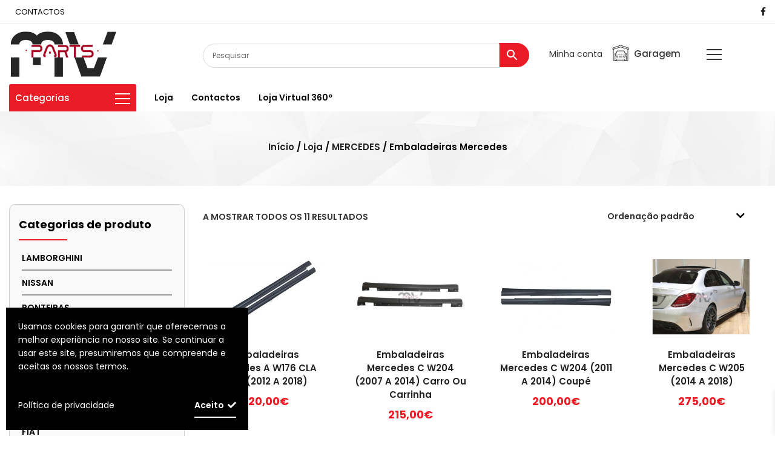

--- FILE ---
content_type: text/html; charset=UTF-8
request_url: https://mvparts.pt/categoria-produto/mercedes/embaladeiras-mercedes/
body_size: 39458
content:
<!doctype html>
<html class="no-js" lang="pt-PT">
<head>
<!-- Google tag (gtag.js) -->
<script async src="https://www.googletagmanager.com/gtag/js?id=G-WMBKBTDBJF"></script>
<script>
window.dataLayer = window.dataLayer || [];
function gtag(){dataLayer.push(arguments);}
gtag('js', new Date());
gtag('config', 'G-WMBKBTDBJF');
</script>
<!-- Google Tag Manager -->
<script>(function(w,d,s,l,i){w[l]=w[l]||[];w[l].push({'gtm.start':
new Date().getTime(),event:'gtm.js'});var f=d.getElementsByTagName(s)[0],
j=d.createElement(s),dl=l!='dataLayer'?'&l='+l:'';j.async=true;j.src=
'https://www.googletagmanager.com/gtm.js?id='+i+dl;f.parentNode.insertBefore(j,f);
})(window,document,'script','dataLayer','GTM-5RW9G9HD');</script>
<!-- End Google Tag Manager -->
<meta charset="UTF-8">
<meta name="viewport" content="width=device-width, initial-scale=1.0" />
<meta http-equiv="X-UA-Compatible" content="IE=Edge">
<meta name='robots' content='index, follow, max-image-preview:large, max-snippet:-1, max-video-preview:-1' />
<style>img:is([sizes="auto" i], [sizes^="auto," i]) { contain-intrinsic-size: 3000px 1500px }</style>
<!-- This site is optimized with the Yoast SEO plugin v26.0 - https://yoast.com/wordpress/plugins/seo/ -->
<title>Arquivo de Embaladeiras Mercedes &#8211; MVParts</title>
<meta name="description" content="Encontre as peças para automóveis na MV Parts e personalize a sua viatura! BMW, Mercedes-Benz, VW, Aileron, Difusor, Embaladeiras, Body Kits, Faróis" />
<link rel="canonical" href="https://mvparts.pt/categoria-produto/mercedes/embaladeiras-mercedes/" />
<meta property="og:locale" content="pt_PT" />
<meta property="og:type" content="article" />
<meta property="og:title" content="Arquivo de Embaladeiras Mercedes &#8211; MVParts" />
<meta property="og:description" content="Encontre as peças para automóveis na MV Parts e personalize a sua viatura! BMW, Mercedes-Benz, VW, Aileron, Difusor, Embaladeiras, Body Kits, Faróis" />
<meta property="og:url" content="https://mvparts.pt/categoria-produto/mercedes/embaladeiras-mercedes/" />
<meta property="og:site_name" content="MVParts" />
<meta name="twitter:card" content="summary_large_image" />
<script type="application/ld+json" class="yoast-schema-graph">{"@context":"https://schema.org","@graph":[{"@type":"CollectionPage","@id":"https://mvparts.pt/categoria-produto/mercedes/embaladeiras-mercedes/","url":"https://mvparts.pt/categoria-produto/mercedes/embaladeiras-mercedes/","name":"Arquivo de Embaladeiras Mercedes &#8211; MVParts","isPartOf":{"@id":"https://mvparts.pt/#website"},"primaryImageOfPage":{"@id":"https://mvparts.pt/categoria-produto/mercedes/embaladeiras-mercedes/#primaryimage"},"image":{"@id":"https://mvparts.pt/categoria-produto/mercedes/embaladeiras-mercedes/#primaryimage"},"thumbnailUrl":"https://mvparts.pt/wp-content/uploads/2022/03/1-26.jpg?v=1669685392","description":"Encontre as peças para automóveis na MV Parts e personalize a sua viatura! BMW, Mercedes-Benz, VW, Aileron, Difusor, Embaladeiras, Body Kits, Faróis","breadcrumb":{"@id":"https://mvparts.pt/categoria-produto/mercedes/embaladeiras-mercedes/#breadcrumb"},"inLanguage":"pt-PT"},{"@type":"ImageObject","inLanguage":"pt-PT","@id":"https://mvparts.pt/categoria-produto/mercedes/embaladeiras-mercedes/#primaryimage","url":"https://mvparts.pt/wp-content/uploads/2022/03/1-26.jpg?v=1669685392","contentUrl":"https://mvparts.pt/wp-content/uploads/2022/03/1-26.jpg?v=1669685392","width":800,"height":532},{"@type":"BreadcrumbList","@id":"https://mvparts.pt/categoria-produto/mercedes/embaladeiras-mercedes/#breadcrumb","itemListElement":[{"@type":"ListItem","position":1,"name":"Início","item":"https://mvparts.pt/"},{"@type":"ListItem","position":2,"name":"MERCEDES","item":"https://mvparts.pt/categoria-produto/mercedes/"},{"@type":"ListItem","position":3,"name":"Embaladeiras Mercedes"}]},{"@type":"WebSite","@id":"https://mvparts.pt/#website","url":"https://mvparts.pt/","name":"MVParts","description":"Peças para Automóveis","publisher":{"@id":"https://mvparts.pt/#organization"},"potentialAction":[{"@type":"SearchAction","target":{"@type":"EntryPoint","urlTemplate":"https://mvparts.pt/?s={search_term_string}"},"query-input":{"@type":"PropertyValueSpecification","valueRequired":true,"valueName":"search_term_string"}}],"inLanguage":"pt-PT"},{"@type":"Organization","@id":"https://mvparts.pt/#organization","name":"MV Parts","url":"https://mvparts.pt/","logo":{"@type":"ImageObject","inLanguage":"pt-PT","@id":"https://mvparts.pt/#/schema/logo/image/","url":"https://mvparts.pt/wp-content/uploads/2021/07/logo-2020-1.png?v=1686160684","contentUrl":"https://mvparts.pt/wp-content/uploads/2021/07/logo-2020-1.png?v=1686160684","width":310,"height":137,"caption":"MV Parts"},"image":{"@id":"https://mvparts.pt/#/schema/logo/image/"},"sameAs":["https://www.facebook.com/mvparts.1401933","https://www.instagram.com/mvparts/"]}]}</script>
<!-- / Yoast SEO plugin. -->
<link rel='dns-prefetch' href='//fonts.googleapis.com' />
<link rel='dns-prefetch' href='//use.fontawesome.com' />
<link rel='dns-prefetch' href='//www.googletagmanager.com' />
<link rel="alternate" type="application/rss+xml" title="MVParts &raquo; Feed" href="https://mvparts.pt/feed/" />
<link rel="alternate" type="application/rss+xml" title="MVParts &raquo; Feed de comentários" href="https://mvparts.pt/comments/feed/" />
<link rel="alternate" type="application/rss+xml" title="Feed MVParts &raquo; Embaladeiras Mercedes Categoria" href="https://mvparts.pt/categoria-produto/mercedes/embaladeiras-mercedes/feed/" />
<!-- <link rel='stylesheet' id='ht_ctc_main_css-css' href='https://mvparts.pt/wp-content/plugins/click-to-chat-for-whatsapp/new/inc/assets/css/main.css?ver=4.28' type='text/css' media='all' /> -->
<!-- <link rel='stylesheet' id='wp-block-library-css' href='https://mvparts.pt/wp-includes/css/dist/block-library/style.min.css?ver=df48bef9e64ce3465de3f91cf125558d' type='text/css' media='all' /> -->
<link rel="stylesheet" type="text/css" href="//mvparts.pt/wp-content/cache/wpfc-minified/7807bamo/4owmv.css" media="all"/>
<style id='classic-theme-styles-inline-css' type='text/css'>
/*! This file is auto-generated */
.wp-block-button__link{color:#fff;background-color:#32373c;border-radius:9999px;box-shadow:none;text-decoration:none;padding:calc(.667em + 2px) calc(1.333em + 2px);font-size:1.125em}.wp-block-file__button{background:#32373c;color:#fff;text-decoration:none}
</style>
<!-- <link rel='stylesheet' id='wp-components-css' href='https://mvparts.pt/wp-includes/css/dist/components/style.min.css?ver=df48bef9e64ce3465de3f91cf125558d' type='text/css' media='all' /> -->
<!-- <link rel='stylesheet' id='wp-preferences-css' href='https://mvparts.pt/wp-includes/css/dist/preferences/style.min.css?ver=df48bef9e64ce3465de3f91cf125558d' type='text/css' media='all' /> -->
<!-- <link rel='stylesheet' id='wp-block-editor-css' href='https://mvparts.pt/wp-includes/css/dist/block-editor/style.min.css?ver=df48bef9e64ce3465de3f91cf125558d' type='text/css' media='all' /> -->
<!-- <link rel='stylesheet' id='popup-maker-block-library-style-css' href='https://mvparts.pt/wp-content/plugins/popup-maker/dist/packages/block-library-style.css?ver=dbea705cfafe089d65f1' type='text/css' media='all' /> -->
<link rel="stylesheet" type="text/css" href="//mvparts.pt/wp-content/cache/wpfc-minified/7bodx2s0/a0lvf.css" media="all"/>
<style id='font-awesome-svg-styles-default-inline-css' type='text/css'>
.svg-inline--fa {
display: inline-block;
height: 1em;
overflow: visible;
vertical-align: -.125em;
}
</style>
<!-- <link rel='stylesheet' id='font-awesome-svg-styles-css' href='https://mvparts.pt/wp-content/uploads/font-awesome/v5.15.4/css/svg-with-js.css' type='text/css' media='all' /> -->
<link rel="stylesheet" type="text/css" href="//mvparts.pt/wp-content/cache/wpfc-minified/m0quok1z/a0ht5.css" media="all"/>
<style id='font-awesome-svg-styles-inline-css' type='text/css'>
.wp-block-font-awesome-icon svg::before,
.wp-rich-text-font-awesome-icon svg::before {content: unset;}
</style>
<style id='global-styles-inline-css' type='text/css'>
:root{--wp--preset--aspect-ratio--square: 1;--wp--preset--aspect-ratio--4-3: 4/3;--wp--preset--aspect-ratio--3-4: 3/4;--wp--preset--aspect-ratio--3-2: 3/2;--wp--preset--aspect-ratio--2-3: 2/3;--wp--preset--aspect-ratio--16-9: 16/9;--wp--preset--aspect-ratio--9-16: 9/16;--wp--preset--color--black: #000000;--wp--preset--color--cyan-bluish-gray: #abb8c3;--wp--preset--color--white: #ffffff;--wp--preset--color--pale-pink: #f78da7;--wp--preset--color--vivid-red: #cf2e2e;--wp--preset--color--luminous-vivid-orange: #ff6900;--wp--preset--color--luminous-vivid-amber: #fcb900;--wp--preset--color--light-green-cyan: #7bdcb5;--wp--preset--color--vivid-green-cyan: #00d084;--wp--preset--color--pale-cyan-blue: #8ed1fc;--wp--preset--color--vivid-cyan-blue: #0693e3;--wp--preset--color--vivid-purple: #9b51e0;--wp--preset--color--primary: #ea1b25;--wp--preset--color--secondary: #5b9dd9;--wp--preset--gradient--vivid-cyan-blue-to-vivid-purple: linear-gradient(135deg,rgba(6,147,227,1) 0%,rgb(155,81,224) 100%);--wp--preset--gradient--light-green-cyan-to-vivid-green-cyan: linear-gradient(135deg,rgb(122,220,180) 0%,rgb(0,208,130) 100%);--wp--preset--gradient--luminous-vivid-amber-to-luminous-vivid-orange: linear-gradient(135deg,rgba(252,185,0,1) 0%,rgba(255,105,0,1) 100%);--wp--preset--gradient--luminous-vivid-orange-to-vivid-red: linear-gradient(135deg,rgba(255,105,0,1) 0%,rgb(207,46,46) 100%);--wp--preset--gradient--very-light-gray-to-cyan-bluish-gray: linear-gradient(135deg,rgb(238,238,238) 0%,rgb(169,184,195) 100%);--wp--preset--gradient--cool-to-warm-spectrum: linear-gradient(135deg,rgb(74,234,220) 0%,rgb(151,120,209) 20%,rgb(207,42,186) 40%,rgb(238,44,130) 60%,rgb(251,105,98) 80%,rgb(254,248,76) 100%);--wp--preset--gradient--blush-light-purple: linear-gradient(135deg,rgb(255,206,236) 0%,rgb(152,150,240) 100%);--wp--preset--gradient--blush-bordeaux: linear-gradient(135deg,rgb(254,205,165) 0%,rgb(254,45,45) 50%,rgb(107,0,62) 100%);--wp--preset--gradient--luminous-dusk: linear-gradient(135deg,rgb(255,203,112) 0%,rgb(199,81,192) 50%,rgb(65,88,208) 100%);--wp--preset--gradient--pale-ocean: linear-gradient(135deg,rgb(255,245,203) 0%,rgb(182,227,212) 50%,rgb(51,167,181) 100%);--wp--preset--gradient--electric-grass: linear-gradient(135deg,rgb(202,248,128) 0%,rgb(113,206,126) 100%);--wp--preset--gradient--midnight: linear-gradient(135deg,rgb(2,3,129) 0%,rgb(40,116,252) 100%);--wp--preset--font-size--small: 14px;--wp--preset--font-size--medium: 20px;--wp--preset--font-size--large: 18px;--wp--preset--font-size--x-large: 42px;--wp--preset--font-size--regular: 16px;--wp--preset--spacing--20: 0.44rem;--wp--preset--spacing--30: 0.67rem;--wp--preset--spacing--40: 1rem;--wp--preset--spacing--50: 1.5rem;--wp--preset--spacing--60: 2.25rem;--wp--preset--spacing--70: 3.38rem;--wp--preset--spacing--80: 5.06rem;--wp--preset--shadow--natural: 6px 6px 9px rgba(0, 0, 0, 0.2);--wp--preset--shadow--deep: 12px 12px 50px rgba(0, 0, 0, 0.4);--wp--preset--shadow--sharp: 6px 6px 0px rgba(0, 0, 0, 0.2);--wp--preset--shadow--outlined: 6px 6px 0px -3px rgba(255, 255, 255, 1), 6px 6px rgba(0, 0, 0, 1);--wp--preset--shadow--crisp: 6px 6px 0px rgba(0, 0, 0, 1);}:where(.is-layout-flex){gap: 0.5em;}:where(.is-layout-grid){gap: 0.5em;}body .is-layout-flex{display: flex;}.is-layout-flex{flex-wrap: wrap;align-items: center;}.is-layout-flex > :is(*, div){margin: 0;}body .is-layout-grid{display: grid;}.is-layout-grid > :is(*, div){margin: 0;}:where(.wp-block-columns.is-layout-flex){gap: 2em;}:where(.wp-block-columns.is-layout-grid){gap: 2em;}:where(.wp-block-post-template.is-layout-flex){gap: 1.25em;}:where(.wp-block-post-template.is-layout-grid){gap: 1.25em;}.has-black-color{color: var(--wp--preset--color--black) !important;}.has-cyan-bluish-gray-color{color: var(--wp--preset--color--cyan-bluish-gray) !important;}.has-white-color{color: var(--wp--preset--color--white) !important;}.has-pale-pink-color{color: var(--wp--preset--color--pale-pink) !important;}.has-vivid-red-color{color: var(--wp--preset--color--vivid-red) !important;}.has-luminous-vivid-orange-color{color: var(--wp--preset--color--luminous-vivid-orange) !important;}.has-luminous-vivid-amber-color{color: var(--wp--preset--color--luminous-vivid-amber) !important;}.has-light-green-cyan-color{color: var(--wp--preset--color--light-green-cyan) !important;}.has-vivid-green-cyan-color{color: var(--wp--preset--color--vivid-green-cyan) !important;}.has-pale-cyan-blue-color{color: var(--wp--preset--color--pale-cyan-blue) !important;}.has-vivid-cyan-blue-color{color: var(--wp--preset--color--vivid-cyan-blue) !important;}.has-vivid-purple-color{color: var(--wp--preset--color--vivid-purple) !important;}.has-black-background-color{background-color: var(--wp--preset--color--black) !important;}.has-cyan-bluish-gray-background-color{background-color: var(--wp--preset--color--cyan-bluish-gray) !important;}.has-white-background-color{background-color: var(--wp--preset--color--white) !important;}.has-pale-pink-background-color{background-color: var(--wp--preset--color--pale-pink) !important;}.has-vivid-red-background-color{background-color: var(--wp--preset--color--vivid-red) !important;}.has-luminous-vivid-orange-background-color{background-color: var(--wp--preset--color--luminous-vivid-orange) !important;}.has-luminous-vivid-amber-background-color{background-color: var(--wp--preset--color--luminous-vivid-amber) !important;}.has-light-green-cyan-background-color{background-color: var(--wp--preset--color--light-green-cyan) !important;}.has-vivid-green-cyan-background-color{background-color: var(--wp--preset--color--vivid-green-cyan) !important;}.has-pale-cyan-blue-background-color{background-color: var(--wp--preset--color--pale-cyan-blue) !important;}.has-vivid-cyan-blue-background-color{background-color: var(--wp--preset--color--vivid-cyan-blue) !important;}.has-vivid-purple-background-color{background-color: var(--wp--preset--color--vivid-purple) !important;}.has-black-border-color{border-color: var(--wp--preset--color--black) !important;}.has-cyan-bluish-gray-border-color{border-color: var(--wp--preset--color--cyan-bluish-gray) !important;}.has-white-border-color{border-color: var(--wp--preset--color--white) !important;}.has-pale-pink-border-color{border-color: var(--wp--preset--color--pale-pink) !important;}.has-vivid-red-border-color{border-color: var(--wp--preset--color--vivid-red) !important;}.has-luminous-vivid-orange-border-color{border-color: var(--wp--preset--color--luminous-vivid-orange) !important;}.has-luminous-vivid-amber-border-color{border-color: var(--wp--preset--color--luminous-vivid-amber) !important;}.has-light-green-cyan-border-color{border-color: var(--wp--preset--color--light-green-cyan) !important;}.has-vivid-green-cyan-border-color{border-color: var(--wp--preset--color--vivid-green-cyan) !important;}.has-pale-cyan-blue-border-color{border-color: var(--wp--preset--color--pale-cyan-blue) !important;}.has-vivid-cyan-blue-border-color{border-color: var(--wp--preset--color--vivid-cyan-blue) !important;}.has-vivid-purple-border-color{border-color: var(--wp--preset--color--vivid-purple) !important;}.has-vivid-cyan-blue-to-vivid-purple-gradient-background{background: var(--wp--preset--gradient--vivid-cyan-blue-to-vivid-purple) !important;}.has-light-green-cyan-to-vivid-green-cyan-gradient-background{background: var(--wp--preset--gradient--light-green-cyan-to-vivid-green-cyan) !important;}.has-luminous-vivid-amber-to-luminous-vivid-orange-gradient-background{background: var(--wp--preset--gradient--luminous-vivid-amber-to-luminous-vivid-orange) !important;}.has-luminous-vivid-orange-to-vivid-red-gradient-background{background: var(--wp--preset--gradient--luminous-vivid-orange-to-vivid-red) !important;}.has-very-light-gray-to-cyan-bluish-gray-gradient-background{background: var(--wp--preset--gradient--very-light-gray-to-cyan-bluish-gray) !important;}.has-cool-to-warm-spectrum-gradient-background{background: var(--wp--preset--gradient--cool-to-warm-spectrum) !important;}.has-blush-light-purple-gradient-background{background: var(--wp--preset--gradient--blush-light-purple) !important;}.has-blush-bordeaux-gradient-background{background: var(--wp--preset--gradient--blush-bordeaux) !important;}.has-luminous-dusk-gradient-background{background: var(--wp--preset--gradient--luminous-dusk) !important;}.has-pale-ocean-gradient-background{background: var(--wp--preset--gradient--pale-ocean) !important;}.has-electric-grass-gradient-background{background: var(--wp--preset--gradient--electric-grass) !important;}.has-midnight-gradient-background{background: var(--wp--preset--gradient--midnight) !important;}.has-small-font-size{font-size: var(--wp--preset--font-size--small) !important;}.has-medium-font-size{font-size: var(--wp--preset--font-size--medium) !important;}.has-large-font-size{font-size: var(--wp--preset--font-size--large) !important;}.has-x-large-font-size{font-size: var(--wp--preset--font-size--x-large) !important;}
:where(.wp-block-post-template.is-layout-flex){gap: 1.25em;}:where(.wp-block-post-template.is-layout-grid){gap: 1.25em;}
:where(.wp-block-columns.is-layout-flex){gap: 2em;}:where(.wp-block-columns.is-layout-grid){gap: 2em;}
:root :where(.wp-block-pullquote){font-size: 1.5em;line-height: 1.6;}
</style>
<!-- <link rel='stylesheet' id='woocommerce-layout-css' href='https://mvparts.pt/wp-content/plugins/woocommerce/assets/css/woocommerce-layout.css?ver=10.2.1' type='text/css' media='all' /> -->
<link rel="stylesheet" type="text/css" href="//mvparts.pt/wp-content/cache/wpfc-minified/7zkyjx1k/4owmv.css" media="all"/>
<!-- <link rel='stylesheet' id='woocommerce-smallscreen-css' href='https://mvparts.pt/wp-content/plugins/woocommerce/assets/css/woocommerce-smallscreen.css?ver=10.2.1' type='text/css' media='only screen and (max-width: 768px)' /> -->
<link rel="stylesheet" type="text/css" href="//mvparts.pt/wp-content/cache/wpfc-minified/6j7np1rl/4owmv.css" media="only screen and (max-width: 768px)"/>
<!-- <link rel='stylesheet' id='woocommerce-general-css' href='https://mvparts.pt/wp-content/plugins/woocommerce/assets/css/woocommerce.css?ver=10.2.1' type='text/css' media='all' /> -->
<link rel="stylesheet" type="text/css" href="//mvparts.pt/wp-content/cache/wpfc-minified/8kr4sot6/4owmv.css" media="all"/>
<style id='woocommerce-inline-inline-css' type='text/css'>
.woocommerce form .form-row .required { visibility: visible; }
</style>
<!-- <link rel='stylesheet' id='aws-pro-style-css' href='https://mvparts.pt/wp-content/plugins/advanced-woo-search-pro/assets/css/common.min.css?ver=pro2.74' type='text/css' media='all' /> -->
<!-- <link rel='stylesheet' id='brands-styles-css' href='https://mvparts.pt/wp-content/plugins/woocommerce/assets/css/brands.css?ver=10.2.1' type='text/css' media='all' /> -->
<!-- <link rel='stylesheet' id='xoo-wsc-fonts-css' href='https://mvparts.pt/wp-content/plugins/side-cart-woocommerce/assets/css/xoo-wsc-fonts.css?ver=2.7.1' type='text/css' media='all' /> -->
<!-- <link rel='stylesheet' id='xoo-wsc-style-css' href='https://mvparts.pt/wp-content/plugins/side-cart-woocommerce/assets/css/xoo-wsc-style.css?ver=2.7.1' type='text/css' media='all' /> -->
<link rel="stylesheet" type="text/css" href="//mvparts.pt/wp-content/cache/wpfc-minified/31m3wrvg/4owmv.css" media="all"/>
<style id='xoo-wsc-style-inline-css' type='text/css'>
a.xoo-wsc-ft-btn:nth-child(3){
grid-column: 1/-1;
}
.xoo-wsc-footer{
background-color: #ffffff;
color: #000000;
padding: 10px 20px;
box-shadow: 0 -1px 10px #0000001a;
}
.xoo-wsc-footer, .xoo-wsc-footer a, .xoo-wsc-footer .amount{
font-size: 18px;
}
.xoo-wsc-btn .amount{
color: #000000}
.xoo-wsc-btn:hover .amount{
color: #000000;
}
.xoo-wsc-ft-buttons-cont{
grid-template-columns: 2fr 2fr;
}
.xoo-wsc-basket{
bottom: 20px;
right: 15px;
background-color: #ffffff;
color: #dd3333;
box-shadow: 0 1px 4px 0;
border-radius: 50%;
display: flex;
width: 60px;
height: 60px;
}
.xoo-wsc-bki{
font-size: 30px}
.xoo-wsc-items-count{
top: -9px;
left: -8px;
}
.xoo-wsc-items-count, .xoo-wsch-items-count{
background-color: #000000;
color: #ffffff;
}
.xoo-wsc-container, .xoo-wsc-slider{
max-width: 320px;
right: -320px;
top: 0;bottom: 0;
bottom: 0;
font-family: }
.xoo-wsc-cart-active .xoo-wsc-container, .xoo-wsc-slider-active .xoo-wsc-slider{
right: 0;
}
.xoo-wsc-cart-active .xoo-wsc-basket{
right: 320px;
}
.xoo-wsc-slider{
right: -320px;
}
span.xoo-wsch-close {
font-size: 16px;
right: 10px;
}
.xoo-wsch-top{
justify-content: center;
}
.xoo-wsch-text{
font-size: 20px;
}
.xoo-wsc-header{
color: #000000;
background-color: #ffffff;
border-bottom: 2px solid #eee;
}
.xoo-wsc-body{
background-color: #ffffff;
}
.xoo-wsc-products:not(.xoo-wsc-pattern-card), .xoo-wsc-products:not(.xoo-wsc-pattern-card) span.amount, .xoo-wsc-products:not(.xoo-wsc-pattern-card) a{
font-size: 16px;
color: #000000;
}
.xoo-wsc-products:not(.xoo-wsc-pattern-card) .xoo-wsc-product{
padding: 20px 15px;
margin: 0;
border-radius: 0px;
box-shadow: 0 0;
background-color: transparent;
}
.xoo-wsc-sum-col{
justify-content: center;
}
/** Shortcode **/
.xoo-wsc-sc-count{
background-color: #000000;
color: #ffffff;
}
.xoo-wsc-sc-bki{
font-size: 28px;
color: #000000;
}
.xoo-wsc-sc-cont{
color: #000000;
}
.added_to_cart{
display: none!important;
}
.xoo-wsc-product dl.variation {
display: block;
}
.xoo-wsc-product-cont{
padding: 10px 10px;
}
.xoo-wsc-products:not(.xoo-wsc-pattern-card) .xoo-wsc-img-col{
width: 30%;
}
.xoo-wsc-pattern-card .xoo-wsc-img-col img{
max-width: 100%;
height: auto;
}
.xoo-wsc-products:not(.xoo-wsc-pattern-card) .xoo-wsc-sum-col{
width: 70%;
}
.xoo-wsc-pattern-card .xoo-wsc-product-cont{
width: 50% 
}
@media only screen and (max-width: 600px) {
.xoo-wsc-pattern-card .xoo-wsc-product-cont  {
width: 50%;
}
}
.xoo-wsc-pattern-card .xoo-wsc-product{
border: 0;
box-shadow: 0px 10px 15px -12px #0000001a;
}
.xoo-wsc-sm-front{
background-color: #eee;
}
.xoo-wsc-pattern-card, .xoo-wsc-sm-front{
border-bottom-left-radius: 5px;
border-bottom-right-radius: 5px;
}
.xoo-wsc-pattern-card, .xoo-wsc-img-col img, .xoo-wsc-img-col, .xoo-wsc-sm-back-cont{
border-top-left-radius: 5px;
border-top-right-radius: 5px;
}
.xoo-wsc-sm-back{
background-color: #fff;
}
.xoo-wsc-pattern-card, .xoo-wsc-pattern-card a, .xoo-wsc-pattern-card .amount{
font-size: 16px;
}
.xoo-wsc-sm-front, .xoo-wsc-sm-front a, .xoo-wsc-sm-front .amount{
color: #000;
}
.xoo-wsc-sm-back, .xoo-wsc-sm-back a, .xoo-wsc-sm-back .amount{
color: #000;
}
.magictime {
animation-duration: 0.5s;
}
span.xoo-wsch-items-count{
height: 20px;
line-height: 20px;
width: 20px;
}
span.xoo-wsch-icon{
font-size: 30px
}
</style>
<link rel='stylesheet' id='ajzaa_body_google_fonts-css' href='https://fonts.googleapis.com/css?family=Poppins%3A300%2C400%2C500%2C600%2C700%2C800%2C900&#038;display=swap&#038;subset=latin&#038;ver=1.0.0' type='text/css' media='all' />
<link rel='stylesheet' id='ajzaa_header_google_fonts-css' href='https://fonts.googleapis.com/css?family=Poppins%3A300%2C400%2C500%2C600%2C700%2C800%2C900&#038;display=swap&#038;subset=latin&#038;ver=1.0.0' type='text/css' media='all' />
<link rel='stylesheet' id='wd_navigation_google_fonts-css' href='https://fonts.googleapis.com/css?family=Poppins%3A300%2C400%2C500%2C600%2C700%2C800%2C900&#038;display=swap&#038;subset=latin&#038;ver=1.0.0' type='text/css' media='all' />
<!-- <link rel='stylesheet' id='Owl-carousel-css' href='https://mvparts.pt/wp-content/themes/ajzaa/css/owl.carousel.css?ver=df48bef9e64ce3465de3f91cf125558d' type='text/css' media='all' /> -->
<!-- <link rel='stylesheet' id='Owl-carousel-theme-css' href='https://mvparts.pt/wp-content/themes/ajzaa/css/owl.theme.css?ver=df48bef9e64ce3465de3f91cf125558d' type='text/css' media='all' /> -->
<!-- <link rel='stylesheet' id='lightbox-css' href='https://mvparts.pt/wp-content/themes/ajzaa/css/lightbox.min.css?ver=df48bef9e64ce3465de3f91cf125558d' type='text/css' media='all' /> -->
<!-- <link rel='stylesheet' id='select2-css' href='https://mvparts.pt/wp-content/plugins/woocommerce/assets/css/select2.css?ver=10.2.1' type='text/css' media='all' /> -->
<!-- <link rel='stylesheet' id='font-awesome-css' href='https://mvparts.pt/wp-content/themes/ajzaa/css/font-awesome.min.css?ver=df48bef9e64ce3465de3f91cf125558d' type='text/css' media='all' /> -->
<link rel="stylesheet" type="text/css" href="//mvparts.pt/wp-content/cache/wpfc-minified/7n7iifn7/4owmv.css" media="all"/>
<style id='font-awesome-inline-css' type='text/css'>
[data-font="FontAwesome"]:before {font-family: 'FontAwesome' !important;content: attr(data-icon) !important;speak: none !important;font-weight: normal !important;font-variant: normal !important;text-transform: none !important;line-height: 1 !important;font-style: normal !important;-webkit-font-smoothing: antialiased !important;-moz-osx-font-smoothing: grayscale !important;}
</style>
<!-- <link rel='stylesheet' id='ajzaa-lightbox-css' href='https://mvparts.pt/wp-content/themes/ajzaa/css/lightgallery.min.css?ver=df48bef9e64ce3465de3f91cf125558d' type='text/css' media='all' /> -->
<!-- <link rel='stylesheet' id='ionicons-css' href='https://mvparts.pt/wp-content/themes/ajzaa/css/ionicons.min.css?ver=df48bef9e64ce3465de3f91cf125558d' type='text/css' media='all' /> -->
<!-- <link rel='stylesheet' id='mediaelementplayer-css' href='https://mvparts.pt/wp-content/themes/ajzaa/css/mediaelementplayer.css?ver=df48bef9e64ce3465de3f91cf125558d' type='text/css' media='all' /> -->
<!-- <link rel='stylesheet' id='modal-css' href='https://mvparts.pt/wp-content/themes/ajzaa/css/jquery.modal.min.css?ver=df48bef9e64ce3465de3f91cf125558d' type='text/css' media='all' /> -->
<!-- <link rel='stylesheet' id='ajzaa_style-css' href='https://mvparts.pt/wp-content/themes/ajzaa/css/app.css?ver=df48bef9e64ce3465de3f91cf125558d' type='text/css' media='all' /> -->
<!-- <link rel='stylesheet' id='ajzaa_custom-style-css' href='https://mvparts.pt/wp-content/themes/ajzaa/style.css?ver=df48bef9e64ce3465de3f91cf125558d' type='text/css' media='all' /> -->
<link rel="stylesheet" type="text/css" href="//mvparts.pt/wp-content/cache/wpfc-minified/8xsqe503/4owmv.css" media="all"/>
<style id='ajzaa_custom-style-inline-css' type='text/css'>
body, body p {
font-family :'Poppins';
font-weight :500;
}body p {
font-size :14px;
}h1, h2, h3, h4, h5, h6, .menu-list a, .bbp-topic-permalink  {
font-family :'Poppins';
font-weight :600;
}.wd-header .top-bar-section ul li > a {
font-family : 'Poppins';
font-weight : 600;
}.wd-header .top-bar-section ul li > a {
text-transform : none;
}h1, h2, h3, h4, h5, h6, .menu-list a {
text-transform : none;
}body ,body p {
text-transform : none;
}
.top-bar-section ul li > a, 
.show-search-btn span,
.top-bar-section .has-dropdown > a:after ,
.wd-menu-nav.sticky.fixed {
color : #000000;
}.top-bar-section .has-dropdown > a:after {
border-color: #000000 transparent transparent;
}
.wd-header.wd-header-6 .wd-header-toggle {
background : #000000;
}
#nav-icon2 span, #nav-icon2.open:hover span {
background : #000000;
}
button, .button,
.primary-color,#filters li:hover,#filters li:first-child, #filters li:focus, #filters li:active,
.wd-section-blog-services.style-3 .wd-blog-post h4:after,
.box-icon img, .box-icon i,
.wd-latest-news .wd-image-date span strong,
.wd-latest-news .wd-title-element:after,
.wd-section-blog.style2 h4:after,
.accordion .accordion-navigation > a, .accordion dd > a,
.blog-page .post-left .month,
.searchform #searchsubmit,.blog-page .quote-format blockquote,
.wd-progress-bar-container ul.wd-progress-bar li .progress .meter,
.team-member-slider .owl-dots .owl-dot.active span, .team-member-slider .owl-theme .owl-dots .owl-dot:hover span, .team-member-carousel .owl-dots .owl-dot.active span, .team-member-carousel .owl-theme .owl-dots .owl-dot:hover span,
.pricing-table.featured .button,
.pricing-table .cta-button .button:hover, .pricing-table .cta-button .button:focus,
.wd-footer .tagcloud a:hover,
.wd-portfolio-carousel .wd-portfolio-carousel-item-text .portfolio-title:before,
ul.sub-menu.dropdown:after, .show-cart-btn span.min-cart-count,
.vc_tta.vc_general.vc_tta-accordion .vc_tta-panel.vc_active .vc_tta-panel-title,
div.custom-contact-form .large-3 input
{
background:#ea1b25;
}
.wd-menu-nav.sticky.fixed .top-bar-section ul li > a, 
.wd-menu-nav.sticky.fixed .show-search-btn span,
.wd-menu-nav.sticky.fixed .top-bar-section .has-dropdown > a:after {
color : #000000;
}.wd-menu-nav.sticky.fixed .top-bar-section .has-dropdown > a:after {
border-color: #000000 transparent transparent;
}
.vc_tta-tabs .vc_tta-tabs-container ul.vc_tta-tabs-list .vc_tta-tab.vc_active:after,
.woocommerce-info {
border-color : #ea1b25 transparent transparent;
}
.wd_pagination ul.page-numbers li span.current,
.wd_pagination ul.page-numbers li a:hover, .wd_pagination .next-link a:hover, .wd_pagination .prev-link a:hover,
.vc_tta.vc_general.vc_tta-accordion .vc_tta-panel.vc_active .vc_tta-panel-title 
{
border-color : #ea1b25;
}
.vc_tta-tabs .vc_tta-tabs-container ul.vc_tta-tabs-list .vc_tta-tab.vc_active {
border-color : #ea1b25 transparent transparent;
}
.wd-header{
background-color: #ffffff;
}
.wd-menu-nav.sticky.fixed {
background-color: #ffffff;
}
.wd-top-bar {
background: #ffffff;
}
.wd-top-bar, .wd-top-bar i,
.wd-top-bar .top-bar-links .menu li a{
color: #000000;
}
.wd-top-bar .button.success{
background: #CF2A0E;
}
a,
h1 span, h2 span, h3 span, h4 span, h5 span, h6 span,
.wd-progress-bar-container ul.wd-progress-bar li .value,
.blog-page .read-more-link,
#wp-calendar a,.wd-testimonail blockquote cite,
.list-icon li:before, .wd-menu-nav .ajzaa_mega-menu > .sub-menu.dropdown > li > .sub-menu.dropdown a:hover,
.pricing-table .title,
.pricing-table li.bullet-item i,
.top-bar-section ul li:hover:not(.has-form) > a,
.top-bar-section .dropdown li:hover:not(.has-form):not(.active) > a:not(.button),
.wd-header-1 .wd-top-bar a:hover i,
wd-flow-us li a:hover,
.wd-footer .block ul li a:hover, .result h2.post-title a:hover, .pricing-table .title,
.vc_tta.vc_general.vc_tta-accordion .vc_tta-panel .vc_tta-panel-title a, 
.vc_tta.vc_general.vc_tta-accordion .vc_tta-panel .vc_tta-panel-title a span,
.wd_pagination ul.page-numbers li span.current,
.woocommerce-info::before, div.woocommerce ul.products li.product .button.quick_view::after
{
color:#ea1b25;
}
body div.services-box:hover{
background: #ea1b25;
}
body div.services-box:hover div.vc_column-inner{
background: transparent !important;
}
.team-member-social-medias a:hover,
.wd-flow-us a:hover,
div.custom-contact-form div.large-6::after, div.custom-contact-form .large-12::after,
div.custom-contact-form .large-9::after
{
color:#ea1b25 !important;
}
.hvr-underline-from-center:before,
.hvr-outline-in:before
{
border-color:#b0b0b0;
}
.wd-footer , .wd-footer-1, .wd-footer-2 {
background : url(https://mvparts.pt/wp-content/uploads/2021/02/footer-bg-2-1.jpg)#404040;
background-size : cover;
}
</style>
<link rel='stylesheet' id='font-awesome-official-css' href='https://use.fontawesome.com/releases/v5.15.4/css/all.css' type='text/css' media='all' integrity="sha384-DyZ88mC6Up2uqS4h/KRgHuoeGwBcD4Ng9SiP4dIRy0EXTlnuz47vAwmeGwVChigm" crossorigin="anonymous" />
<!-- <link rel='stylesheet' id='js_composer_front-css' href='https://mvparts.pt/wp-content/plugins/js_composer/assets/css/js_composer.min.css?ver=7.9' type='text/css' media='all' /> -->
<!-- <link rel='stylesheet' id='popup-maker-site-css' href='//mvparts.pt/wp-content/uploads/pum/pum-site-styles.css?generated=1758554540&#038;ver=1.21.3' type='text/css' media='all' /> -->
<link rel="stylesheet" type="text/css" href="//mvparts.pt/wp-content/cache/wpfc-minified/e706m3kz/a10mz.css" media="all"/>
<link rel='stylesheet' id='font-awesome-official-v4shim-css' href='https://use.fontawesome.com/releases/v5.15.4/css/v4-shims.css' type='text/css' media='all' integrity="sha384-Vq76wejb3QJM4nDatBa5rUOve+9gkegsjCebvV/9fvXlGWo4HCMR4cJZjjcF6Viv" crossorigin="anonymous" />
<style id='font-awesome-official-v4shim-inline-css' type='text/css'>
@font-face {
font-family: "FontAwesome";
font-display: block;
src: url("https://use.fontawesome.com/releases/v5.15.4/webfonts/fa-brands-400.eot"),
url("https://use.fontawesome.com/releases/v5.15.4/webfonts/fa-brands-400.eot?#iefix") format("embedded-opentype"),
url("https://use.fontawesome.com/releases/v5.15.4/webfonts/fa-brands-400.woff2") format("woff2"),
url("https://use.fontawesome.com/releases/v5.15.4/webfonts/fa-brands-400.woff") format("woff"),
url("https://use.fontawesome.com/releases/v5.15.4/webfonts/fa-brands-400.ttf") format("truetype"),
url("https://use.fontawesome.com/releases/v5.15.4/webfonts/fa-brands-400.svg#fontawesome") format("svg");
}
@font-face {
font-family: "FontAwesome";
font-display: block;
src: url("https://use.fontawesome.com/releases/v5.15.4/webfonts/fa-solid-900.eot"),
url("https://use.fontawesome.com/releases/v5.15.4/webfonts/fa-solid-900.eot?#iefix") format("embedded-opentype"),
url("https://use.fontawesome.com/releases/v5.15.4/webfonts/fa-solid-900.woff2") format("woff2"),
url("https://use.fontawesome.com/releases/v5.15.4/webfonts/fa-solid-900.woff") format("woff"),
url("https://use.fontawesome.com/releases/v5.15.4/webfonts/fa-solid-900.ttf") format("truetype"),
url("https://use.fontawesome.com/releases/v5.15.4/webfonts/fa-solid-900.svg#fontawesome") format("svg");
}
@font-face {
font-family: "FontAwesome";
font-display: block;
src: url("https://use.fontawesome.com/releases/v5.15.4/webfonts/fa-regular-400.eot"),
url("https://use.fontawesome.com/releases/v5.15.4/webfonts/fa-regular-400.eot?#iefix") format("embedded-opentype"),
url("https://use.fontawesome.com/releases/v5.15.4/webfonts/fa-regular-400.woff2") format("woff2"),
url("https://use.fontawesome.com/releases/v5.15.4/webfonts/fa-regular-400.woff") format("woff"),
url("https://use.fontawesome.com/releases/v5.15.4/webfonts/fa-regular-400.ttf") format("truetype"),
url("https://use.fontawesome.com/releases/v5.15.4/webfonts/fa-regular-400.svg#fontawesome") format("svg");
unicode-range: U+F004-F005,U+F007,U+F017,U+F022,U+F024,U+F02E,U+F03E,U+F044,U+F057-F059,U+F06E,U+F070,U+F075,U+F07B-F07C,U+F080,U+F086,U+F089,U+F094,U+F09D,U+F0A0,U+F0A4-F0A7,U+F0C5,U+F0C7-F0C8,U+F0E0,U+F0EB,U+F0F3,U+F0F8,U+F0FE,U+F111,U+F118-F11A,U+F11C,U+F133,U+F144,U+F146,U+F14A,U+F14D-F14E,U+F150-F152,U+F15B-F15C,U+F164-F165,U+F185-F186,U+F191-F192,U+F1AD,U+F1C1-F1C9,U+F1CD,U+F1D8,U+F1E3,U+F1EA,U+F1F6,U+F1F9,U+F20A,U+F247-F249,U+F24D,U+F254-F25B,U+F25D,U+F267,U+F271-F274,U+F279,U+F28B,U+F28D,U+F2B5-F2B6,U+F2B9,U+F2BB,U+F2BD,U+F2C1-F2C2,U+F2D0,U+F2D2,U+F2DC,U+F2ED,U+F328,U+F358-F35B,U+F3A5,U+F3D1,U+F410,U+F4AD;
}
</style>
<script src='//mvparts.pt/wp-content/cache/wpfc-minified/9kqmfqp1/4owmv.js' type="text/javascript"></script>
<!-- <script type="text/javascript" src="https://mvparts.pt/wp-includes/js/jquery/jquery.min.js?ver=3.7.1" id="jquery-core-js"></script> -->
<!-- <script type="text/javascript" src="https://mvparts.pt/wp-includes/js/jquery/jquery-migrate.min.js?ver=3.4.1" id="jquery-migrate-js"></script> -->
<!-- <script type="text/javascript" src="//mvparts.pt/wp-content/plugins/revslider/sr6/assets/js/rbtools.min.js?ver=6.7.37" defer async id="tp-tools-js"></script> -->
<!-- <script type="text/javascript" src="//mvparts.pt/wp-content/plugins/revslider/sr6/assets/js/rs6.min.js?ver=6.7.37" defer async id="revmin-js"></script> -->
<!-- <script type="text/javascript" src="https://mvparts.pt/wp-content/plugins/woocommerce/assets/js/jquery-blockui/jquery.blockUI.min.js?ver=2.7.0-wc.10.2.1" id="jquery-blockui-js" data-wp-strategy="defer"></script> -->
<script type="text/javascript" id="wc-add-to-cart-js-extra">
/* <![CDATA[ */
var wc_add_to_cart_params = {"ajax_url":"\/wp-admin\/admin-ajax.php","wc_ajax_url":"\/?wc-ajax=%%endpoint%%","i18n_view_cart":"Ver carrinho","cart_url":"https:\/\/mvparts.pt\/carrinho\/","is_cart":"","cart_redirect_after_add":"no"};
/* ]]> */
</script>
<script src='//mvparts.pt/wp-content/cache/wpfc-minified/mn3bypoa/4owmv.js' type="text/javascript"></script>
<!-- <script type="text/javascript" src="https://mvparts.pt/wp-content/plugins/woocommerce/assets/js/frontend/add-to-cart.min.js?ver=10.2.1" id="wc-add-to-cart-js" data-wp-strategy="defer"></script> -->
<!-- <script type="text/javascript" src="https://mvparts.pt/wp-content/plugins/woocommerce/assets/js/js-cookie/js.cookie.min.js?ver=2.1.4-wc.10.2.1" id="js-cookie-js" defer="defer" data-wp-strategy="defer"></script> -->
<script type="text/javascript" id="woocommerce-js-extra">
/* <![CDATA[ */
var woocommerce_params = {"ajax_url":"\/wp-admin\/admin-ajax.php","wc_ajax_url":"\/?wc-ajax=%%endpoint%%","i18n_password_show":"Show password","i18n_password_hide":"Hide password"};
/* ]]> */
</script>
<script src='//mvparts.pt/wp-content/cache/wpfc-minified/8wlqwlfn/hqm4h.js' type="text/javascript"></script>
<!-- <script type="text/javascript" src="https://mvparts.pt/wp-content/plugins/woocommerce/assets/js/frontend/woocommerce.min.js?ver=10.2.1" id="woocommerce-js" defer="defer" data-wp-strategy="defer"></script> -->
<!-- <script type="text/javascript" src="https://mvparts.pt/wp-content/plugins/js_composer/assets/js/vendors/woocommerce-add-to-cart.js?ver=7.9" id="vc_woocommerce-add-to-cart-js-js"></script> -->
<script type="text/javascript" id="WCPAY_ASSETS-js-extra">
/* <![CDATA[ */
var wcpayAssets = {"url":"https:\/\/mvparts.pt\/wp-content\/plugins\/woocommerce-payments\/dist\/"};
/* ]]> */
</script>
<script src='//mvparts.pt/wp-content/cache/wpfc-minified/d66odl2o/hqm4h.js' type="text/javascript"></script>
<!-- <script type="text/javascript" src="https://mvparts.pt/wp-content/themes/ajzaa/js/foundation.min.js?ver=5" id="foundation_js-js"></script> -->
<!-- <script type="text/javascript" src="https://mvparts.pt/wp-content/themes/ajzaa/js/plugins/mediaelementjs.js?ver=df48bef9e64ce3465de3f91cf125558d" id="mediaelementjs-js"></script> -->
<!-- <script type="text/javascript" src="https://mvparts.pt/wp-content/themes/ajzaa/js/plugins/mediaelementplayer.js?ver=df48bef9e64ce3465de3f91cf125558d" id="mediaelementplayer-js"></script> -->
<!-- <script type="text/javascript" src="https://mvparts.pt/wp-content/themes/ajzaa/js/plugins/modernizer.js?ver=df48bef9e64ce3465de3f91cf125558d" id="modernizer-js"></script> -->
<!-- <script type="text/javascript" src="https://mvparts.pt/wp-content/themes/ajzaa/js/plugins/owlcarousel.js?ver=df48bef9e64ce3465de3f91cf125558d" id="owlcarousel-js"></script> -->
<!-- <script type="text/javascript" src="https://mvparts.pt/wp-content/themes/ajzaa/js/plugins/lightgallery.min.js?ver=df48bef9e64ce3465de3f91cf125558d" id="lightbox-plugin-js"></script> -->
<!-- <script type="text/javascript" src="https://mvparts.pt/wp-content/themes/ajzaa/js/plugins/owl.carousel2.thumbs.js?ver=df48bef9e64ce3465de3f91cf125558d" id="owlcarouselthumb-js"></script> -->
<!-- <script type="text/javascript" src="https://mvparts.pt/wp-content/themes/ajzaa/js/plugins/counterup.js?ver=df48bef9e64ce3465de3f91cf125558d" id="counterup-js"></script> -->
<!-- <script type="text/javascript" src="https://mvparts.pt/wp-content/themes/ajzaa/js/plugins/waypoints.js?ver=df48bef9e64ce3465de3f91cf125558d" id="waypoints-js"></script> -->
<!-- <script type="text/javascript" src="https://mvparts.pt/wp-content/themes/ajzaa/js/plugins/darsain.js?ver=df48bef9e64ce3465de3f91cf125558d" id="darsain-js"></script> -->
<!-- <script type="text/javascript" src="https://mvparts.pt/wp-content/themes/ajzaa/js/plugins/Sharrre.js?ver=df48bef9e64ce3465de3f91cf125558d" id="Sharrre-js"></script> -->
<!-- <script type="text/javascript" src="https://mvparts.pt/wp-content/themes/ajzaa/js/plugins/select2.min.js?ver=df48bef9e64ce3465de3f91cf125558d" id="select2js-js"></script> -->
<!-- <script type="text/javascript" src="https://mvparts.pt/wp-content/themes/ajzaa/js/isMobile.min.js?ver=4.4.2" id="ismobile-js"></script> -->
<!-- <script type="text/javascript" src="https://mvparts.pt/wp-content/themes/ajzaa/js/plugins/jquery.modal.min.js?ver=4.4.2" id="modal-js"></script> -->
<script></script><link rel="https://api.w.org/" href="https://mvparts.pt/wp-json/" /><link rel="alternate" title="JSON" type="application/json" href="https://mvparts.pt/wp-json/wp/v2/product_cat/1669" /><!-- Google Tag Manager -->
<script>(function(w,d,s,l,i){w[l]=w[l]||[];w[l].push({'gtm.start':
new Date().getTime(),event:'gtm.js'});var f=d.getElementsByTagName(s)[0],
j=d.createElement(s),dl=l!='dataLayer'?'&l='+l:'';j.async=true;j.src=
'https://www.googletagmanager.com/gtm.js?id='+i+dl;f.parentNode.insertBefore(j,f);
})(window,document,'script','dataLayer','GTM-5RW9G9HD');</script>
<!-- End Google Tag Manager --><meta name="generator" content="Site Kit by Google 1.162.0" />
<!-- This website runs the Product Feed PRO for WooCommerce by AdTribes.io plugin - version woocommercesea_option_installed_version -->
<!-- Google site verification - Google for WooCommerce -->
<meta name="google-site-verification" content="S9GgAduh0S3XFhqXYVsbBrA4uqYRwLXjDT5xE4pUNe4" />
<noscript><style>.woocommerce-product-gallery{ opacity: 1 !important; }</style></noscript>
<script>
window.addEventListener("load", function() {
var awsDiviSearch = document.querySelectorAll("header .et_pb_menu__search-button");
if ( awsDiviSearch ) {
for (var i = 0; i < awsDiviSearch.length; i++) {
awsDiviSearch[i].addEventListener("click", function() {
window.setTimeout(function(){
document.querySelector(".et_pb_menu__search-container .aws-container .aws-search-field").focus();
jQuery( ".aws-search-result" ).hide();
}, 100);
}, false);
}
}
}, false);
</script>			<script  type="text/javascript">
!function(f,b,e,v,n,t,s){if(f.fbq)return;n=f.fbq=function(){n.callMethod?
n.callMethod.apply(n,arguments):n.queue.push(arguments)};if(!f._fbq)f._fbq=n;
n.push=n;n.loaded=!0;n.version='2.0';n.queue=[];t=b.createElement(e);t.async=!0;
t.src=v;s=b.getElementsByTagName(e)[0];s.parentNode.insertBefore(t,s)}(window,
document,'script','https://connect.facebook.net/en_US/fbevents.js');
</script>
<!-- WooCommerce Facebook Integration Begin -->
<script  type="text/javascript">
fbq('init', '1687856632135114', {}, {
"agent": "woocommerce_6-10.2.1-3.5.7"
});
document.addEventListener( 'DOMContentLoaded', function() {
// Insert placeholder for events injected when a product is added to the cart through AJAX.
document.body.insertAdjacentHTML( 'beforeend', '<div class=\"wc-facebook-pixel-event-placeholder\"></div>' );
}, false );
</script>
<!-- WooCommerce Facebook Integration End -->
<meta name="generator" content="Powered by WPBakery Page Builder - drag and drop page builder for WordPress."/>
<meta name="generator" content="Powered by Slider Revolution 6.7.37 - responsive, Mobile-Friendly Slider Plugin for WordPress with comfortable drag and drop interface." />
<style type="text/css">.wpgs-for .slick-arrow::before,.wpgs-nav .slick-prev::before, .wpgs-nav .slick-next::before{color:#000;}.fancybox-bg{background-color:rgba(10,0,0,0.75);}.fancybox-caption,.fancybox-infobar{color:#fff;}.wpgs-nav .slick-slide{border-color:transparent}.wpgs-nav .slick-current{border-color:#000}.wpgs-video-wrapper{min-height:500px;}</style><link rel="icon" href="https://mvparts.pt/wp-content/uploads/2024/03/cropped-logo-2020-1-32x32.png?v=1710461776" sizes="32x32" />
<link rel="icon" href="https://mvparts.pt/wp-content/uploads/2024/03/cropped-logo-2020-1-192x192.png?v=1710461776" sizes="192x192" />
<link rel="apple-touch-icon" href="https://mvparts.pt/wp-content/uploads/2024/03/cropped-logo-2020-1-180x180.png?v=1710461776" />
<meta name="msapplication-TileImage" content="https://mvparts.pt/wp-content/uploads/2024/03/cropped-logo-2020-1-270x270.png?v=1710461776" />
<script>function setREVStartSize(e){
//window.requestAnimationFrame(function() {
window.RSIW = window.RSIW===undefined ? window.innerWidth : window.RSIW;
window.RSIH = window.RSIH===undefined ? window.innerHeight : window.RSIH;
try {
var pw = document.getElementById(e.c).parentNode.offsetWidth,
newh;
pw = pw===0 || isNaN(pw) || (e.l=="fullwidth" || e.layout=="fullwidth") ? window.RSIW : pw;
e.tabw = e.tabw===undefined ? 0 : parseInt(e.tabw);
e.thumbw = e.thumbw===undefined ? 0 : parseInt(e.thumbw);
e.tabh = e.tabh===undefined ? 0 : parseInt(e.tabh);
e.thumbh = e.thumbh===undefined ? 0 : parseInt(e.thumbh);
e.tabhide = e.tabhide===undefined ? 0 : parseInt(e.tabhide);
e.thumbhide = e.thumbhide===undefined ? 0 : parseInt(e.thumbhide);
e.mh = e.mh===undefined || e.mh=="" || e.mh==="auto" ? 0 : parseInt(e.mh,0);
if(e.layout==="fullscreen" || e.l==="fullscreen")
newh = Math.max(e.mh,window.RSIH);
else{
e.gw = Array.isArray(e.gw) ? e.gw : [e.gw];
for (var i in e.rl) if (e.gw[i]===undefined || e.gw[i]===0) e.gw[i] = e.gw[i-1];
e.gh = e.el===undefined || e.el==="" || (Array.isArray(e.el) && e.el.length==0)? e.gh : e.el;
e.gh = Array.isArray(e.gh) ? e.gh : [e.gh];
for (var i in e.rl) if (e.gh[i]===undefined || e.gh[i]===0) e.gh[i] = e.gh[i-1];
var nl = new Array(e.rl.length),
ix = 0,
sl;
e.tabw = e.tabhide>=pw ? 0 : e.tabw;
e.thumbw = e.thumbhide>=pw ? 0 : e.thumbw;
e.tabh = e.tabhide>=pw ? 0 : e.tabh;
e.thumbh = e.thumbhide>=pw ? 0 : e.thumbh;
for (var i in e.rl) nl[i] = e.rl[i]<window.RSIW ? 0 : e.rl[i];
sl = nl[0];
for (var i in nl) if (sl>nl[i] && nl[i]>0) { sl = nl[i]; ix=i;}
var m = pw>(e.gw[ix]+e.tabw+e.thumbw) ? 1 : (pw-(e.tabw+e.thumbw)) / (e.gw[ix]);
newh =  (e.gh[ix] * m) + (e.tabh + e.thumbh);
}
var el = document.getElementById(e.c);
if (el!==null && el) el.style.height = newh+"px";
el = document.getElementById(e.c+"_wrapper");
if (el!==null && el) {
el.style.height = newh+"px";
el.style.display = "block";
}
} catch(e){
console.log("Failure at Presize of Slider:" + e)
}
//});
};</script>
<script src="https://www.google.com/recaptcha/api.js?hl=" async defer></script>
<style type="text/css" id="wp-custom-css">
.wpgs-lightbox-icon::before {
content: url(https://mvparts.pt/wp-content/uploads/2022/11/zoom.png);
}
.aws-container .aws-search-form .aws-search-clear {
top: 10px;
right: 7px;
}
.wpgs-nav .slick-current {
border-color: #dedede;
}
.woocommerce .entry-summary .cart .single_add_to_cart_button:hover {
background: #ea1b25;
color: #fff;
border: none;
}
.woocommerce .entry-summary .quantity .qty {
width: 75px;
height: 50px;
font-size: 17px;
font-weight: 500;
}
.woocommerce-LoopProduct-link.woocommerce-loop-product__link > span.price > del > span {
color: #ccc !important;
font-size:15px !important;
}
div.summary.entry-summary > div > span.posted_in {
display: none;
}
.flaticon-back:before,.flaticon-right-arrow:before{
font-size: 27px;
}
.login .message {
background-color: #262626;
}
.login a:hover {
color: #fff !important;
}
.aws-container .aws-search-form .aws-form-btn {
top: 8px;
background: #ea1b25;
border: 1px solid #ea1b25;
border-radius: 0px 30px 30px 0px!important;
width: 55px;
}
.aws-container .aws-search-form .aws-search-btn_icon {
color: #fff;
}
.aws-container .aws-search-field {
border-radius: 30px 0px 0px 30px!important;
}
.wd-header.wd-header-1 .menu_bar div.header-list .garage .garage-list.f-dropdown {
min-width: 380px
padding: 15px;	
}
.wd-header.wd-header-1 .menu_bar div.header-list .garage .garage-list.f-dropdown li {
padding: 4px 0px;
display: inline-flex;
}
button.btn_add_model {
font-size: 12px;
font-weight: 600;
font-family: 'Poppins';
top: 2px;
padding: 0px 12px;
height: 23px;
margin-top: 3px;
}
button.garage-btn{
font-size: 12px;
font-weight: 600;
font-family: 'Poppins';
top: 2px;
padding: 0px 12px;
height: 23px;
margin-top: 3px;
}
.wd-header.wd-header-1 .menu_bar div.header-list .garage .garage-list.f-dropdown li h4 {
display: block;
margin: 0px 18px;
}
.wd-header.wd-header-1 .menu_bar div.header-list .garage .garage-list.f-dropdown .garage-last-item {
padding: 15px 0px 0px;
border: none;
}
.wd-header.wd-header-1 .menu_bar div.header-list .garage .garage-list.f-dropdown li::before {
left: -5.5px;
top:15px;
}
@media (max-width: 1024px){
.brands_form ul li .select2-container {
max-width: 300px;
width: 240px !important;
}
.modal {
width: 100%;		
}
.wd-header.wd-header-1 .menu_bar div.header-list .garage .garage-list.f-dropdown .empty_garage_text {
padding: 0px;
margin-left: 0px !important;
line-height: 26px;
text-align: center;
}
.wd-header.wd-header-1 .menu_bar div.header-list .garage .garage-list.f-dropdown .empty_garage_text span {
font-size: 13px;
}
.wd-header.wd-header-1 .menu_bar div.header-list .garage .garage-list.f-dropdown {
left: 8% !important;
min-width: 320px;
}
body > div.row {
display: flex;
flex-direction: column-reverse;
}
.single-product > div.row {
display: block;
flex-direction: column-reverse;
}}
.sidebar .widget, .widget-area .widget, .off-canvas-right-sidebar .widget {
margin: 10px 0 70px;
}
.top-bar {height: 120px;}
input:not([type]), input[type="text"], input[type="password"], input[type="date"], input[type="datetime"], input[type="datetime-local"], input[type="month"], input[type="week"], input[type="email"], input[type="number"], input[type="search"], input[type="tel"], input[type="time"], input[type="url"], input[type="color"], textarea {
text-transform: inherit;
}
.woocommerce button.button.alt:hover, .woocommerce input.button.alt:hover,.woocommerce #respond input#submit.alt:hover, .woocommerce a.button.alt:hover, .woocommerce button.button.alt:hover, .woocommerce input.button.alt:hover {
background-color: #222222;
color: #fff;
}
.modal {
background: #ea1b25;
}
p.shipping-method-description {
font-size: 12px;
}
#model_Modal > div.brands_header.text-left > h2 {
color: #fff;
text-transform: uppercase;
font-size: 27px;
}
.reveal-modal.model_search, .modal.model_search {
max-width: 100%;
}
.reveal-modal {
width: 98%;
}
div.parts_search .vc_column-inner {
z-index: 1;
}
.wd-portfolio-container .wd-portfolio-grid.style-2 .wd-portfolio-grid-item .overlay-color .wd-portfolio-grid-item-text-container a.link{padding-top:5px;}
div.wpforms-container-full .wpforms-form .wpforms-submit-container{
text-align:center;
}
button#wpforms-submit-9443{
background-color: #ea1b25;
color:#fff;
}
div#wpforms-9443-field_10-container {
padding-top: 30px;
}
.single-portfolio .wd-portfolio-single-portfolio-tags {
font-weight: 700;
}
.single-portfolio .portfolio-next-prev a {
font-family: 'Poppins';
}
body > main > article > div.portfolio-body.clearfix > div.large-4.column.portfolio-infos-container{
width: 27%;
}
body > main > article > div.portfolio-body.clearfix > div.large-8.column{
width: 72%;
}
.single-portfolio .portfolio-infos-container {
padding-left: 15px;
}
.vc_images_carousel.vc_build .vc_carousel-slideline .vc_carousel-slideline-inner>.vc_item {
text-align: center;
}
.wd-header.wd-header-1 .wd-logo h1 img {
padding-bottom: 2px;
max-width: 180px;
}
@media screen and (min-width: 1600px){
.row, .wd-header-1 .top-bar .row {
max-width: 85%;
}}
@media screen and (min-width: 768px){
.woocommerce-sidebar {
position: fixed;
width: 300px;
right: -300px;
top: 0;
height: 100%;
background-color: #fff;
transition: right 0.3s ease-in-out;
z-index: 9999;
}
.woocommerce-sidebar.active {
right: 0;
}
/* Adicione estilos para o botão de toggle aqui */
.my_account #account .header-account-top {
margin: 10px 0 0;
}
.vc_images_carousel .vc_carousel-control .icon-prev, .vc_images_carousel .vc_carousel-control .icon-next {
width: 50px!important;
height: 50px!important;
font-size: 50px!important;
}}
.single-portfolio .portfolio-infos-container .portfolio-infos {
background-color: #ffffff!important;
padding: 26px 20px;
}
ul.sub-menu.dropdown.first-menu {
width: 850px!important;
}
.grecaptcha-badge {
display: none!important;
}
ul#menu-services, #menu-footer-menu, #menu-suporte {
margin-left: 5px;
}
body > section > div > ul:nth-child(4) > li > div > ul > li:nth-child(2){
padding: 0px 0px!important;
}
.social_media li i {
color: #ea1b25!important;
}
#model_Modal > div.brands_form > form > ul > li.search > input {
background-color: #000;
}
#model_Modal > div.brands_form > form > ul > li.search > input:hover {
background-color: #3e3e3e;
}
@media only screen and (max-width: 650px){
.woocommerce div.product .product_title {
font-size: 21px!important;
}
#fb-root > div.fb_dialog.fb_dialog_advanced > div > iframe, #fb-root > div.fb_dialog.fb_dialog_mobile > div.fb_dialog_content > iframe {
left: 5px!important;
}}
.aws-container .aws-search-form {
top: -7px;
}
@media only screen and (max-width: 56.25em){	.woocommerce-page div.product div.summary {
margin-top: 25px;
}
.aws-container .aws-search-form .aws-form-btn {
top: 0px;
}
.wd-header.wd-header-1 .wd-logo h1 img {
max-width: 80px;
}
.wd-footer {
margin-top: -5px;
padding-top: 0px;
}
.wd-title-bar {
margin-bottom: 10px;
}
.woocommerce .entry-summary .cart .single_add_to_cart_button {
margin-left: 0px;
}
.wd-title-bar .row {
padding: 10px;
}
.wd-title-bar h2 {
padding: 5px!important;
font-size: 25px!important;
}
.woocommerce div.product .product_title {
font-size: 21px;
font-weight: 600;
line-height:25px
}
.woocommerce-page div.product div.images {
width: 100%!important;
}
.woocommerce-page div.product div.summary {
width: 100%!important;
}
.woocommerce-product-gallery.woocommerce-product-gallery--with-images.woocommerce-product-gallery--columns-4.images{
margin-bottom:30px
}
.wd-header.wd-header-1 .menu_bar div.header-list .garage .garage-list.f-dropdown .empty_garage {
margin-left: 0px !important;
padding: 5px;
}
.wpb-js-composer .vc_tta.vc_general .vc_tta-panels-container .vc_tta-panels .vc_tta-panel.vc_active .vc_tta-panel-heading .vc_tta-panel-title a span, .wpb-js-composer .vc_tta.vc_general .vc_tta-panels-container .vc_tta-panels .vc_tta-panel .vc_tta-panel-heading .vc_tta-panel-title a span {
color: #ffffff;
}
.wpb-js-composer .vc_tta.vc_general .vc_tta-panels-container .vc_tta-panels .vc_tta-panel .vc_tta-panel-heading .vc_tta-panel-title a {
font-size: 20px;
background-color: #ea1b25;
margin-top: 30px;
}}
.wd-header.wd-header-1 .menu_bar div.header-list .garage .garage-list.f-dropdown .empty_garage {
display: block !important;
}
.wd-header.wd-header-1 .menu_bar div.header-list .garage .garage-list.f-dropdown .empty_garage_text {
padding: 0 10px;
}
#model_Modal > div.brands_header.text-left > h2 {
text-align: center;
}
#content > div > article > div > div > div.woocommerce-MyAccount-content > div > div > div {
border: 1px solid;
border-radius: 5px;
margin: 5px;
}
.vc_icon_element.vc_icon_element-outer.vc_icon_element-align-center {
margin-bottom: 20px;
}
div.summary.entry-summary > div.yith-wcwl-add-to-wishlist.wishlist-fragment.on-first-load > div > a > i{
margin-right: 0px;
}
.ywcca_container.ywcca_widget_container_33859 .yith-children li.cat-item{margin-left: 0;
}
.woocommerce div.product form.cart {
margin-bottom: 5px;
}
.single-product .entry-summary .yith-wcwl-add-button .add_to_wishlist {
font-size: 15px;
padding: 10px 20px !important;
}
.ywcca_container {
padding: 15px !important;
}
.ywcca_container.ywcca_widget_container_33859 ul.category_accordion > .cat-item {
padding-bottom: 8px;
display: flex;
flex-direction: row;
align-items: center;
justify-content: space-between;
line-height: 1.3;
flex-wrap: wrap;
row-gap: 9px;
}
.widget_yith_wc_category_accordion ul li:not(.cat-parent), .widget_yith_wc_category_accordion ul li:not(.opened) {
line-height: 21px !important;
}
.ywcca_container.ywcca_widget_container_33859 .yith-children {
width: 100%;
}
.ywcca_container.ywcca_widget_container_33859 ul.category_accordion > .cat-item > a {
font-weight: 600 !important;
}
ul.category_accordion > .cat-item .icon-minus_33859,ul.category_accordion > .cat-item .icon-plus_33859 {
float: right;
margin-top: 0px !important;
}
ul.category_accordion > .cat-item .icon-plus_33859:before{
padding: 4px !important;
font-weight: 600;
}
ul.category_accordion > .cat-item .icon-minus_33859:before{
padding: 8.5px 5px !important;
font-weight: bold !important;
vertical-align: inherit!important;
}
.woocommerce div.product .product_title {
font-size: 27px;
}
.woocommerce .entry-summary .price span {
font-weight: 700;
font-size: 27px;
color: #d33;
}
.woocommerce .entry-summary .cart .single_add_to_cart_button {
margin-left: 15px;
}
p.message.register {
text-transform: uppercase;
font-size: 16px;
font-weight: 500;
}
.login a {
color: #000!important;
font-weight: 600;
}
.yith-wcmap .user-profile .user-avatar.avatar-upload:after {
background-color: #ea1b25;
}
form.woocommerce-ResetPassword.lost_reset_password {
text-align: center;
padding: 50px 0;
}
.woocommerce-error, .woocommerce-info, .woocommerce-message {
border: 2px solid #ea1b25;
border-radius: 50px;
text-align: center;
}
#content > div > article > div > div > form > p.woocommerce-form-row.woocommerce-form-row--first.form-row.form-row-first{
padding: 10px 20%;
margin: auto;
width: 100%;
}
.woocommerce button.button{
font-weight: 600;
}
.main-cookies {
z-index: 99999999999999!important;
}
#fb-root > div.fb_dialog.fb_dialog_advanced > div > iframe, #fb-root > div.fb_dialog.fb_dialog_mobile > div.fb_dialog_content > iframe{
margin: 0px 5px!important;
}
.related.products h2 {
font-size: 24px;
letter-spacing: 1px;
}
.single-product #tab-description {
text-align: left;
padding: 30px 10px;
}
.single-product.woocommerce .product_meta>span {
display: block;
margin-bottom: 10px;
font-size: 13px;
line-height: 13px;
}
div.item-wrapper > div.item-details > table > tbody > tr > td.label {
width: 100%;
}
.woocommerce-info::before, .woocommerce-message::before {
top: 1.2em;
}
.yith-wcwl-wishlistexistsbrowse {
margin-bottom: 15px;
font-size: 14px;
}
#content > div > article > div > div > div.woocommerce-MyAccount-content > div.woocommerce-message.woocommerce-message--info.woocommerce-Message.woocommerce-Message--info.woocommerce-info > a {
font-weight: 500;
left: auto;
color: #ffffff;
background-color: #ea1b25;
}
#woocommerce_products-1 > ul > li:nth-child(1n) > del > span > bdi {
color: #ccc;
}
div.summary.entry-summary > p > del > span > bdi > span, div.summary.entry-summary > p > del > span > bdi:nth-child(1n) {
color: #ccc !important;
}
.woocommerce ul.products li.product .onsale {
background: #ea1b25;
}
body > div.row > div.large-3.small-12.columns {
background: #fafafa;
}
.widget_yith_wc_category_accordion ul {
padding-left: 5px;
padding-right: 5px;
}
.woocommerce .columns ul.products li.product a h2.woocommerce-loop-product__title {
letter-spacing: 0px;
}
.wd-header.wd-header-1 .menu_bar div.header-list .garage .garage-list.f-dropdown .empty_garage a button.btn_add_model {
padding: 5px;
font-size: 14px;
font-family: 'Poppins';
}
.woocommerce .woocommerce-ordering select {
text-transform: inherit;
}
.brands_form ul li .select2-container {
max-width: 300px;
width: 300px !important;
}
.brands_form ul li .select2-container--default .select2-selection--single .select2-selection__rendered {
padding-left: 15px;
text-transform: initial;
line-height: 1.2;
}
.select2-container--default .select2-results__option--highlighted[aria-selected], .select2-container--default .select2-results__option--highlighted[data-selected] {
background-color: #333;
color: #fff;
}
/*MARCAS HOMEPAGE*/
.product_supplier li img {
max-height: 100px;
}
/*MARCAS HOMEPAGE*/
.widget_yith_wc_category_accordion ul li:not(.cat-parent), .widget_yith_wc_category_accordion ul li:not(.opened) {
padding: 6px 0;
font-size: 14px;
font-weight: 600;
border: none;
}
.widget_yith_wc_category_accordion ul li:not(.cat-parent), .widget_yith_wc_category_accordion ul li:not(.opened) {
line-height: 16px;
}
h3.ywcca_widget_title {
font-size: 18px;
font-weight: bold;
margin: 0 0 15px 0;
border-bottom: 1px solid #e3e3e3;
position: relative;
}
.wd-footer p {
color: #ffffff;
}
h3.ywcca_widget_title:after {
content: ' ';
border-color: #ea1b25;
display: block;
position: absolute;
width: 80px;
border-bottom-width: 2px;
border-bottom-style: solid;
bottom: -1px;
}
.woocommerce .woocommerce-result-count {
margin: 20px 0 1em;
}
#main > nav.woocommerce-breadcrumb{display:none;}
.show-cart-btn span.min-cart-count {
top: -10px;
}
.top-bar-section .dropdown li {
display: inline-table;
}
.wd-header.wd-header-1 .top-bar-section ul li>a {
text-transform: capitalize;
font-size: 14px;
}
.product_cat ul.category-menu li.has-dropdown .has-icon{
line-height: 30px;
}
#menu-item-7599 > a{
line-height: 30px;
}
#menu-item-7665 > a{
line-height: 30px;
}
#menu-item-7723 > a{
line-height: 30px;
}
#menu-item-7758 > a{
line-height: 30px;
}
.xoo-wsc-container, .xoo-wsc-slider {
max-width: 400px!important;
}
.xoo-wsc-cart-active .xoo-wsc-basket{
right: 400px;
}
.xoo-wsc-container {
right: -400px;
}
.xoo-wsc-qty-price span {
font-size: 14px !important;
}
.xoo-wsc-ft-buttons-cont {
grid-column-gap: 12px;
grid-row-gap: 2px;
}
a.xoo-wsc-ft-btn.xoo-wsc-btn.button.btn.xoo-wsc-ft-btn-checkout {
background-color: #1e1e1e;
}
a.xoo-wsc-ft-btn.xoo-wsc-btn.button.btn.xoo-wsc-ft-btn-checkout:hover{
background-color:#000;
}
div.xoo-wsc-modal.xoo-wsc-cart-active > div > div.xoo-wsc-footer > div.xoo-wsc-ft-buttons-cont > a.xoo-wsc-ft-btn.button{
font-weight: 500;
font-size: 14px;
font-family: 'Poppins';
padding: 13px;
}
body > div.xoo-wsc-modal.xoo-wsc-cart-active > div > div.xoo-wsc-footer > div.xoo-wsc-ft-buttons-cont > a.xoo-wsc-ft-btn.button.btn.xoo-wsc-ft-btn-checkout{
background-color: #ea1b25;
color: #fff;
font-weight: 500;
font-size: 16px;
}
.product_cat ul.category-menu li.has-dropdown .first-menu {
margin-top: -60px;
top: auto;
}
.off-canvas-right-sidebar {
padding: 30px;
}
.wd-header.wd-header-1 .menu_bar div.header-list li{
line-height: 1.6;
}
.wd-header.wd-header-1 .menu_bar div.header-list li a.sidebar-toggle {
top: -3px;
}
#account > div > div.header-left-menu-spacing-wrap > ul > li {
margin-left:0px!important;
}
.woocommerce ul.product_list_widget li a {
font-size: 13px;
}
.product_cat ul.category-menu li.has-dropdown .first-menu{
background-position:0% 100%!important;
min-height: 45%;
padding:15px;
}
body > header > div > nav > div.row > div > div > ul > li.garage > a > span > img{
max-width:32px!important;
}
body > header > div > nav > div.row > div > div > ul > li:nth-child(4) > div > img{
max-width:28px!important;
}
.woocommerce ul.products li.product .price .amount::after {
display: none!important;
}
.woocommerce ul.products li.product .price .amount{
font-size:18px;
color:#ea1b25;
}
a.has-icon {
font-size: 13px;
}
.single-product #tab-description {
text-align: left;
}
.single-product #tab-description h2 {
display:none;
}
.main-cookies {
z-index: 999;
}
.wd-footer>.row {
background: #222;
}
.wd-footer .widget-title, .wd-footer .textwidget, .wd-footer .block ul li a{
color: #fff;
}
.off-canvas-right-sidebar .widget-group .widget .widget-title{
text-transform: inherit;
}
.woocommerce .brands_form ul li.brands .select2-container.select2-container--default .select2-selection--single {
border-top-left-radius: 0px;
border-bottom-left-radius: 0px;
}
.woocommerce .widget .brands_form ul li .select2-container--default .select2-selection--single .select2-selection__arrow {
height: 0;
}
#content > div > article > div > div > div.vc_row.wpb_row.vc_row-fluid.parts_search > div > div > div > a {
display: none !important;
}
.wd-top-bar {
padding: 7px 0;
}
.wd-title-bar {
margin-bottom: 20px;
min-height: 70px;
padding: 15px 0px;
}
.brands_form ul li .button:hover {
background-color: #000;
}
.brands_form {
margin-bottom: 20px;
}
.woocommerce-page div.product div.summary {
width: 50%;
}
.woocommerce-page div.product div.images {
width: 49%;
}
.wd-title-bar h2 {
padding: 0;
line-height: 1.5;
font-size: 23px;
}
.select2-container .select2-selection--single .select2-selection__arrow b{
background:none;
}
.woocommerce ul.products li.product, .woocommerce-page ul.products li.product{
padding:8px;
}
.top-bar.expanded{
overflow: visible;
}
.woocommerce .woocommerce-result-count, .woocommerce-page .woocommerce-result-count {
font-size: 14px;
font-weight: 600;
}
.my_account #account {
left: 125px !important;
padding: 20px 15px;
min-width: 350px;
}
h3.ywcca_widget_title, .widget-title {
line-height: 2;
}
.my_account #account::after, .my_account #account::before {
left: 24%;
}
.my_account #account .header-left-menu-spacing-wrap>ul li a {
padding: 0px 7px;
}
.widget-area ul a:hover {
color: #ce131c;
}
.slick-next:before,.slick-next:after{
content:"";
}		</style>
<noscript><style> .wpb_animate_when_almost_visible { opacity: 1; }</style></noscript><style type="text/css">#wpadminbar, #wpadminbar .menupop .ab-sub-wrapper, .ab-sub-secondary, #wpadminbar .quicklinks .menupop ul.ab-sub-secondary,#wpadminbar .quicklinks .menupop ul.ab-sub-secondary .ab-submenu {background:#0a0a0a}#wpadminbar a.ab-item, #wpadminbar>#wp-toolbar span.ab-label, #wpadminbar>#wp-toolbar span.noticon, #wpadminbar .ab-icon:before,#wpadminbar .ab-item:before {color:#ffffff}#wpadminbar .quicklinks .menupop ul li a, #wpadminbar .quicklinks .menupop ul li a strong, #wpadminbar .quicklinks .menupop.hover ul li a,#wpadminbar.nojs .quicklinks .menupop:hover ul li a {color:#ffffff; font-size:13px !important }#wpadminbar .ab-top-menu>li.hover>.ab-item,#wpadminbar.nojq .quicklinks .ab-top-menu>li>.ab-item:focus,#wpadminbar:not(.mobile) .ab-top-menu>li:hover>.ab-item,#wpadminbar:not(.mobile) .ab-top-menu>li>.ab-item:focus{background:#474747; color:#dd3333}#wpadminbar:not(.mobile)>#wp-toolbar a:focus span.ab-label,#wpadminbar:not(.mobile)>#wp-toolbar li:hover span.ab-label,#wpadminbar>#wp-toolbar li.hover span.ab-label, #wpadminbar.mobile .quicklinks .hover .ab-icon:before,#wpadminbar.mobile .quicklinks .hover .ab-item:before, #wpadminbar .quicklinks .menupop .ab-sub-secondary>li .ab-item:focus a,#wpadminbar .quicklinks .menupop .ab-sub-secondary>li>a:hover {color:#dd3333}#wpadminbar .quicklinks .ab-sub-wrapper .menupop.hover>a,#wpadminbar .quicklinks .menupop ul li a:focus,#wpadminbar .quicklinks .menupop ul li a:focus strong,#wpadminbar .quicklinks .menupop ul li a:hover,#wpadminbar .quicklinks .menupop ul li a:hover strong,#wpadminbar .quicklinks .menupop.hover ul li a:focus,#wpadminbar .quicklinks .menupop.hover ul li a:hover,#wpadminbar li #adminbarsearch.adminbar-focused:before,#wpadminbar li .ab-item:focus:before,#wpadminbar li a:focus .ab-icon:before,#wpadminbar li.hover .ab-icon:before,#wpadminbar li.hover .ab-item:before,#wpadminbar li:hover #adminbarsearch:before,#wpadminbar li:hover .ab-icon:before,#wpadminbar li:hover .ab-item:before,#wpadminbar.nojs .quicklinks .menupop:hover ul li a:focus,#wpadminbar.nojs .quicklinks .menupop:hover ul li a:hover, #wpadminbar .quicklinks .ab-sub-wrapper .menupop.hover>a .blavatar,#wpadminbar .quicklinks li a:focus .blavatar,#wpadminbar .quicklinks li a:hover .blavatar{color:#dd3333}#wpadminbar .menupop .ab-sub-wrapper, #wpadminbar .shortlink-input {background:#474747}#wpadminbar .ab-submenu .ab-item, #wpadminbar .quicklinks .menupop ul.ab-submenu li a,#wpadminbar .quicklinks .menupop ul.ab-submenu li a.ab-item {color:#ffffff}#wpadminbar .ab-submenu .ab-item:hover, #wpadminbar .quicklinks .menupop ul.ab-submenu li a:hover,#wpadminbar .quicklinks .menupop ul.ab-submenu li a.ab-item:hover {color:#dd3333}.quicklinks li.wpshapere_site_title a{ outline:none; border:none;}.quicklinks li.wpshapere_site_title {width:180px !important;margin-top:-px !important;margin-top:3px !important;}.quicklinks li.wpshapere_site_title a{outline:none; border:none;}.quicklinks li.wpshapere_site_title a, .quicklinks li.wpshapere_site_title a:hover, .quicklinks li.wpshapere_site_title a:focus {background:url(https://mvparts.pt/wp-content/uploads/2024/03/logo-login.png) 49px 3px no-repeat !important; text-indent:-9999px !important; width:auto;background-size:42%!important;}</style></head>
<body data-rsssl=1 class="archive tax-product_cat term-embaladeiras-mercedes term-1669 wp-theme-ajzaa theme-ajzaa woocommerce woocommerce-page woocommerce-no-js wd-smooth-scroll wpb-js-composer js-comp-ver-7.9 vc_responsive">
<!-- Google Tag Manager (noscript) -->
<noscript><iframe src='https://www.googletagmanager.com/ns.html?id=GTM-5RW9G9HD' height='0' width='0' style='display:none;visibility:hidden'></iframe></noscript>
<!-- End Google Tag Manager (noscript) -->	<!-- Google Tag Manager (noscript) -->
<noscript><iframe src="https://www.googletagmanager.com/ns.html?id=GTM-5RW9G9HD"
height="0" width="0" style="display:none;visibility:hidden"></iframe></noscript>
<!-- End Google Tag Manager (noscript) -->
<header
class="wd-header wd-header-1 contain-to-grid ">
<div class="wd-menu-nav sticky">
<div class="wd-top-bar clearfix">
<div class="row">
<div class="left top-bar-links">
<div class="menu-top-bar-container"><ul id="menu-top-bar" class="menu">
<li id="menu-item-3121">
<a href="https://mvparts.pt/contactos/" class="has-icon" >CONTACTOS</a>
</li>
</ul></div>					</div>
<div class="right">
<ul class="social-icons inline-list">
<li class="">
<a href="http://www.facebook.com/mvparts.1401933"><i
class="fa fa-facebook"></i></a>
</li>
</ul>
</div>
</div>
</div>
<nav class="top-bar" data-topbar>
<div class="row">
<ul class="title-area large-3 medium-3 columns">
<li class="name">
<div class="wd-logo left">
<h1><a title="Home" rel="home"
href="https://mvparts.pt/">
<img alt="MVParts" src="https://mvparts.pt/wp-content/uploads/2021/07/logo-2020-1.png"></a>
</h1>
</div>
</li>
<li class="toggle-topbar menu-icon"><a
href="#"><span>Menu</span></a>
</li>
</ul>
<div class="large-9 medium-9 columns menu_bar">
<div class="header-list">
<ul>
<li class="product_search"><div class="aws-container" data-id="1" data-url="/?wc-ajax=aws_action" data-siteurl="https://mvparts.pt" data-lang="" data-show-loader="true" data-show-more="true" data-ajax-search="true" data-show-page="true" data-show-clear="true" data-mobile-screen="false" data-buttons-order="2" data-target-blank="false" data-use-analytics="false" data-min-chars="2" data-filters="" data-init-filter="1" data-timeout="300" data-notfound="Nada encontrado" data-more="Ver mais resultados" data-is-mobile="true" data-page-id="1669" data-tax="product_cat" data-sku="REF: " data-item-added="Item added" data-sale-badge="Promoção!" ><form class="aws-search-form" action="https://mvparts.pt/" method="get" role="search" ><div class="aws-wrapper"><label class="aws-search-label" for="69333ef87e62e">Pesquisar</label><input  type="search" name="s" id="69333ef87e62e" value="" class="aws-search-field" placeholder="Pesquisar" autocomplete="off" /><input type="hidden" name="post_type" value="product"><input type="hidden" name="type_aws" value="true"><input type="hidden" name="aws_id" value="1"><input type="hidden" name="aws_filter" class="awsFilterHidden" value="1"><div class="aws-search-clear"><span>×</span></div><div class="aws-loader"></div></div><div class="aws-search-btn aws-form-btn"><span class="aws-search-btn_icon"><svg focusable="false" xmlns="http://www.w3.org/2000/svg" viewBox="0 0 24 24" width="24px"><path d="M15.5 14h-.79l-.28-.27C15.41 12.59 16 11.11 16 9.5 16 5.91 13.09 3 9.5 3S3 5.91 3 9.5 5.91 16 9.5 16c1.61 0 3.09-.59 4.23-1.57l.27.28v.79l5 4.99L20.49 19l-4.99-5zm-6 0C7.01 14 5 11.99 5 9.5S7.01 5 9.5 5 14 7.01 14 9.5 11.99 14 9.5 14z"></path></svg></span></div></form></div></li>							<li class="my_account">
<a href="#" data-dropdown="account" data-options="is_hover:true; hover_timeout:500">Minha conta</a>
<ul id="account" class="f-dropdown" data-dropdown-content>
<div class="header-account-dd header-dd-h js-account-dd-holder"><div class="header-account-top js-my-acc-name-info">
<span class="left-menu-hide">
Minha conta										</span>
</div>
<div class="header-account-text-wrap">
<a class="sign-in" href="https://mvparts.pt/wp-login.php">Iniciar Sessão</a>
<div class="header-sign-up">
<span>Novo cliente?&nbsp;</span>
<a class="link" href="https://mvparts.pt/wp-login.php?action=register">Registar</a>
</div>
</div>
<div class="header-left-menu-spacing-wrap">
<ul class="marked-list-h -top-space">
<li class="marked-list-h-item ">
<a class="marked-list-h-link -my-account" href="https://mvparts.pt/minha-conta/">
<i class="fa fa-user-o" aria-hidden="true"></i>
Minha Conta</a>
</li>
<li class="marked-list-h-item ">
<a class="marked-list-h-link -my-orders js-my-acc-link" href="https://mvparts.pt/minha-conta/">
<i class="fa fa-check" aria-hidden="true"></i>
Encomendas</a>
</li>
<li class="marked-list-h-item ">
<a class="marked-list-h-link -my-wishlist" href="https://mvparts.pt/wp-content/themes/ajzaa/wishlist/">
<i class="fa fa-heart-o" aria-hidden="true"></i>
Favoritos</a>
</li>
</ul>
</div>
</div>
</ul>
</li>
<li class="garage">
<a href="#" data-dropdown="garage-icon" data-options="is_hover:true; hover_timeout:500">
<span class="garage-icon">
<img src="[data-uri]" style="
max-width: 40px;">
</span>
Garagem								</a>
<ul class="garage-list f-dropdown" id="garage-icon" data-dropdown-content>
</ul>
</li>
<li>
</li>
<li class="sidebar-toggle-btn">
<a href="#" class="sidebar-toggle collapse">
<span></span>
</a>
</li>
</ul>
</div>
</div>
</div>
<div class="top-bar-section ">
<div class="row">
<div class="product_cat hide-for-small">
<a href="javascript:;" class="cats-btn collapse" data-dropdown="drop">Categorias
<span></span>
</a>
<div class="menu-categorias-container"><ul id="drop" class="category-menu">
<li id="menu-item-7576" class="has-dropdown not-click ">
<a href="https://mvparts.pt/categoria-produto/audi-marca-automovel-pecas/" class="has-icon" >AUDI</a>
<ul class="sub-menu dropdown " style = "background : rgba(0,0,0,0.8) url(https://mvparts.pt/wp-content/uploads/2021/02/audi.jpg); background-size : cover;">
<li id="menu-item-7577">
<a href="https://mvparts.pt/categoria-produto/audi-marca-automovel-pecas/aileron-da-mala-audi/" class="has-icon" >Aileron da Mala Audi</a>
</li>
<li id="menu-item-7578">
<a href="https://mvparts.pt/categoria-produto/audi-marca-automovel-pecas/extensores-de-cavas-de-roda-audi/" class="has-icon" >Extensores de Cavas de Rodas Audi</a>
</li>
<li id="menu-item-7579">
<a href="https://mvparts.pt/categoria-produto/audi-marca-automovel-pecas/capas-de-espelhos-audi/" class="has-icon" >Capas de Espelhos Audi</a>
</li>
<li id="menu-item-7580">
<a href="https://mvparts.pt/categoria-produto/audi-marca-automovel-pecas/difusor-do-para-choques-traseiro-audi/" class="has-icon" >Difusor do Para-choques Traseiro Audi</a>
</li>
<li id="menu-item-7581">
<a href="https://mvparts.pt/categoria-produto/audi-marca-automovel-pecas/difusor-e-ponteiras-de-escape-audi/" class="has-icon" >Difusor e Ponteiras de Escape Audi</a>
</li>
<li id="menu-item-7582">
<a href="https://mvparts.pt/categoria-produto/audi-marca-automovel-pecas/embaladeiras-audi/" class="has-icon" >Embaladeiras Audi</a>
</li>
<li id="menu-item-7668">
<a href="https://mvparts.pt/categoria-produto/audi-marca-automovel-pecas/espacadores-alargadores-audi/" class="has-icon" >Espaçadores Audi</a>
</li>
<li id="menu-item-7669">
<a href="https://mvparts.pt/categoria-produto/audi-marca-automovel-pecas/estribos-audi/" class="has-icon" >Estribos Audi</a>
</li>
<li id="menu-item-7670">
<a href="https://mvparts.pt/categoria-produto/audi-marca-automovel-pecas/grelha-audi/" class="has-icon" >Grelha Audi</a>
</li>
<li id="menu-item-7671">
<a href="https://mvparts.pt/categoria-produto/audi-marca-automovel-pecas/body-kit-audi/" class="has-icon" >Body Kit Audi</a>
</li>
<li id="menu-item-7751">
<a href="https://mvparts.pt/categoria-produto/audi-marca-automovel-pecas/manete-velocidades-audi/" class="has-icon" >Manete de Velocidades Audi</a>
</li>
<li id="menu-item-7752">
<a href="https://mvparts.pt/categoria-produto/audi-marca-automovel-pecas/para-choques-da-frente-audi/" class="has-icon" >Para-choques Frontal Audi</a>
</li>
<li id="menu-item-7753">
<a href="https://mvparts.pt/categoria-produto/audi-marca-automovel-pecas/pedais-audi/" class="has-icon" >Pedais Audi</a>
</li>
<li id="menu-item-7754">
<a href="https://mvparts.pt/categoria-produto/audi-marca-automovel-pecas/ponteiras-escape-audi/" class="has-icon" >Ponteiras de Escape Audi</a>
</li>
<li id="menu-item-7755">
<a href="https://mvparts.pt/categoria-produto/audi-marca-automovel-pecas/protecoes-metal-audi/" class="has-icon" >Proteções Audi</a>
</li>
</ul>
</li>
<li id="menu-item-7583" class="has-dropdown not-click ">
<a href="https://mvparts.pt/categoria-produto/bmw/" class="has-icon" >BMW</a>
<ul class="sub-menu dropdown " style = "background : rgba(0,0,0,0.8) url(https://mvparts.pt/wp-content/uploads/2021/02/bmw.jpg); background-size : cover;">
<li id="menu-item-7584">
<a href="https://mvparts.pt/categoria-produto/bmw/aileron-mala-bmw/" class="has-icon" >Aileron Mala Bmw</a>
</li>
<li id="menu-item-7586">
<a href="https://mvparts.pt/categoria-produto/bmw/splitters-bmw/" class="has-icon" >Splitters Bmw</a>
</li>
<li id="menu-item-7587">
<a href="https://mvparts.pt/categoria-produto/bmw/spoiler-bmw/" class="has-icon" >Spoiler Bmw</a>
</li>
<li id="menu-item-7588">
<a href="https://mvparts.pt/categoria-produto/bmw/aileron-teto-bmw/" class="has-icon" >Aileron Teto Bmw</a>
</li>
<li id="menu-item-7589">
<a href="https://mvparts.pt/categoria-produto/bmw/angel-eyes-bmw/" class="has-icon" >Angel Eyes Bmw</a>
</li>
<li id="menu-item-7590">
<a href="https://mvparts.pt/categoria-produto/bmw/autocolantes-bmw/" class="has-icon" >Autocolantes Bmw</a>
</li>
<li id="menu-item-7591">
<a href="https://mvparts.pt/categoria-produto/bmw/capo-bmw/" class="has-icon" >Capô Bmw</a>
</li>
<li id="menu-item-7592">
<a href="https://mvparts.pt/categoria-produto/bmw/conjunto-em-carbono-bmw/" class="has-icon" >Conjunto em Carbono Bmw</a>
</li>
<li id="menu-item-7593">
<a href="https://mvparts.pt/categoria-produto/bmw/difusor-do-para-choques-traseiro-bmw/" class="has-icon" >Difusor do Para-choques Traseiro Bmw</a>
</li>
<li id="menu-item-7594">
<a href="https://mvparts.pt/categoria-produto/bmw/difusor-e-ponteiras-de-escape-bmw/" class="has-icon" >Difusor e Ponteiras de Escape Bmw</a>
</li>
<li id="menu-item-7596">
<a href="https://mvparts.pt/categoria-produto/bmw/embaladeiras-bmw/" class="has-icon" >Embaladeiras Bmw</a>
</li>
<li id="menu-item-7597">
<a href="https://mvparts.pt/categoria-produto/bmw/entradas-de-ar-bmw/" class="has-icon" >Entradas de Ar Bmw</a>
</li>
<li id="menu-item-7672">
<a href="https://mvparts.pt/categoria-produto/bmw/espacadores-alargadores-de-vias-jantes-bmw/" class="has-icon" >Espaçadores Bmw</a>
</li>
<li id="menu-item-7673">
<a href="https://mvparts.pt/categoria-produto/bmw/capas-espelhos-retrovisor-bmw/" class="has-icon" >Capas de Espelhos Bmw</a>
</li>
<li id="menu-item-7674">
<a href="https://mvparts.pt/categoria-produto/bmw/estribos-degraus-bmw/" class="has-icon" >Estribos Bmw</a>
</li>
<li id="menu-item-7675">
<a href="https://mvparts.pt/categoria-produto/bmw/extensores-de-cavas-de-rodas-bmw/" class="has-icon" >Extensores de cavas de rodas Bmw</a>
</li>
<li id="menu-item-7676">
<a href="https://mvparts.pt/categoria-produto/bmw/farois-oticas-iluminacao-bmw/" class="has-icon" >Faróis Bmw</a>
</li>
<li id="menu-item-7677">
<a href="https://mvparts.pt/categoria-produto/bmw/farois-de-nevoeiro-bmw/" class="has-icon" >Faróis de Nevoeiro Bmw</a>
</li>
<li id="menu-item-7679">
<a href="https://mvparts.pt/categoria-produto/bmw/farolins-bmw/" class="has-icon" >Farolins Bmw</a>
</li>
<li id="menu-item-7680">
<a href="https://mvparts.pt/categoria-produto/bmw/frisos-portas-bmw/" class="has-icon" >Frisos Bmw</a>
</li>
<li id="menu-item-7681">
<a href="https://mvparts.pt/categoria-produto/bmw/fundo-quadrante-bmw/" class="has-icon" >Fundo Quadrante Bmw</a>
</li>
<li id="menu-item-7683">
<a href="https://mvparts.pt/categoria-produto/bmw/grelhas-bmw/" class="has-icon" >Grelhas Bmw</a>
</li>
<li id="menu-item-7684">
<a href="https://mvparts.pt/categoria-produto/bmw/guarda-lamas-bmw/" class="has-icon" >Guarda Lamas Bmw</a>
</li>
<li id="menu-item-7685">
<a href="https://mvparts.pt/categoria-produto/bmw/interior-foles-mudancas-frisos-bmw/" class="has-icon" >Foles de Mudanças / Travão Bmw</a>
</li>
<li id="menu-item-7738">
<a href="https://mvparts.pt/categoria-produto/bmw/body-kit-bmw/" class="has-icon" >Body Kit Bmw</a>
</li>
<li id="menu-item-7739">
<a href="https://mvparts.pt/categoria-produto/bmw/manete-velocidades-bmw/" class="has-icon" >Manete de Velocidades Bmw</a>
</li>
<li id="menu-item-7740">
<a href="https://mvparts.pt/categoria-produto/bmw/para-choques-frontal-bmw/" class="has-icon" >Para-choques Frontal Bmw</a>
</li>
<li id="menu-item-7741">
<a href="https://mvparts.pt/categoria-produto/bmw/pedais-bmw/" class="has-icon" >Pedais Bmw</a>
</li>
<li id="menu-item-7742">
<a href="https://mvparts.pt/categoria-produto/bmw/piscas-bmw/" class="has-icon" >Piscas Bmw</a>
</li>
<li id="menu-item-7743">
<a href="https://mvparts.pt/categoria-produto/bmw/ponteiras-escape-bmw/" class="has-icon" >Ponteiras de Escape Bmw</a>
</li>
<li id="menu-item-7763">
<a href="https://mvparts.pt/categoria-produto/bmw/tampas-para-para-choque-bmw/" class="has-icon" >Tampas para Para-choques Bmw</a>
</li>
<li id="menu-item-7744">
<a href="https://mvparts.pt/categoria-produto/bmw/protecoes-metal-bmw/" class="has-icon" >Proteções Bmw</a>
</li>
<li id="menu-item-7764">
<a href="https://mvparts.pt/categoria-produto/bmw/tapetes-da-mala-bmw/" class="has-icon" >Tapetes da Mala Bmw</a>
</li>
</ul>
</li>
<li id="menu-item-7598" class="has-dropdown not-click ">
<a href="https://mvparts.pt/categoria-produto/chrysler/" class="has-icon" >CHRYSLER</a>
<ul class="sub-menu dropdown " style = "background : rgba(0,0,0,0.8) url(https://mvparts.pt/wp-content/uploads/2021/02/chrysler.jpg); background-size : cover;">
<li id="menu-item-7705">
<a href="https://mvparts.pt/categoria-produto/chrysler/grelha-chrysler/" class="has-icon" >Grelha Chrysler</a>
</li>
</ul>
</li>
<li id="menu-item-7660" class="has-dropdown not-click ">
<a href="https://mvparts.pt/categoria-produto/fiat/" class="has-icon" >FIAT</a>
<ul class="sub-menu dropdown " style = "background : rgba(0,0,0,0.8) url(https://mvparts.pt/wp-content/uploads/2021/02/fiat.jpg); background-size : cover;">
<li id="menu-item-7602">
<a href="https://mvparts.pt/categoria-produto/fiat/aileron-fiat/" class="has-icon" >Aileron Fiat</a>
</li>
</ul>
</li>
<li id="menu-item-7661" class="has-dropdown not-click ">
<a href="https://mvparts.pt/categoria-produto/ford/" class="has-icon" >FORD</a>
<ul class="sub-menu dropdown " style = "background : rgba(0,0,0,0.8) url(https://mvparts.pt/wp-content/uploads/2021/02/focus.jpg); background-size : cover;">
<li id="menu-item-7662">
<a href="https://mvparts.pt/categoria-produto/ford/body-kit-ford/" class="has-icon" >Body Kit Ford</a>
</li>
</ul>
</li>
<li id="menu-item-7666" class="has-dropdown not-click ">
<a href="https://mvparts.pt/categoria-produto/jeep/" class="has-icon" >JEEP</a>
<ul class="sub-menu dropdown " style = "background : rgba(0,0,0,0.8) url(https://mvparts.pt/wp-content/uploads/2021/02/jeep.jpg); background-size : cover;">
<li id="menu-item-7667">
<a href="https://mvparts.pt/categoria-produto/jeep/estribos-jeep/" class="has-icon" >Estribos Jeep</a>
</li>
</ul>
</li>
<li id="menu-item-7715" class="has-dropdown not-click ">
<a href="https://mvparts.pt/categoria-produto/mercedes/" class="has-icon" >MERCEDES</a>
<ul class="sub-menu dropdown " style = "background : rgba(0,0,0,0.8) url(https://mvparts.pt/wp-content/uploads/2021/02/mercedes.jpg); background-size : cover;">
<li id="menu-item-7604">
<a href="https://mvparts.pt/categoria-produto/mercedes/aileron-mercedes/" class="has-icon" >Aileron Mala Mercedes</a>
</li>
<li id="menu-item-7605">
<a href="https://mvparts.pt/categoria-produto/mercedes/spoiler-frontal-mercedes/" class="has-icon" >Spoiler Frontal Mercedes</a>
</li>
<li id="menu-item-7606">
<a href="https://mvparts.pt/categoria-produto/mercedes/autocolantes-mercedes/" class="has-icon" >Autocolantes Mercedes</a>
</li>
<li id="menu-item-7607">
<a href="https://mvparts.pt/categoria-produto/mercedes/barbatanas-splitters-abas-flaps-mercedes/" class="has-icon" >Abas / Flaps Mercedes</a>
</li>
<li id="menu-item-7609">
<a href="https://mvparts.pt/categoria-produto/mercedes/difusor-do-para-choques-traseiro-mercedes/" class="has-icon" >Difusor do Para-choques Traseiro Mercedes</a>
</li>
<li id="menu-item-7608">
<a href="https://mvparts.pt/categoria-produto/mercedes/difusor-e-ponteiras-de-escape-mercedes/" class="has-icon" >Difusor e Ponteiras de Escape Mercedes</a>
</li>
<li id="menu-item-7610">
<a href="https://mvparts.pt/categoria-produto/mercedes/embaladeiras-mercedes/" class="has-icon" >Embaladeiras Mercedes</a>
</li>
<li id="menu-item-7692">
<a href="https://mvparts.pt/categoria-produto/mercedes/estribos-mercedes/" class="has-icon" >Estribos Mercedes</a>
</li>
<li id="menu-item-7693">
<a href="https://mvparts.pt/categoria-produto/mercedes/extensores-de-cavas-de-rodas-mercedes/" class="has-icon" >Extensores de Cavas de Rodas Mercedes</a>
</li>
<li id="menu-item-7694">
<a href="https://mvparts.pt/categoria-produto/mercedes/farois-mercedes/" class="has-icon" >Faróis Mercedes</a>
</li>
<li id="menu-item-7695">
<a href="https://mvparts.pt/categoria-produto/mercedes/farolins-mercedes/" class="has-icon" >Farolins Mercedes</a>
</li>
<li id="menu-item-7696">
<a href="https://mvparts.pt/categoria-produto/mercedes/grelha-mercedes/" class="has-icon" >Grelha Mercedes</a>
</li>
<li id="menu-item-7697">
<a href="https://mvparts.pt/categoria-produto/mercedes/guarda-lamas-mercedes/" class="has-icon" >Guarda Lamas Mercedes</a>
</li>
<li id="menu-item-7698">
<a href="https://mvparts.pt/categoria-produto/mercedes/body-kit-mercedes/" class="has-icon" >Body Kit Mercedes</a>
</li>
<li id="menu-item-7716">
<a href="https://mvparts.pt/categoria-produto/mercedes/para-choques-frontal-mercedes/" class="has-icon" >Para-choques Frontal Mercedes</a>
</li>
<li id="menu-item-7717">
<a href="https://mvparts.pt/categoria-produto/mercedes/pedais-mercedes/" class="has-icon" >Pedais Mercedes</a>
</li>
<li id="menu-item-7718">
<a href="https://mvparts.pt/categoria-produto/mercedes/ponteiras-escape-mercedes/" class="has-icon" >Ponteiras de Escape Mercedes</a>
</li>
<li id="menu-item-7719">
<a href="https://mvparts.pt/categoria-produto/mercedes/protecoes-metal-mercedes/" class="has-icon" >Proteções Mercedes</a>
</li>
</ul>
</li>
<li id="menu-item-7720" class="has-dropdown not-click ">
<a href="https://mvparts.pt/categoria-produto/mini/" class="has-icon" >MINI</a>
<ul class="sub-menu dropdown " style = "background : rgba(0,0,0,0.8) url(https://mvparts.pt/wp-content/uploads/2021/02/mini.jpg); background-size : cover;">
<li id="menu-item-7612">
<a href="https://mvparts.pt/categoria-produto/mini/aileron-mini/" class="has-icon" >Aileron Mala Mini</a>
</li>
<li id="menu-item-7613">
<a href="https://mvparts.pt/categoria-produto/mini/body-kit-mini/" class="has-icon" >Body Kit Mini</a>
</li>
<li id="menu-item-7687">
<a href="https://mvparts.pt/categoria-produto/mini/farois-mini/" class="has-icon" >Faróis Mini</a>
</li>
<li id="menu-item-7686">
<a href="https://mvparts.pt/categoria-produto/mini/espacadores-alargadores-mini/" class="has-icon" >Espaçadores Mini</a>
</li>
<li id="menu-item-7688">
<a href="https://mvparts.pt/categoria-produto/mini/grelha-mini/" class="has-icon" >Grelha Mini</a>
</li>
<li id="menu-item-7721">
<a href="https://mvparts.pt/categoria-produto/mini/piscas-mini/" class="has-icon" >Piscas Mini</a>
</li>
</ul>
</li>
<li id="menu-item-7724" class="has-dropdown not-click ">
<a href="https://mvparts.pt/categoria-produto/porsche/" class="has-icon" >PORSCHE</a>
<ul class="sub-menu dropdown " style = "background : rgba(0,0,0,0.8) url(https://mvparts.pt/wp-content/uploads/2017/08/porsche.jpg); background-size : cover;">
<li id="menu-item-7614">
<a href="https://mvparts.pt/categoria-produto/porsche/aileron-porsche/" class="has-icon" >Aileron Mala Porsche</a>
</li>
<li id="menu-item-7689">
<a href="https://mvparts.pt/categoria-produto/porsche/espacadores-porsche/" class="has-icon" >Espaçadores Porsche</a>
</li>
<li id="menu-item-7690">
<a href="https://mvparts.pt/categoria-produto/porsche/estribos-porsche/" class="has-icon" >Estribos Porsche</a>
</li>
<li id="menu-item-7691">
<a href="https://mvparts.pt/categoria-produto/porsche/body-kit-porsche/" class="has-icon" >Body Kit Porsche</a>
</li>
<li id="menu-item-7725">
<a href="https://mvparts.pt/categoria-produto/porsche/para-choques-porsche/" class="has-icon" >Para-choques Porsche</a>
</li>
<li id="menu-item-7726">
<a href="https://mvparts.pt/categoria-produto/porsche/pedais-porsche/" class="has-icon" >Pedais Porsche</a>
</li>
<li id="menu-item-7727">
<a href="https://mvparts.pt/categoria-produto/porsche/ponteiras-porsche/" class="has-icon" >Ponteiras Porsche</a>
</li>
</ul>
</li>
<li id="menu-item-7728" class="has-dropdown not-click ">
<a href="https://mvparts.pt/categoria-produto/land-rover-produtos/" class="has-icon" >LAND ROVER</a>
<ul class="sub-menu dropdown " style = "background : rgba(0,0,0,0.8) url(https://mvparts.pt/wp-content/uploads/2021/02/range.jpg); background-size : cover;">
<li id="menu-item-7699">
<a href="https://mvparts.pt/categoria-produto/land-rover-produtos/estribos-land-rover/" class="has-icon" >Estribos Land Rover</a>
</li>
<li id="menu-item-7700">
<a href="https://mvparts.pt/categoria-produto/land-rover-produtos/grelhas-land-rover/" class="has-icon" >Grelhas Land Rover</a>
</li>
<li id="menu-item-7729">
<a href="https://mvparts.pt/categoria-produto/land-rover-produtos/body-kit-land-rover/" class="has-icon" >Body Kit Land Rover</a>
</li>
<li id="menu-item-7730">
<a href="https://mvparts.pt/categoria-produto/land-rover-produtos/para-choques-land-rover/" class="has-icon" >Para-choques Land Rover</a>
</li>
</ul>
</li>
<li id="menu-item-7731" class="has-dropdown not-click ">
<a href="https://mvparts.pt/categoria-produto/seat/" class="has-icon" >SEAT</a>
<ul class="sub-menu dropdown " style = "background : rgba(0,0,0,0.8) url(https://mvparts.pt/wp-content/uploads/2021/02/seat-1.jpg); background-size : cover;">
<li id="menu-item-7732">
<a href="https://mvparts.pt/categoria-produto/seat/ponteiras-escape-seat/" class="has-icon" >Ponteiras Escape Seat</a>
</li>
</ul>
</li>
<li id="menu-item-16803" class="has-dropdown not-click ">
<a href="https://mvparts.pt/categoria-produto/tesla/" class="has-icon" >TESLA</a>
<ul class="sub-menu dropdown ">
<li id="menu-item-16804">
<a href="https://mvparts.pt/categoria-produto/tesla/aileron-tesla/" class="has-icon" >Aileron Mala Tesla</a>
</li>
<li id="menu-item-16805">
<a href="https://mvparts.pt/categoria-produto/tesla/capas-tesla/" class="has-icon" >Capas de Sinalização Tesla</a>
</li>
<li id="menu-item-16806">
<a href="https://mvparts.pt/categoria-produto/tesla/conjunto-tesla/" class="has-icon" >Conjunto Tesla</a>
</li>
<li id="menu-item-16807">
<a href="https://mvparts.pt/categoria-produto/tesla/spoiler-tesla/" class="has-icon" >Spoiler Tesla</a>
</li>
</ul>
</li>
<li id="menu-item-7759" class="has-dropdown not-click ">
<a href="https://mvparts.pt/categoria-produto/vw/" class="has-icon" >VW</a>
<ul class="sub-menu dropdown " style = "background : rgba(0,0,0,0.8) url(https://mvparts.pt/wp-content/uploads/2021/02/golf.jpg); background-size : cover;">
<li id="menu-item-7616">
<a href="https://mvparts.pt/categoria-produto/vw/autocolantes-vw/" class="has-icon" >Autocolantes VW</a>
</li>
<li id="menu-item-7617">
<a href="https://mvparts.pt/categoria-produto/vw/difusor-para-choques-vw/" class="has-icon" >Difusor do Para-choques Traseiro VW</a>
</li>
<li id="menu-item-7618">
<a href="https://mvparts.pt/categoria-produto/vw/embaladeiras-vw/" class="has-icon" >Embaladeiras VW</a>
</li>
<li id="menu-item-7701">
<a href="https://mvparts.pt/categoria-produto/vw/estribos-vw/" class="has-icon" >Estribos VW</a>
</li>
<li id="menu-item-7702">
<a href="https://mvparts.pt/categoria-produto/vw/farois-vw/" class="has-icon" >Faróis VW</a>
</li>
<li id="menu-item-7703">
<a href="https://mvparts.pt/categoria-produto/vw/grelha-vw/" class="has-icon" >Grelha VW</a>
</li>
<li id="menu-item-7734">
<a href="https://mvparts.pt/categoria-produto/vw/body-kit-vw/" class="has-icon" >Body Kit VW</a>
</li>
<li id="menu-item-7736">
<a href="https://mvparts.pt/categoria-produto/vw/para-choques-frontal-vw/" class="has-icon" >Para-choques Frontal VW</a>
</li>
<li id="menu-item-7737">
<a href="https://mvparts.pt/categoria-produto/vw/pedais-automaticos-manuais-vw/" class="has-icon" >Pedais VW</a>
</li>
</ul>
</li>
<li id="menu-item-7599">
<a href="https://mvparts.pt/categoria-produto/cuidado-automovel/" class="has-icon" >CUIDADO AUTOMÓVEL</a>
</li>
<li id="menu-item-7657" class="has-dropdown not-click ">
<a href="https://mvparts.pt/categoria-produto/exterior/" class="has-icon" >EXTERIOR</a>
<ul class="sub-menu dropdown " style = "background : rgba(0,0,0,0.8) url(https://mvparts.pt/wp-content/uploads/2021/02/mv.jpg); background-size : cover;">
<li id="menu-item-7625">
<a href="https://mvparts.pt/categoria-produto/exterior/escovas-para-brisas-exterior/" class="has-icon" >Escovas Para-brisas</a>
</li>
<li id="menu-item-7658">
<a href="https://mvparts.pt/categoria-produto/exterior/fitas-decorativas-jantes-exterior/" class="has-icon" >Fitas Decorativas Jantes</a>
</li>
<li id="menu-item-7756">
<a href="https://mvparts.pt/categoria-produto/exterior/matricula-exterior/" class="has-icon" >Matrícula</a>
</li>
</ul>
</li>
<li id="menu-item-7664" class="has-dropdown not-click ">
<a href="https://mvparts.pt/categoria-produto/interior/" class="has-icon" >INTERIOR</a>
<ul class="sub-menu dropdown " style = "background : rgba(0,0,0,0.8) url(https://mvparts.pt/wp-content/uploads/2021/02/mv.jpg); background-size : cover;">
<li id="menu-item-7600">
<a href="https://mvparts.pt/categoria-produto/interior/acessorios-interior-interior/" class="has-icon" >Acessórios Interior</a>
</li>
<li id="menu-item-7601">
<a href="https://mvparts.pt/categoria-produto/interior/apoio-de-braco-interior/" class="has-icon" >Apoio de Braço</a>
</li>
<li id="menu-item-7767">
<a href="https://mvparts.pt/categoria-produto/interior/volante-interior/" class="has-icon" >Volante</a>
</li>
</ul>
</li>
<li id="menu-item-7663" class="has-dropdown not-click ">
<a href="https://mvparts.pt/categoria-produto/iluminacao/" class="has-icon" >ILUMINAÇÃO</a>
<ul class="sub-menu dropdown " style = "background : rgba(0,0,0,0.8) url(https://mvparts.pt/wp-content/uploads/2021/02/mv.jpg); background-size : cover;">
<li id="menu-item-7621">
<a href="https://mvparts.pt/categoria-produto/iluminacao/balastro-iluminacao/" class="has-icon" >Balastro</a>
</li>
<li id="menu-item-7745">
<a href="https://mvparts.pt/categoria-produto/iluminacao/lampada-halogena-ilumincao/" class="has-icon" >Lâmpada Halógena</a>
</li>
<li id="menu-item-7746">
<a href="https://mvparts.pt/categoria-produto/iluminacao/lampada-led-iluminacao/" class="has-icon" >Lâmpada Led</a>
</li>
<li id="menu-item-7712">
<a href="https://mvparts.pt/categoria-produto/iluminacao/lampada-xenon-h7-h1-iluminacao/" class="has-icon" >Lâmpada Xenon H7 H1</a>
</li>
<li id="menu-item-7713">
<a href="https://mvparts.pt/categoria-produto/iluminacao/lampada-xenon-d3s-iluminacao/" class="has-icon" >Lâmpada Xenon D3S</a>
</li>
<li id="menu-item-7748">
<a href="https://mvparts.pt/categoria-produto/bmw/luz-led-matricula-iluminacao/" class="has-icon" >Luz Led Matrícula Bmw</a>
</li>
<li id="menu-item-7710">
<a href="https://mvparts.pt/categoria-produto/iluminacao/kit-led-iluminacao/" class="has-icon" >Kit Led</a>
</li>
<li id="menu-item-7709">
<a href="https://mvparts.pt/categoria-produto/iluminacao/kit-xenon-h7-h1-kit/" class="has-icon" >Kit Xenon H7 H1</a>
</li>
</ul>
</li>
<li id="menu-item-7723">
<a href="https://mvparts.pt/categoria-produto/acessorios-para-jantes/" class="has-icon" >Acessórios para Jantes</a>
</li>
<li id="menu-item-7733" class="has-dropdown not-click ">
<a href="https://mvparts.pt/categoria-produto/seguranca-proteger/" class="has-icon" >SEGURANÇA</a>
<ul class="sub-menu dropdown " style = "background : rgba(0,0,0,0.8) url(https://mvparts.pt/wp-content/uploads/2021/02/mv.jpg); background-size : cover;">
<li id="menu-item-7619">
<a href="https://mvparts.pt/categoria-produto/seguranca-proteger/alarme-seguranca/" class="has-icon" >Alarme</a>
</li>
<li id="menu-item-7620">
<a href="https://mvparts.pt/categoria-produto/seguranca-proteger/camera-estacionamento-seguranca/" class="has-icon" >Câmera</a>
</li>
<li id="menu-item-7704">
<a href="https://mvparts.pt/categoria-produto/seguranca-proteger/fecho-central-seguranca/" class="has-icon" >Fecho Central</a>
</li>
<li id="menu-item-7760">
<a href="https://mvparts.pt/categoria-produto/seguranca-proteger/sensores-de-estacionamento-seguranca/" class="has-icon" >Sensores de Estacionamento</a>
</li>
</ul>
</li>
<li id="menu-item-7758">
<a href="https://mvparts.pt/categoria-produto/universal/" class="has-icon" >UNIVERSAL</a>
</li>
</ul></div>						</div>
<div class="menu-primary-menu-container"><ul id="menu-primary-menu" class="menu">
<li id="menu-item-9306">
<a href="https://mvparts.pt/loja/" class="has-icon" >Loja</a>
</li>
<li id="menu-item-9451">
<a href="https://mvparts.pt/contactos/" class="has-icon" >Contactos</a>
</li>
<li id="menu-item-8154">
<a href="https://mvparts.pt/visite-a-nossa-loja/" class="has-icon" >Loja virtual 360º</a>
</li>
</ul></div>					
<div class="languages_section right">
</div>
</div>
</div>
</nav>
</div>
</header>	<section class="wd-title-bar">
<div class="row">
<div class="large-12 columns wd-title-section_l">
<h2><nav class="woocommerce-breadcrumb" aria-label="Breadcrumb"><a href="https://mvparts.pt">Início</a>&nbsp;&#47;&nbsp;<a href="https://mvparts.pt/loja/">Loja</a>&nbsp;&#47;&nbsp;<a href="https://mvparts.pt/categoria-produto/mercedes/">MERCEDES</a>&nbsp;&#47;&nbsp;Embaladeiras Mercedes</nav></h2>
</div>
</div>
</section>
<div class="row">
<div class="large-3 columns">
<div id="secondary" class="widget-area" role="complementary">
<div class="first front-widgets">
<div id="yith_wc_category_accordion-2" class="widget widget_yith_wc_category_accordion shop-widgets"><div class="ywcca_container ywcca_widget_container_33859"><h3 class="ywcca_widget_title">Categorias de produto</h3><ul class="ywcca_category_accordion_widget category_accordion" data-highlight_curr_cat="yes" data-ywcca_style="33859" data-ywcca_orderby="menu_order" data-ywcca_order="asc" data-ywcca_icon_position="right">	<li class="cat-item cat-item-3503" data-cat_level="0">  <a href="https://mvparts.pt/categoria-produto/lamborghini-marca/" class="circle_style">LAMBORGHINI</a>
<ul class='yith-children'>
<li class="cat-item cat-item-3504" data-cat_level="1">  <a href="https://mvparts.pt/categoria-produto/lamborghini-marca/body-kit/" class="circle_style">Body Kit</a>
</li>
</ul>
</li>
<li class="cat-item cat-item-3506" data-cat_level="0">  <a href="https://mvparts.pt/categoria-produto/nissan-marca-automovel/" class="circle_style">NISSAN</a>
<ul class='yith-children'>
<li class="cat-item cat-item-3507" data-cat_level="1">  <a href="https://mvparts.pt/categoria-produto/nissan-marca-automovel/body-kit-nissan/" class="circle_style">Body Kit</a>
</li>
</ul>
</li>
<li class="cat-item cat-item-3490" data-cat_level="0">  <a href="https://mvparts.pt/categoria-produto/ponteiras/" class="circle_style">PONTEIRAS</a>
<ul class='yith-children'>
<li class="cat-item cat-item-3493" data-cat_level="1">  <a href="https://mvparts.pt/categoria-produto/ponteiras/par-de-ponteiras/" class="circle_style">Par de Ponteiras</a>
</li>
<li class="cat-item cat-item-3491" data-cat_level="1">  <a href="https://mvparts.pt/categoria-produto/ponteiras/ponteira-individual-1-saida/" class="circle_style">Ponteira Individual</a>
</li>
<li class="cat-item cat-item-3492" data-cat_level="1">  <a href="https://mvparts.pt/categoria-produto/ponteiras/ponteira-individual-2-saidas/" class="circle_style">Ponteira Individual 2 Saídas</a>
</li>
</ul>
</li>
<li class="cat-item cat-item-3430" data-cat_level="0">  <a href="https://mvparts.pt/categoria-produto/suzuki-marca-automovel-pecas/" class="circle_style">Suzuki</a>
<ul class='yith-children'>
<li class="cat-item cat-item-2904" data-cat_level="1">  <a href="https://mvparts.pt/categoria-produto/suzuki-marca-automovel-pecas/body-kit-suzuki/" class="circle_style">Body Kit</a>
</li>
</ul>
</li>
<li class="cat-item cat-item-1472" data-cat_level="0">  <a href="https://mvparts.pt/categoria-produto/audi-marca-automovel-pecas/" class="circle_style">AUDI</a>
<ul class='yith-children'>
<li class="cat-item cat-item-3098" data-cat_level="1">  <a href="https://mvparts.pt/categoria-produto/audi-marca-automovel-pecas/farolins-traseiros-audi/" class="circle_style">Farolins Traseiros Audi</a>
</li>
<li class="cat-item cat-item-3450" data-cat_level="1">  <a href="https://mvparts.pt/categoria-produto/audi-marca-automovel-pecas/para-choques-traseiro-audi/" class="circle_style">Para-choques Traseiro Audi</a>
</li>
<li class="cat-item cat-item-2452" data-cat_level="1">  <a href="https://mvparts.pt/categoria-produto/audi-marca-automovel-pecas/aileron-teto-audi/" class="circle_style">Aileron Teto Audi</a>
</li>
<li class="cat-item cat-item-2453" data-cat_level="1">  <a href="https://mvparts.pt/categoria-produto/audi-marca-automovel-pecas/spoiler-frontal-audi/" class="circle_style">Spoiler Frontal Audi</a>
</li>
<li class="cat-item cat-item-2500" data-cat_level="1">  <a href="https://mvparts.pt/categoria-produto/audi-marca-automovel-pecas/tapetes-do-chao-audi/" class="circle_style">Tapetes do chão Audi</a>
</li>
<li class="cat-item cat-item-1478" data-cat_level="1">  <a href="https://mvparts.pt/categoria-produto/audi-marca-automovel-pecas/aileron-da-mala-audi/" class="circle_style">Aileron da Mala Audi</a>
</li>
<li class="cat-item cat-item-1593" data-cat_level="1">  <a href="https://mvparts.pt/categoria-produto/audi-marca-automovel-pecas/extensores-de-cavas-de-roda-audi/" class="circle_style">Extensores de Cavas de Rodas Audi</a>
</li>
<li class="cat-item cat-item-1644" data-cat_level="1">  <a href="https://mvparts.pt/categoria-produto/audi-marca-automovel-pecas/capas-de-espelhos-audi/" class="circle_style">Capas de Espelhos Audi</a>
</li>
<li class="cat-item cat-item-1688" data-cat_level="1">  <a href="https://mvparts.pt/categoria-produto/audi-marca-automovel-pecas/difusor-do-para-choques-traseiro-audi/" class="circle_style">Difusor do Para-choques Traseiro Audi</a>
</li>
<li class="cat-item cat-item-1617" data-cat_level="1">  <a href="https://mvparts.pt/categoria-produto/audi-marca-automovel-pecas/difusor-e-ponteiras-de-escape-audi/" class="circle_style">Difusor e Ponteiras de Escape Audi</a>
</li>
<li class="cat-item cat-item-1671" data-cat_level="1">  <a href="https://mvparts.pt/categoria-produto/audi-marca-automovel-pecas/embaladeiras-audi/" class="circle_style">Embaladeiras Audi</a>
</li>
<li class="cat-item cat-item-1476" data-cat_level="1">  <a href="https://mvparts.pt/categoria-produto/audi-marca-automovel-pecas/espacadores-alargadores-audi/" class="circle_style">Espaçadores Audi</a>
</li>
<li class="cat-item cat-item-1479" data-cat_level="1">  <a href="https://mvparts.pt/categoria-produto/audi-marca-automovel-pecas/estribos-audi/" class="circle_style">Estribos Audi</a>
</li>
<li class="cat-item cat-item-1566" data-cat_level="1">  <a href="https://mvparts.pt/categoria-produto/audi-marca-automovel-pecas/grelha-audi/" class="circle_style">Grelha Audi</a>
</li>
<li class="cat-item cat-item-1633" data-cat_level="1">  <a href="https://mvparts.pt/categoria-produto/audi-marca-automovel-pecas/body-kit-audi/" class="circle_style">Body Kit Audi</a>
</li>
<li class="cat-item cat-item-1473" data-cat_level="1">  <a href="https://mvparts.pt/categoria-produto/audi-marca-automovel-pecas/manete-velocidades-audi/" class="circle_style">Manete de Velocidades Audi</a>
</li>
<li class="cat-item cat-item-1627" data-cat_level="1">  <a href="https://mvparts.pt/categoria-produto/audi-marca-automovel-pecas/para-choques-da-frente-audi/" class="circle_style">Para-choques Frontal Audi</a>
</li>
<li class="cat-item cat-item-1697" data-cat_level="1">  <a href="https://mvparts.pt/categoria-produto/audi-marca-automovel-pecas/pedais-audi/" class="circle_style">Pedais Audi</a>
</li>
<li class="cat-item cat-item-1612" data-cat_level="1">  <a href="https://mvparts.pt/categoria-produto/audi-marca-automovel-pecas/ponteiras-escape-audi/" class="circle_style">Ponteiras de Escape Audi</a>
</li>
<li class="cat-item cat-item-1481" data-cat_level="1">  <a href="https://mvparts.pt/categoria-produto/audi-marca-automovel-pecas/protecoes-metal-audi/" class="circle_style">Proteções Audi</a>
</li>
</ul>
</li>
<li class="cat-item cat-item-1414" data-cat_level="0">  <a href="https://mvparts.pt/categoria-produto/bmw/" class="circle_style">BMW</a>
<ul class='yith-children'>
<li class="cat-item cat-item-3511" data-cat_level="1">  <a href="https://mvparts.pt/categoria-produto/bmw/abas-flaps-bmw/" class="circle_style">Abas / Flaps Bmw</a>
</li>
<li class="cat-item cat-item-3221" data-cat_level="1">  <a href="https://mvparts.pt/categoria-produto/bmw/barras-de-tejadilho-bmw/" class="circle_style">Barras de Tejadilho Bmw</a>
</li>
<li class="cat-item cat-item-3104" data-cat_level="1">  <a href="https://mvparts.pt/categoria-produto/bmw/laminas-de-embaladeiras-bmw/" class="circle_style">Laminas de Embaladeiras Bmw</a>
</li>
<li class="cat-item cat-item-3451" data-cat_level="1">  <a href="https://mvparts.pt/categoria-produto/bmw/para-choques-traseiro-bmw/" class="circle_style">Para-choques Traseiro Bmw</a>
</li>
<li class="cat-item cat-item-3436" data-cat_level="1">  <a href="https://mvparts.pt/categoria-produto/bmw/patilhas-de-mudanca-de-velocidade-bmw/" class="circle_style">Patilhas de Mudança de Velocidade Bmw</a>
</li>
<li class="cat-item cat-item-2442" data-cat_level="1">  <a href="https://mvparts.pt/categoria-produto/bmw/conjunto-de-pecas-bmw/" class="circle_style">Conjunto de Peças Bmw</a>
</li>
<li class="cat-item cat-item-1445" data-cat_level="1">  <a href="https://mvparts.pt/categoria-produto/bmw/aileron-mala-bmw/" class="circle_style">Aileron Mala Bmw</a>
</li>
<li class="cat-item cat-item-1447" data-cat_level="1">  <a href="https://mvparts.pt/categoria-produto/bmw/splitters-bmw/" class="circle_style">Splitters Bmw</a>
</li>
<li class="cat-item cat-item-1591" data-cat_level="1">  <a href="https://mvparts.pt/categoria-produto/bmw/spoiler-bmw/" class="circle_style">Spoiler Bmw</a>
</li>
<li class="cat-item cat-item-1444" data-cat_level="1">  <a href="https://mvparts.pt/categoria-produto/bmw/aileron-teto-bmw/" class="circle_style">Aileron Teto Bmw</a>
</li>
<li class="cat-item cat-item-1415" data-cat_level="1">  <a href="https://mvparts.pt/categoria-produto/bmw/angel-eyes-bmw/" class="circle_style">Angel Eyes Bmw</a>
</li>
<li class="cat-item cat-item-1673" data-cat_level="1">  <a href="https://mvparts.pt/categoria-produto/bmw/capo-bmw/" class="circle_style">Capô Bmw</a>
</li>
<li class="cat-item cat-item-1679" data-cat_level="1">  <a href="https://mvparts.pt/categoria-produto/bmw/conjunto-em-carbono-bmw/" class="circle_style">Conjunto em Carbono Bmw</a>
</li>
<li class="cat-item cat-item-1449" data-cat_level="1">  <a href="https://mvparts.pt/categoria-produto/bmw/difusor-do-para-choques-traseiro-bmw/" class="circle_style">Difusor do Para-choques Traseiro Bmw</a>
</li>
<li class="cat-item cat-item-1616" data-cat_level="1">  <a href="https://mvparts.pt/categoria-produto/bmw/difusor-e-ponteiras-de-escape-bmw/" class="circle_style">Difusor e Ponteiras de Escape Bmw</a>
</li>
<li class="cat-item cat-item-1618" data-cat_level="1">  <a href="https://mvparts.pt/categoria-produto/bmw/embaladeiras-bmw/" class="circle_style">Embaladeiras Bmw</a>
</li>
<li class="cat-item cat-item-1436" data-cat_level="1">  <a href="https://mvparts.pt/categoria-produto/bmw/entradas-de-ar-bmw/" class="circle_style">Entradas de Ar Bmw</a>
</li>
<li class="cat-item cat-item-1458" data-cat_level="1">  <a href="https://mvparts.pt/categoria-produto/bmw/espacadores-alargadores-de-vias-jantes-bmw/" class="circle_style">Espaçadores Bmw</a>
</li>
<li class="cat-item cat-item-1639" data-cat_level="1">  <a href="https://mvparts.pt/categoria-produto/bmw/capas-espelhos-retrovisor-bmw/" class="circle_style">Capas de Espelhos Bmw</a>
</li>
<li class="cat-item cat-item-1676" data-cat_level="1">  <a href="https://mvparts.pt/categoria-produto/bmw/estribos-degraus-bmw/" class="circle_style">Estribos Bmw</a>
</li>
<li class="cat-item cat-item-1592" data-cat_level="1">  <a href="https://mvparts.pt/categoria-produto/bmw/extensores-de-cavas-de-rodas-bmw/" class="circle_style">Extensores de cavas de rodas Bmw</a>
</li>
<li class="cat-item cat-item-1434" data-cat_level="1">  <a href="https://mvparts.pt/categoria-produto/bmw/farois-oticas-iluminacao-bmw/" class="circle_style">Faróis Bmw</a>
</li>
<li class="cat-item cat-item-1663" data-cat_level="1">  <a href="https://mvparts.pt/categoria-produto/bmw/farois-de-nevoeiro-bmw/" class="circle_style">Faróis de Nevoeiro Bmw</a>
</li>
<li class="cat-item cat-item-1630" data-cat_level="1">  <a href="https://mvparts.pt/categoria-produto/bmw/farolins-bmw/" class="circle_style">Farolins Bmw</a>
</li>
<li class="cat-item cat-item-1685" data-cat_level="1">  <a href="https://mvparts.pt/categoria-produto/bmw/frisos-portas-bmw/" class="circle_style">Frisos Bmw</a>
</li>
<li class="cat-item cat-item-1743" data-cat_level="1">  <a href="https://mvparts.pt/categoria-produto/bmw/fundo-quadrante-bmw/" class="circle_style">Fundo Quadrante Bmw</a>
</li>
<li class="cat-item cat-item-1454" data-cat_level="1">  <a href="https://mvparts.pt/categoria-produto/bmw/grelhas-bmw/" class="circle_style">Grelhas Bmw</a>
</li>
<li class="cat-item cat-item-1466" data-cat_level="1">  <a href="https://mvparts.pt/categoria-produto/bmw/guarda-lamas-bmw/" class="circle_style">Guarda Lamas Bmw</a>
</li>
<li class="cat-item cat-item-1440" data-cat_level="1">  <a href="https://mvparts.pt/categoria-produto/bmw/interior-foles-mudancas-frisos-bmw/" class="circle_style">Foles de Mudanças / Travão Bmw</a>
</li>
<li class="cat-item cat-item-1428" data-cat_level="1">  <a href="https://mvparts.pt/categoria-produto/bmw/body-kit-bmw/" class="circle_style">Body Kit Bmw</a>
</li>
<li class="cat-item cat-item-1438" data-cat_level="1">  <a href="https://mvparts.pt/categoria-produto/bmw/manete-velocidades-bmw/" class="circle_style">Manete de Velocidades Bmw</a>
</li>
<li class="cat-item cat-item-1421" data-cat_level="1">  <a href="https://mvparts.pt/categoria-produto/bmw/para-choques-frontal-bmw/" class="circle_style">Para-choques Frontal Bmw</a>
</li>
<li class="cat-item cat-item-1631" data-cat_level="1">  <a href="https://mvparts.pt/categoria-produto/bmw/pedais-bmw/" class="circle_style">Pedais Bmw</a>
</li>
<li class="cat-item cat-item-1431" data-cat_level="1">  <a href="https://mvparts.pt/categoria-produto/bmw/piscas-bmw/" class="circle_style">Piscas Bmw</a>
</li>
<li class="cat-item cat-item-1451" data-cat_level="1">  <a href="https://mvparts.pt/categoria-produto/bmw/ponteiras-escape-bmw/" class="circle_style">Ponteiras de Escape Bmw</a>
</li>
<li class="cat-item cat-item-1470" data-cat_level="1">  <a href="https://mvparts.pt/categoria-produto/bmw/protecoes-metal-bmw/" class="circle_style">Proteções Bmw</a>
</li>
<li class="cat-item cat-item-1730" data-cat_level="1">  <a href="https://mvparts.pt/categoria-produto/bmw/tampas-para-para-choque-bmw/" class="circle_style">Tampas para Para-choques Bmw</a>
</li>
<li class="cat-item cat-item-1675" data-cat_level="1">  <a href="https://mvparts.pt/categoria-produto/bmw/tapetes-da-mala-bmw/" class="circle_style">Tapetes da Mala Bmw</a>
</li>
<li class="cat-item cat-item-1611" data-cat_level="1">  <a href="https://mvparts.pt/categoria-produto/bmw/luz-led-matricula-iluminacao/" class="circle_style">Luz Led Matrícula Bmw</a>
</li>
</ul>
</li>
<li class="cat-item cat-item-1491" data-cat_level="0">  <a href="https://mvparts.pt/categoria-produto/chrysler/" class="circle_style">CHRYSLER</a>
<ul class='yith-children'>
<li class="cat-item cat-item-1492" data-cat_level="1">  <a href="https://mvparts.pt/categoria-produto/chrysler/grelha-chrysler/" class="circle_style">Grelha Chrysler</a>
</li>
</ul>
</li>
<li class="cat-item cat-item-1787" data-cat_level="0">  <a href="https://mvparts.pt/categoria-produto/fiat/" class="circle_style">FIAT</a>
<ul class='yith-children'>
<li class="cat-item cat-item-1788" data-cat_level="1">  <a href="https://mvparts.pt/categoria-produto/fiat/aileron-fiat/" class="circle_style">Aileron Fiat</a>
</li>
</ul>
</li>
<li class="cat-item cat-item-1720" data-cat_level="0">  <a href="https://mvparts.pt/categoria-produto/ford/" class="circle_style">FORD</a>
<ul class='yith-children'>
<li class="cat-item cat-item-3437" data-cat_level="1">  <a href="https://mvparts.pt/categoria-produto/ford/difusor-e-ponteiras-ford/" class="circle_style">Difusor e Ponteiras Ford</a>
</li>
<li class="cat-item cat-item-3513" data-cat_level="1">  <a href="https://mvparts.pt/categoria-produto/ford/estribos-ford/" class="circle_style">Estribos Ford</a>
</li>
<li class="cat-item cat-item-3483" data-cat_level="1">  <a href="https://mvparts.pt/categoria-produto/ford/farois-ford/" class="circle_style">Faróis Ford</a>
</li>
<li class="cat-item cat-item-3270" data-cat_level="1">  <a href="https://mvparts.pt/categoria-produto/ford/grelha-ford/" class="circle_style">Grelha Ford</a>
</li>
<li class="cat-item cat-item-3469" data-cat_level="1">  <a href="https://mvparts.pt/categoria-produto/ford/laminas-de-embaladeiras-ford/" class="circle_style">Laminas de Embaladeiras Ford</a>
</li>
<li class="cat-item cat-item-3259" data-cat_level="1">  <a href="https://mvparts.pt/categoria-produto/ford/para-choques-ford/" class="circle_style">Para-choques Ford</a>
</li>
<li class="cat-item cat-item-3459" data-cat_level="1">  <a href="https://mvparts.pt/categoria-produto/ford/persiana-janela-ford/" class="circle_style">Persiana Ford</a>
</li>
<li class="cat-item cat-item-2519" data-cat_level="1">  <a href="https://mvparts.pt/categoria-produto/ford/aileron-ford/" class="circle_style">Aileron Mala Ford</a>
</li>
<li class="cat-item cat-item-2438" data-cat_level="1">  <a href="https://mvparts.pt/categoria-produto/ford/capo-ford/" class="circle_style">Capô Ford</a>
</li>
<li class="cat-item cat-item-2439" data-cat_level="1">  <a href="https://mvparts.pt/categoria-produto/ford/difusor-do-para-choques-traseiro-ford/" class="circle_style">Difusor do Para-choques Traseiro Ford</a>
</li>
<li class="cat-item cat-item-2437" data-cat_level="1">  <a href="https://mvparts.pt/categoria-produto/ford/embaladeiras-ford/" class="circle_style">Embaladeiras Ford</a>
</li>
<li class="cat-item cat-item-1748" data-cat_level="1">  <a href="https://mvparts.pt/categoria-produto/ford/body-kit-ford/" class="circle_style">Body Kit Ford</a>
</li>
</ul>
</li>
<li class="cat-item cat-item-1776" data-cat_level="0">  <a href="https://mvparts.pt/categoria-produto/jeep/" class="circle_style">JEEP</a>
<ul class='yith-children'>
<li class="cat-item cat-item-2914" data-cat_level="1">  <a href="https://mvparts.pt/categoria-produto/jeep/farois-de-nevoeiro-jeep/" class="circle_style">Faróis de Nevoeiro Jeep</a>
</li>
<li class="cat-item cat-item-2913" data-cat_level="1">  <a href="https://mvparts.pt/categoria-produto/jeep/farolins-jeep/" class="circle_style">Farolins Jeep</a>
</li>
<li class="cat-item cat-item-3530" data-cat_level="1">  <a href="https://mvparts.pt/categoria-produto/jeep/grelha-jeep/" class="circle_style">Grelha Jeep</a>
</li>
<li class="cat-item cat-item-3258" data-cat_level="1">  <a href="https://mvparts.pt/categoria-produto/jeep/para-choques-jeep/" class="circle_style">Para-choques Jeep</a>
</li>
<li class="cat-item cat-item-2915" data-cat_level="1">  <a href="https://mvparts.pt/categoria-produto/jeep/piscas-jeep/" class="circle_style">Piscas Jeep</a>
</li>
<li class="cat-item cat-item-1777" data-cat_level="1">  <a href="https://mvparts.pt/categoria-produto/jeep/estribos-jeep/" class="circle_style">Estribos Jeep</a>
</li>
</ul>
</li>
<li class="cat-item cat-item-1461 current-cat-parent" data-cat_level="0">  <a href="https://mvparts.pt/categoria-produto/mercedes/" class="circle_style">MERCEDES</a>
<ul class='yith-children'>
<li class="cat-item cat-item-2929" data-cat_level="1">  <a href="https://mvparts.pt/categoria-produto/mercedes/capas-espelhos-mercedes/" class="circle_style">Capas de Espelhos Mercedes</a>
</li>
<li class="cat-item cat-item-3435" data-cat_level="1">  <a href="https://mvparts.pt/categoria-produto/mercedes/conjunto-de-pecas-mercedes/" class="circle_style">Conjunto de Peças Mercedes</a>
</li>
<li class="cat-item cat-item-3421" data-cat_level="1">  <a href="https://mvparts.pt/categoria-produto/mercedes/espacadores-alargadores-de-via-mercedes/" class="circle_style">Espaçadores Mercedes</a>
</li>
<li class="cat-item cat-item-2574" data-cat_level="1">  <a href="https://mvparts.pt/categoria-produto/mercedes/luzes-diurnas-mercedes/" class="circle_style">Luzes Diurnas Mercedes</a>
</li>
<li class="cat-item cat-item-3529" data-cat_level="1">  <a href="https://mvparts.pt/categoria-produto/mercedes/manete-de-velocidades-mercedes/" class="circle_style">Manete de Velocidades Mercedes</a>
</li>
<li class="cat-item cat-item-3453" data-cat_level="1">  <a href="https://mvparts.pt/categoria-produto/mercedes/para-choques-traseiro-mercedes/" class="circle_style">Para-choques Traseiro Mercedes</a>
</li>
<li class="cat-item cat-item-3499" data-cat_level="1">  <a href="https://mvparts.pt/categoria-produto/mercedes/piscas-mercdes/" class="circle_style">Piscas Mercedes</a>
</li>
<li class="cat-item cat-item-2486" data-cat_level="1">  <a href="https://mvparts.pt/categoria-produto/mercedes/aileron-teto-mercedes/" class="circle_style">Aileron Teto Mercedes</a>
</li>
<li class="cat-item cat-item-2488" data-cat_level="1">  <a href="https://mvparts.pt/categoria-produto/mercedes/capo-mercedes/" class="circle_style">Capô Mercedes</a>
</li>
<li class="cat-item cat-item-1483" data-cat_level="1">  <a href="https://mvparts.pt/categoria-produto/mercedes/aileron-mercedes/" class="circle_style">Aileron Mala Mercedes</a>
</li>
<li class="cat-item cat-item-1718" data-cat_level="1">  <a href="https://mvparts.pt/categoria-produto/mercedes/spoiler-frontal-mercedes/" class="circle_style">Spoiler Frontal Mercedes</a>
</li>
<li class="cat-item cat-item-1690" data-cat_level="1">  <a href="https://mvparts.pt/categoria-produto/mercedes/autocolantes-mercedes/" class="circle_style">Autocolantes Mercedes</a>
</li>
<li class="cat-item cat-item-1646" data-cat_level="1">  <a href="https://mvparts.pt/categoria-produto/mercedes/barbatanas-splitters-abas-flaps-mercedes/" class="circle_style">Abas / Flaps Mercedes</a>
</li>
<li class="cat-item cat-item-1651" data-cat_level="1">  <a href="https://mvparts.pt/categoria-produto/mercedes/difusor-e-ponteiras-de-escape-mercedes/" class="circle_style">Difusor e Ponteiras de Escape Mercedes</a>
</li>
<li class="cat-item cat-item-1664" data-cat_level="1">  <a href="https://mvparts.pt/categoria-produto/mercedes/difusor-do-para-choques-traseiro-mercedes/" class="circle_style">Difusor do Para-choques Traseiro Mercedes</a>
</li>
<li class="cat-item cat-item-1669 current-cat" data-cat_level="1">  <a href="https://mvparts.pt/categoria-produto/mercedes/embaladeiras-mercedes/" class="circle_style">Embaladeiras Mercedes</a>
</li>
<li class="cat-item cat-item-1485" data-cat_level="1">  <a href="https://mvparts.pt/categoria-produto/mercedes/estribos-mercedes/" class="circle_style">Estribos Mercedes</a>
</li>
<li class="cat-item cat-item-1761" data-cat_level="1">  <a href="https://mvparts.pt/categoria-produto/mercedes/extensores-de-cavas-de-rodas-mercedes/" class="circle_style">Extensores de Cavas de Rodas Mercedes</a>
</li>
<li class="cat-item cat-item-1725" data-cat_level="1">  <a href="https://mvparts.pt/categoria-produto/mercedes/farois-mercedes/" class="circle_style">Faróis Mercedes</a>
</li>
<li class="cat-item cat-item-1784" data-cat_level="1">  <a href="https://mvparts.pt/categoria-produto/mercedes/farolins-mercedes/" class="circle_style">Farolins Mercedes</a>
</li>
<li class="cat-item cat-item-1484" data-cat_level="1">  <a href="https://mvparts.pt/categoria-produto/mercedes/grelha-mercedes/" class="circle_style">Grelha Mercedes</a>
</li>
<li class="cat-item cat-item-1769" data-cat_level="1">  <a href="https://mvparts.pt/categoria-produto/mercedes/guarda-lamas-mercedes/" class="circle_style">Guarda Lamas Mercedes</a>
</li>
<li class="cat-item cat-item-1487" data-cat_level="1">  <a href="https://mvparts.pt/categoria-produto/mercedes/body-kit-mercedes/" class="circle_style">Body Kit Mercedes</a>
</li>
<li class="cat-item cat-item-1596" data-cat_level="1">  <a href="https://mvparts.pt/categoria-produto/mercedes/para-choques-frontal-mercedes/" class="circle_style">Para-choques Frontal Mercedes</a>
</li>
<li class="cat-item cat-item-1719" data-cat_level="1">  <a href="https://mvparts.pt/categoria-produto/mercedes/pedais-mercedes/" class="circle_style">Pedais Mercedes</a>
</li>
<li class="cat-item cat-item-1462" data-cat_level="1">  <a href="https://mvparts.pt/categoria-produto/mercedes/ponteiras-escape-mercedes/" class="circle_style">Ponteiras de Escape Mercedes</a>
</li>
<li class="cat-item cat-item-1614" data-cat_level="1">  <a href="https://mvparts.pt/categoria-produto/mercedes/protecoes-metal-mercedes/" class="circle_style">Proteções Mercedes</a>
</li>
</ul>
</li>
<li class="cat-item cat-item-1423" data-cat_level="0">  <a href="https://mvparts.pt/categoria-produto/mini/" class="circle_style">MINI</a>
<ul class='yith-children'>
<li class="cat-item cat-item-3445" data-cat_level="1">  <a href="https://mvparts.pt/categoria-produto/mini/farois-de-nevoeiro/" class="circle_style">Faróis de Nevoeiro Mini</a>
</li>
<li class="cat-item cat-item-3456" data-cat_level="1">  <a href="https://mvparts.pt/categoria-produto/mini/ponteiras-de-escape-mini/" class="circle_style">Ponteiras de Escape Mini</a>
</li>
<li class="cat-item cat-item-2449" data-cat_level="1">  <a href="https://mvparts.pt/categoria-produto/mini/farolins-mini/" class="circle_style">Farolins Mini</a>
</li>
<li class="cat-item cat-item-1424" data-cat_level="1">  <a href="https://mvparts.pt/categoria-produto/mini/aileron-mini/" class="circle_style">Aileron Mala Mini</a>
</li>
<li class="cat-item cat-item-1489" data-cat_level="1">  <a href="https://mvparts.pt/categoria-produto/mini/body-kit-mini/" class="circle_style">Body Kit Mini</a>
</li>
<li class="cat-item cat-item-1460" data-cat_level="1">  <a href="https://mvparts.pt/categoria-produto/mini/espacadores-alargadores-mini/" class="circle_style">Espaçadores Mini</a>
</li>
<li class="cat-item cat-item-1684" data-cat_level="1">  <a href="https://mvparts.pt/categoria-produto/mini/farois-mini/" class="circle_style">Faróis Mini</a>
</li>
<li class="cat-item cat-item-1682" data-cat_level="1">  <a href="https://mvparts.pt/categoria-produto/mini/grelha-mini/" class="circle_style">Grelha Mini</a>
</li>
<li class="cat-item cat-item-1683" data-cat_level="1">  <a href="https://mvparts.pt/categoria-produto/mini/piscas-mini/" class="circle_style">Piscas Mini</a>
</li>
</ul>
</li>
<li class="cat-item cat-item-1721" data-cat_level="0">  <a href="https://mvparts.pt/categoria-produto/acessorios-para-jantes/" class="circle_style">Acessórios para Jantes</a>
<ul class='yith-children'>
<li class="cat-item cat-item-3087" data-cat_level="1">  <a href="https://mvparts.pt/categoria-produto/acessorios-para-jantes/parafusos-antifurto-jantes/" class="circle_style">Parafusos Antifurto</a>
</li>
<li class="cat-item cat-item-3088" data-cat_level="1">  <a href="https://mvparts.pt/categoria-produto/acessorios-para-jantes/parafusos-conicos-jantes/" class="circle_style">Parafusos Cônicos</a>
</li>
<li class="cat-item cat-item-3092" data-cat_level="1">  <a href="https://mvparts.pt/categoria-produto/acessorios-para-jantes/porcas-parafusos-jantes/" class="circle_style">Porcas</a>
</li>
</ul>
</li>
<li class="cat-item cat-item-1636" data-cat_level="0">  <a href="https://mvparts.pt/categoria-produto/porsche/" class="circle_style">PORSCHE</a>
<ul class='yith-children'>
<li class="cat-item cat-item-3293" data-cat_level="1">  <a href="https://mvparts.pt/categoria-produto/porsche/conjunto-em-carbono-porsche/" class="circle_style">Conjunto em Carbono Porsche</a>
</li>
<li class="cat-item cat-item-3292" data-cat_level="1">  <a href="https://mvparts.pt/categoria-produto/porsche/spoiler-frontal-porsche/" class="circle_style">Spoiler Frontal Porsche</a>
</li>
<li class="cat-item cat-item-1696" data-cat_level="1">  <a href="https://mvparts.pt/categoria-produto/porsche/aileron-porsche/" class="circle_style">Aileron Mala Porsche</a>
</li>
<li class="cat-item cat-item-1736" data-cat_level="1">  <a href="https://mvparts.pt/categoria-produto/porsche/espacadores-porsche/" class="circle_style">Espaçadores Porsche</a>
</li>
<li class="cat-item cat-item-1637" data-cat_level="1">  <a href="https://mvparts.pt/categoria-produto/porsche/estribos-porsche/" class="circle_style">Estribos Porsche</a>
</li>
<li class="cat-item cat-item-1758" data-cat_level="1">  <a href="https://mvparts.pt/categoria-produto/porsche/body-kit-porsche/" class="circle_style">Body Kit Porsche</a>
</li>
<li class="cat-item cat-item-1695" data-cat_level="1">  <a href="https://mvparts.pt/categoria-produto/porsche/para-choques-porsche/" class="circle_style">Para-choques Porsche</a>
</li>
<li class="cat-item cat-item-1698" data-cat_level="1">  <a href="https://mvparts.pt/categoria-produto/porsche/pedais-porsche/" class="circle_style">Pedais Porsche</a>
</li>
<li class="cat-item cat-item-1746" data-cat_level="1">  <a href="https://mvparts.pt/categoria-produto/porsche/ponteiras-porsche/" class="circle_style">Ponteiras Porsche</a>
</li>
</ul>
</li>
<li class="cat-item cat-item-1620" data-cat_level="0">  <a href="https://mvparts.pt/categoria-produto/land-rover-produtos/" class="circle_style">LAND ROVER</a>
<ul class='yith-children'>
<li class="cat-item cat-item-3439" data-cat_level="1">  <a href="https://mvparts.pt/categoria-produto/land-rover-produtos/capo-capot-motor-land-rover/" class="circle_style">Capô Land Rover</a>
</li>
<li class="cat-item cat-item-3287" data-cat_level="1">  <a href="https://mvparts.pt/categoria-produto/land-rover-produtos/farois-land-rover/" class="circle_style">Faróis Land Rover</a>
</li>
<li class="cat-item cat-item-3253" data-cat_level="1">  <a href="https://mvparts.pt/categoria-produto/land-rover-produtos/farolins-land-rover/" class="circle_style">Farolins Land Rover</a>
</li>
<li class="cat-item cat-item-1668" data-cat_level="1">  <a href="https://mvparts.pt/categoria-produto/land-rover-produtos/estribos-land-rover/" class="circle_style">Estribos Land Rover</a>
</li>
<li class="cat-item cat-item-1689" data-cat_level="1">  <a href="https://mvparts.pt/categoria-produto/land-rover-produtos/grelhas-land-rover/" class="circle_style">Grelhas Land Rover</a>
</li>
<li class="cat-item cat-item-1621" data-cat_level="1">  <a href="https://mvparts.pt/categoria-produto/land-rover-produtos/body-kit-land-rover/" class="circle_style">Body Kit Land Rover</a>
</li>
<li class="cat-item cat-item-1757" data-cat_level="1">  <a href="https://mvparts.pt/categoria-produto/land-rover-produtos/para-choques-land-rover/" class="circle_style">Para-choques Land Rover</a>
</li>
</ul>
</li>
<li class="cat-item cat-item-1494" data-cat_level="0">  <a href="https://mvparts.pt/categoria-produto/seat/" class="circle_style">SEAT</a>
<ul class='yith-children'>
<li class="cat-item cat-item-3171" data-cat_level="1">  <a href="https://mvparts.pt/categoria-produto/seat/espacadores-alargadores-seat/" class="circle_style">Espaçadores Seat</a>
</li>
<li class="cat-item cat-item-1713" data-cat_level="1">  <a href="https://mvparts.pt/categoria-produto/seat/ponteiras-escape-seat/" class="circle_style">Ponteiras Escape Seat</a>
</li>
</ul>
</li>
<li class="cat-item cat-item-1542" data-cat_level="0">  <a href="https://mvparts.pt/categoria-produto/seguranca-proteger/" class="circle_style">SEGURANÇA</a>
<ul class='yith-children'>
<li class="cat-item cat-item-1550" data-cat_level="1">  <a href="https://mvparts.pt/categoria-produto/seguranca-proteger/alarme-seguranca/" class="circle_style">Alarme</a>
</li>
<li class="cat-item cat-item-1548" data-cat_level="1">  <a href="https://mvparts.pt/categoria-produto/seguranca-proteger/camera-estacionamento-seguranca/" class="circle_style">Câmera</a>
</li>
<li class="cat-item cat-item-1555" data-cat_level="1">  <a href="https://mvparts.pt/categoria-produto/seguranca-proteger/fecho-central-seguranca/" class="circle_style">Fecho Central</a>
</li>
<li class="cat-item cat-item-1543" data-cat_level="1">  <a href="https://mvparts.pt/categoria-produto/seguranca-proteger/sensores-de-estacionamento-seguranca/" class="circle_style">Sensores de Estacionamento</a>
</li>
</ul>
</li>
<li class="cat-item cat-item-1558" data-cat_level="0">  <a href="https://mvparts.pt/categoria-produto/universal/" class="circle_style">UNIVERSAL</a>
</li>
<li class="cat-item cat-item-2426" data-cat_level="0">  <a href="https://mvparts.pt/categoria-produto/tesla/" class="circle_style">TESLA</a>
<ul class='yith-children'>
<li class="cat-item cat-item-3526" data-cat_level="1">  <a href="https://mvparts.pt/categoria-produto/tesla/capo-tesla/" class="circle_style">Capô Tesla</a>
</li>
<li class="cat-item cat-item-2432" data-cat_level="1">  <a href="https://mvparts.pt/categoria-produto/tesla/aileron-tesla/" class="circle_style">Aileron Mala Tesla</a>
</li>
<li class="cat-item cat-item-2427" data-cat_level="1">  <a href="https://mvparts.pt/categoria-produto/tesla/capas-tesla/" class="circle_style">Capas de Sinalização Tesla</a>
</li>
<li class="cat-item cat-item-2441" data-cat_level="1">  <a href="https://mvparts.pt/categoria-produto/tesla/conjunto-tesla/" class="circle_style">Conjunto Tesla</a>
</li>
<li class="cat-item cat-item-2431" data-cat_level="1">  <a href="https://mvparts.pt/categoria-produto/tesla/spoiler-tesla/" class="circle_style">Spoiler Tesla</a>
</li>
</ul>
</li>
<li class="cat-item cat-item-1567" data-cat_level="0">  <a href="https://mvparts.pt/categoria-produto/vw/" class="circle_style">VW</a>
<ul class='yith-children'>
<li class="cat-item cat-item-3291" data-cat_level="1">  <a href="https://mvparts.pt/categoria-produto/vw/aileron-teto-vw/" class="circle_style">Aileron Teto VW</a>
</li>
<li class="cat-item cat-item-3148" data-cat_level="1">  <a href="https://mvparts.pt/categoria-produto/vw/capas-de-espelhos-vw/" class="circle_style">Capas de Espelhos VW</a>
</li>
<li class="cat-item cat-item-3452" data-cat_level="1">  <a href="https://mvparts.pt/categoria-produto/vw/para-choques-traseiro-vw/" class="circle_style">Para-choques Traseiro VW</a>
</li>
<li class="cat-item cat-item-3115" data-cat_level="1">  <a href="https://mvparts.pt/categoria-produto/vw/ponteiras-de-escape-vw/" class="circle_style">Ponteiras de Escape VW</a>
</li>
<li class="cat-item cat-item-2491" data-cat_level="1">  <a href="https://mvparts.pt/categoria-produto/vw/conjunto-de-pecas-vw/" class="circle_style">Conjunto de Peças VW</a>
</li>
<li class="cat-item cat-item-2440" data-cat_level="1">  <a href="https://mvparts.pt/categoria-produto/vw/farolins-traseiros-vw/" class="circle_style">Farolins VW</a>
</li>
<li class="cat-item cat-item-2484" data-cat_level="1">  <a href="https://mvparts.pt/categoria-produto/vw/spoiler-vw/" class="circle_style">Spoiler VW</a>
</li>
<li class="cat-item cat-item-2501" data-cat_level="1">  <a href="https://mvparts.pt/categoria-produto/vw/tapetes-vw/" class="circle_style">Tapetes VW</a>
</li>
<li class="cat-item cat-item-1749" data-cat_level="1">  <a href="https://mvparts.pt/categoria-produto/vw/autocolantes-vw/" class="circle_style">Autocolantes VW</a>
</li>
<li class="cat-item cat-item-1752" data-cat_level="1">  <a href="https://mvparts.pt/categoria-produto/vw/difusor-para-choques-vw/" class="circle_style">Difusor do Para-choques Traseiro VW</a>
</li>
<li class="cat-item cat-item-1571" data-cat_level="1">  <a href="https://mvparts.pt/categoria-produto/vw/embaladeiras-vw/" class="circle_style">Embaladeiras VW</a>
</li>
<li class="cat-item cat-item-1699" data-cat_level="1">  <a href="https://mvparts.pt/categoria-produto/vw/estribos-vw/" class="circle_style">Estribos VW</a>
</li>
<li class="cat-item cat-item-1750" data-cat_level="1">  <a href="https://mvparts.pt/categoria-produto/vw/farois-vw/" class="circle_style">Faróis VW</a>
</li>
<li class="cat-item cat-item-1645" data-cat_level="1">  <a href="https://mvparts.pt/categoria-produto/vw/grelha-vw/" class="circle_style">Grelha VW</a>
</li>
<li class="cat-item cat-item-1626" data-cat_level="1">  <a href="https://mvparts.pt/categoria-produto/vw/body-kit-vw/" class="circle_style">Body Kit VW</a>
</li>
<li class="cat-item cat-item-1568" data-cat_level="1">  <a href="https://mvparts.pt/categoria-produto/vw/para-choques-frontal-vw/" class="circle_style">Para-choques Frontal VW</a>
</li>
<li class="cat-item cat-item-1764" data-cat_level="1">  <a href="https://mvparts.pt/categoria-produto/vw/pedais-automaticos-manuais-vw/" class="circle_style">Pedais VW</a>
</li>
</ul>
</li>
</ul></div></div><div id="woocommerce_price_filter-1" class="widget woocommerce widget_price_filter shop-widgets"><h4 class="widget-title">Preço</h4>
<form method="get" action="https://mvparts.pt/categoria-produto/mercedes/embaladeiras-mercedes/">
<div class="price_slider_wrapper">
<div class="price_slider" style="display:none;"></div>
<div class="price_slider_amount" data-step="10">
<label class="screen-reader-text" for="min_price">Preço mínimo</label>
<input type="text" id="min_price" name="min_price" value="190" data-min="190" placeholder="Preço mínimo" />
<label class="screen-reader-text" for="max_price">Preço máximo</label>
<input type="text" id="max_price" name="max_price" value="280" data-max="280" placeholder="Preço máximo" />
<button type="submit" class="button">Filtrar</button>
<div class="price_label" style="display:none;">
Preço: <span class="from"></span> &mdash; <span class="to"></span>
</div>
<div class="clear"></div>
</div>
</div>
</form>
</div></div><!-- .first -->
</div><!-- #secondary --> 		</div>
<div class="large-9 columns">
<div id="primary" class="content-area"><main id="main" class="site-main" role="main"><nav class="woocommerce-breadcrumb" aria-label="Breadcrumb"><a href="https://mvparts.pt">Início</a>&nbsp;&#47;&nbsp;<a href="https://mvparts.pt/loja/">Loja</a>&nbsp;&#47;&nbsp;<a href="https://mvparts.pt/categoria-produto/mercedes/">MERCEDES</a>&nbsp;&#47;&nbsp;Embaladeiras Mercedes</nav><div class="woocommerce-notices-wrapper"></div><p class="woocommerce-result-count" role="alert" aria-relevant="all" >
A mostrar todos os 11 resultados</p>
<form class="woocommerce-ordering" method="get">
<select
name="orderby"
class="orderby"
aria-label="Ordem da loja"
>
<option value="menu_order"  selected='selected'>Ordenação padrão</option>
<option value="popularity" >Ordenar por popularidade</option>
<option value="date" >Ordenar por mais recentes</option>
<option value="price" >Ordenar por preço: menor para maior</option>
<option value="price-desc" >Ordenar por preço: maior para menor</option>
</select>
<input type="hidden" name="paged" value="1" />
</form>
<ul class="products columns-4">
<li class="product type-product post-19428 status-publish first instock product_cat-embaladeiras-mercedes product_cat-mercedes product_tag-saias has-post-thumbnail purchasable product-type-simple">
<a href="https://mvparts.pt/loja/mercedes/embaladeiras-mercedes/embaladeiras-mercedes-a-w176-2012-2018/" class="woocommerce-LoopProduct-link woocommerce-loop-product__link"><img width="300" height="200" src="https://mvparts.pt/wp-content/uploads/2022/03/1-26-300x200.jpg?v=1669685392" class="attachment-woocommerce_thumbnail size-woocommerce_thumbnail" alt="Embaladeiras Mercedes A W176 CLA W117 (2012 a 2018)" decoding="async" fetchpriority="high" srcset="https://mvparts.pt/wp-content/uploads/2022/03/1-26-300x200.jpg?v=1669685392 300w, https://mvparts.pt/wp-content/uploads/2022/03/1-26-600x399.jpg?v=1669685392 600w, https://mvparts.pt/wp-content/uploads/2022/03/1-26-768x511.jpg?v=1669685392 768w, https://mvparts.pt/wp-content/uploads/2022/03/1-26.jpg?v=1669685392 800w" sizes="(max-width: 300px) 100vw, 300px" /><h2 class="woocommerce-loop-product__title">Embaladeiras Mercedes A W176 CLA W117 (2012 a 2018)</h2>
<span class="price"><span class="woocommerce-Price-amount amount"><bdi>220,00<span class="woocommerce-Price-currencySymbol">&euro;</span></bdi></span></span>
</a><a href="/categoria-produto/mercedes/embaladeiras-mercedes/?add-to-cart=19428" aria-describedby="woocommerce_loop_add_to_cart_link_describedby_19428" data-quantity="1" class="button product_type_simple add_to_cart_button ajax_add_to_cart" data-product_id="19428" data-product_sku="2176EMB117" aria-label="Adiciona ao carrinho: &ldquo;Embaladeiras Mercedes A W176 CLA W117 (2012 a 2018)&rdquo;" rel="nofollow" data-success_message="&ldquo;Embaladeiras Mercedes A W176 CLA W117 (2012 a 2018)&rdquo; foi adicionado ao seu carrinho" role="button">Adicionar</a>	<span id="woocommerce_loop_add_to_cart_link_describedby_19428" class="screen-reader-text">
</span>
</li>
<li class="product type-product post-7156 status-publish instock product_cat-embaladeiras-mercedes product_cat-mercedes product_tag-saias has-post-thumbnail purchasable product-type-simple">
<a href="https://mvparts.pt/loja/mercedes/embaladeiras-mercedes/embaladeiras-mercedes-c-w204/" class="woocommerce-LoopProduct-link woocommerce-loop-product__link"><img width="300" height="200" src="https://mvparts.pt/wp-content/uploads/2021/07/embaladeiras-mercedes-c-w204570932-300x200.jpg?v=1669688347" class="attachment-woocommerce_thumbnail size-woocommerce_thumbnail" alt="Embaladeiras Mercedes C W204 (2007 a 2014) Carro ou Carrinha" decoding="async" srcset="https://mvparts.pt/wp-content/uploads/2021/07/embaladeiras-mercedes-c-w204570932-300x200.jpg?v=1669688347 300w, https://mvparts.pt/wp-content/uploads/2021/07/embaladeiras-mercedes-c-w204570932-600x399.jpg?v=1669688347 600w, https://mvparts.pt/wp-content/uploads/2021/07/embaladeiras-mercedes-c-w204570932-64x43.jpg?v=1669688347 64w, https://mvparts.pt/wp-content/uploads/2021/07/embaladeiras-mercedes-c-w204570932.jpg?v=1669688347 640w" sizes="(max-width: 300px) 100vw, 300px" /><h2 class="woocommerce-loop-product__title">Embaladeiras Mercedes C W204 (2007 a 2014) Carro ou Carrinha</h2>
<span class="price"><span class="woocommerce-Price-amount amount"><bdi>215,00<span class="woocommerce-Price-currencySymbol">&euro;</span></bdi></span></span>
</a><a href="/categoria-produto/mercedes/embaladeiras-mercedes/?add-to-cart=7156" aria-describedby="woocommerce_loop_add_to_cart_link_describedby_7156" data-quantity="1" class="button product_type_simple add_to_cart_button ajax_add_to_cart" data-product_id="7156" data-product_sku="2204EMB4P" aria-label="Adiciona ao carrinho: &ldquo;Embaladeiras Mercedes C W204 (2007 a 2014) Carro ou Carrinha&rdquo;" rel="nofollow" data-success_message="&ldquo;Embaladeiras Mercedes C W204 (2007 a 2014) Carro ou Carrinha&rdquo; foi adicionado ao seu carrinho" role="button">Adicionar</a>	<span id="woocommerce_loop_add_to_cart_link_describedby_7156" class="screen-reader-text">
</span>
</li>
<li class="product type-product post-19460 status-publish instock product_cat-embaladeiras-mercedes product_cat-mercedes product_tag-saias has-post-thumbnail purchasable product-type-simple">
<a href="https://mvparts.pt/loja/mercedes/embaladeiras-mercedes/embaladeiras-mercedes-c-w204-2011-2015-coupe/" class="woocommerce-LoopProduct-link woocommerce-loop-product__link"><img width="300" height="200" src="https://mvparts.pt/wp-content/uploads/2022/03/1-34-300x200.jpg?v=1669685370" class="attachment-woocommerce_thumbnail size-woocommerce_thumbnail" alt="Embaladeiras Mercedes C W204 (2011 a 2014) Coupé" decoding="async" srcset="https://mvparts.pt/wp-content/uploads/2022/03/1-34-300x200.jpg?v=1669685370 300w, https://mvparts.pt/wp-content/uploads/2022/03/1-34-600x399.jpg?v=1669685370 600w, https://mvparts.pt/wp-content/uploads/2022/03/1-34-768x511.jpg?v=1669685370 768w, https://mvparts.pt/wp-content/uploads/2022/03/1-34.jpg?v=1669685370 1028w" sizes="(max-width: 300px) 100vw, 300px" /><h2 class="woocommerce-loop-product__title">Embaladeiras Mercedes C W204 (2011 a 2014) Coupé</h2>
<span class="price"><span class="woocommerce-Price-amount amount"><bdi>200,00<span class="woocommerce-Price-currencySymbol">&euro;</span></bdi></span></span>
</a><a href="/categoria-produto/mercedes/embaladeiras-mercedes/?add-to-cart=19460" aria-describedby="woocommerce_loop_add_to_cart_link_describedby_19460" data-quantity="1" class="button product_type_simple add_to_cart_button ajax_add_to_cart" data-product_id="19460" data-product_sku="2204EMB2P" aria-label="Adiciona ao carrinho: &ldquo;Embaladeiras Mercedes C W204 (2011 a 2014) Coupé&rdquo;" rel="nofollow" data-success_message="&ldquo;Embaladeiras Mercedes C W204 (2011 a 2014) Coupé&rdquo; foi adicionado ao seu carrinho" role="button">Adicionar</a>	<span id="woocommerce_loop_add_to_cart_link_describedby_19460" class="screen-reader-text">
</span>
</li>
<li class="product type-product post-4416 status-publish last instock product_cat-embaladeiras-mercedes product_cat-mercedes product_tag-saias has-post-thumbnail purchasable product-type-simple">
<a href="https://mvparts.pt/loja/mercedes/embaladeiras-mercedes/embaladeiras-mercedes-c-w205-amg-embaladeiras-amg-w205-c/" class="woocommerce-LoopProduct-link woocommerce-loop-product__link"><img width="300" height="200" src="https://mvparts.pt/wp-content/uploads/2021/01/28-300x200.png" class="attachment-woocommerce_thumbnail size-woocommerce_thumbnail" alt="Embaladeiras Mercedes C W205 (2014 a 2018)" decoding="async" loading="lazy" srcset="https://mvparts.pt/wp-content/uploads/2021/01/28-300x200.png 300w, https://mvparts.pt/wp-content/uploads/2021/01/28-768x511.png 768w, https://mvparts.pt/wp-content/uploads/2021/01/28-600x399.png 600w, https://mvparts.pt/wp-content/uploads/2021/01/28.png 1028w" sizes="auto, (max-width: 300px) 100vw, 300px" /><h2 class="woocommerce-loop-product__title">Embaladeiras Mercedes C W205 (2014 a 2018)</h2>
<span class="price"><span class="woocommerce-Price-amount amount"><bdi>275,00<span class="woocommerce-Price-currencySymbol">&euro;</span></bdi></span></span>
</a><a href="/categoria-produto/mercedes/embaladeiras-mercedes/?add-to-cart=4416" aria-describedby="woocommerce_loop_add_to_cart_link_describedby_4416" data-quantity="1" class="button product_type_simple add_to_cart_button ajax_add_to_cart" data-product_id="4416" data-product_sku="2205WEMB" aria-label="Adiciona ao carrinho: &ldquo;Embaladeiras Mercedes C W205 (2014 a 2018)&rdquo;" rel="nofollow" data-success_message="&ldquo;Embaladeiras Mercedes C W205 (2014 a 2018)&rdquo; foi adicionado ao seu carrinho" role="button">Adicionar</a>	<span id="woocommerce_loop_add_to_cart_link_describedby_4416" class="screen-reader-text">
</span>
</li>
<li class="product type-product post-26751 status-publish first instock product_cat-embaladeiras-mercedes product_cat-mercedes product_tag-saias has-post-thumbnail purchasable product-type-simple">
<a href="https://mvparts.pt/loja/mercedes/embaladeiras-mercedes/embaladeiras-mercedes-c-w205/" class="woocommerce-LoopProduct-link woocommerce-loop-product__link"><img width="300" height="200" src="https://mvparts.pt/wp-content/uploads/2024/01/1-4-300x200.jpg?v=1704993188" class="attachment-woocommerce_thumbnail size-woocommerce_thumbnail" alt="Embaladeiras Mercedes C W205 S205 (2014 a 2020) Look C63 Sport" decoding="async" loading="lazy" srcset="https://mvparts.pt/wp-content/uploads/2024/01/1-4-300x200.jpg?v=1704993188 300w, https://mvparts.pt/wp-content/uploads/2024/01/1-4-768x511.jpg?v=1704993188 768w, https://mvparts.pt/wp-content/uploads/2024/01/1-4-600x399.jpg?v=1704993188 600w, https://mvparts.pt/wp-content/uploads/2024/01/1-4.jpg?v=1704993188 1028w" sizes="auto, (max-width: 300px) 100vw, 300px" /><h2 class="woocommerce-loop-product__title">Embaladeiras Mercedes C W205 S205 (2014 a 2020) Look C63 Sport</h2>
<span class="price"><span class="woocommerce-Price-amount amount"><bdi>275,00<span class="woocommerce-Price-currencySymbol">&euro;</span></bdi></span></span>
</a><a href="/categoria-produto/mercedes/embaladeiras-mercedes/?add-to-cart=26751" aria-describedby="woocommerce_loop_add_to_cart_link_describedby_26751" data-quantity="1" class="button product_type_simple add_to_cart_button ajax_add_to_cart" data-product_id="26751" data-product_sku="2205EMB" aria-label="Adiciona ao carrinho: &ldquo;Embaladeiras Mercedes C W205 S205 (2014 a 2020) Look C63 Sport&rdquo;" rel="nofollow" data-success_message="&ldquo;Embaladeiras Mercedes C W205 S205 (2014 a 2020) Look C63 Sport&rdquo; foi adicionado ao seu carrinho" role="button">Adicionar</a>	<span id="woocommerce_loop_add_to_cart_link_describedby_26751" class="screen-reader-text">
</span>
</li>
<li class="product type-product post-6077 status-publish instock product_cat-embaladeiras-mercedes product_cat-mercedes product_tag-saias has-post-thumbnail purchasable product-type-simple">
<a href="https://mvparts.pt/loja/mercedes/embaladeiras-mercedes/embaladeiras-mercedes-w211/" class="woocommerce-LoopProduct-link woocommerce-loop-product__link"><img width="300" height="200" src="https://mvparts.pt/wp-content/uploads/2021/07/embaladeiras-mercedes-w211569422-300x200.jpg?v=1669689319" class="attachment-woocommerce_thumbnail size-woocommerce_thumbnail" alt="Embaladeiras Mercedes E W211 (2006 a 2009)" decoding="async" loading="lazy" srcset="https://mvparts.pt/wp-content/uploads/2021/07/embaladeiras-mercedes-w211569422-300x200.jpg?v=1669689319 300w, https://mvparts.pt/wp-content/uploads/2021/07/embaladeiras-mercedes-w211569422-600x399.jpg?v=1669689319 600w, https://mvparts.pt/wp-content/uploads/2021/07/embaladeiras-mercedes-w211569422-64x43.jpg?v=1669689319 64w, https://mvparts.pt/wp-content/uploads/2021/07/embaladeiras-mercedes-w211569422.jpg?v=1669689319 640w" sizes="auto, (max-width: 300px) 100vw, 300px" /><h2 class="woocommerce-loop-product__title">Embaladeiras Mercedes E W211 (2006 a 2009)</h2>
<span class="price"><span class="woocommerce-Price-amount amount"><bdi>190,00<span class="woocommerce-Price-currencySymbol">&euro;</span></bdi></span></span>
</a><a href="/categoria-produto/mercedes/embaladeiras-mercedes/?add-to-cart=6077" aria-describedby="woocommerce_loop_add_to_cart_link_describedby_6077" data-quantity="1" class="button product_type_simple add_to_cart_button ajax_add_to_cart" data-product_id="6077" data-product_sku="2211EMB" aria-label="Adiciona ao carrinho: &ldquo;Embaladeiras Mercedes E W211 (2006 a 2009)&rdquo;" rel="nofollow" data-success_message="&ldquo;Embaladeiras Mercedes E W211 (2006 a 2009)&rdquo; foi adicionado ao seu carrinho" role="button">Adicionar</a>	<span id="woocommerce_loop_add_to_cart_link_describedby_6077" class="screen-reader-text">
</span>
</li>
<li class="product type-product post-19767 status-publish instock product_cat-embaladeiras-mercedes product_cat-mercedes product_tag-saias has-post-thumbnail purchasable product-type-simple">
<a href="https://mvparts.pt/loja/mercedes/embaladeiras-mercedes/embaladeiras-mercedes-e-w212-2009-2012-2/" class="woocommerce-LoopProduct-link woocommerce-loop-product__link"><img width="300" height="200" src="https://mvparts.pt/wp-content/uploads/2022/03/1-54-300x200.jpg?v=1669685283" class="attachment-woocommerce_thumbnail size-woocommerce_thumbnail" alt="Embaladeiras Mercedes E W212 (2009 a 2012)" decoding="async" loading="lazy" srcset="https://mvparts.pt/wp-content/uploads/2022/03/1-54-300x200.jpg?v=1669685283 300w, https://mvparts.pt/wp-content/uploads/2022/03/1-54-600x399.jpg?v=1669685283 600w, https://mvparts.pt/wp-content/uploads/2022/03/1-54-768x511.jpg?v=1669685283 768w, https://mvparts.pt/wp-content/uploads/2022/03/1-54.jpg?v=1669685283 800w" sizes="auto, (max-width: 300px) 100vw, 300px" /><h2 class="woocommerce-loop-product__title">Embaladeiras Mercedes E W212 (2009 a 2012)</h2>
<span class="price"><span class="woocommerce-Price-amount amount"><bdi>200,00<span class="woocommerce-Price-currencySymbol">&euro;</span></bdi></span></span>
</a><a href="/categoria-produto/mercedes/embaladeiras-mercedes/?add-to-cart=19767" aria-describedby="woocommerce_loop_add_to_cart_link_describedby_19767" data-quantity="1" class="button product_type_simple add_to_cart_button ajax_add_to_cart" data-product_id="19767" data-product_sku="2212EMB" aria-label="Adiciona ao carrinho: &ldquo;Embaladeiras Mercedes E W212 (2009 a 2012)&rdquo;" rel="nofollow" data-success_message="&ldquo;Embaladeiras Mercedes E W212 (2009 a 2012)&rdquo; foi adicionado ao seu carrinho" role="button">Adicionar</a>	<span id="woocommerce_loop_add_to_cart_link_describedby_19767" class="screen-reader-text">
</span>
</li>
<li class="product type-product post-19572 status-publish last instock product_cat-embaladeiras-mercedes product_cat-mercedes product_tag-saias has-post-thumbnail purchasable product-type-simple">
<a href="https://mvparts.pt/loja/mercedes/embaladeiras-mercedes/embaladeiras-mercedes-e-w212-2009-2012/" class="woocommerce-LoopProduct-link woocommerce-loop-product__link"><img width="300" height="200" src="https://mvparts.pt/wp-content/uploads/2022/03/4-52-300x200.jpg?v=1669685147" class="attachment-woocommerce_thumbnail size-woocommerce_thumbnail" alt="Embaladeiras Mercedes E W212 (2013 a 2016)" decoding="async" loading="lazy" srcset="https://mvparts.pt/wp-content/uploads/2022/03/4-52-300x200.jpg?v=1669685147 300w, https://mvparts.pt/wp-content/uploads/2022/03/4-52-600x399.jpg?v=1669685147 600w, https://mvparts.pt/wp-content/uploads/2022/03/4-52-768x511.jpg?v=1669685147 768w, https://mvparts.pt/wp-content/uploads/2022/03/4-52.jpg?v=1669685147 800w" sizes="auto, (max-width: 300px) 100vw, 300px" /><h2 class="woocommerce-loop-product__title">Embaladeiras Mercedes E W212 (2013 a 2016)</h2>
<span class="price"><span class="woocommerce-Price-amount amount"><bdi>200,00<span class="woocommerce-Price-currencySymbol">&euro;</span></bdi></span></span>
</a><a href="/categoria-produto/mercedes/embaladeiras-mercedes/?add-to-cart=19572" aria-describedby="woocommerce_loop_add_to_cart_link_describedby_19572" data-quantity="1" class="button product_type_simple add_to_cart_button ajax_add_to_cart" data-product_id="19572" data-product_sku="2212EMBL" aria-label="Adiciona ao carrinho: &ldquo;Embaladeiras Mercedes E W212 (2013 a 2016)&rdquo;" rel="nofollow" data-success_message="&ldquo;Embaladeiras Mercedes E W212 (2013 a 2016)&rdquo; foi adicionado ao seu carrinho" role="button">Adicionar</a>	<span id="woocommerce_loop_add_to_cart_link_describedby_19572" class="screen-reader-text">
</span>
</li>
<li class="product type-product post-17267 status-publish first outofstock product_cat-embaladeiras-mercedes product_cat-mercedes product_tag-saias has-post-thumbnail purchasable product-type-simple">
<a href="https://mvparts.pt/loja/mercedes/embaladeiras-mercedes/embaladeiras-mercedes-e-w213-2016/" class="woocommerce-LoopProduct-link woocommerce-loop-product__link"><img width="300" height="200" src="https://mvparts.pt/wp-content/uploads/2021/09/1-13-300x200.jpg?v=1669686951" class="attachment-woocommerce_thumbnail size-woocommerce_thumbnail" alt="Embaladeiras Mercedes E W213 (2016 a 2019) Amg" decoding="async" loading="lazy" srcset="https://mvparts.pt/wp-content/uploads/2021/09/1-13-300x200.jpg?v=1669686951 300w, https://mvparts.pt/wp-content/uploads/2021/09/1-13-600x399.jpg?v=1669686951 600w, https://mvparts.pt/wp-content/uploads/2021/09/1-13-768x511.jpg?v=1669686951 768w, https://mvparts.pt/wp-content/uploads/2021/09/1-13.jpg?v=1669686951 800w" sizes="auto, (max-width: 300px) 100vw, 300px" /><h2 class="woocommerce-loop-product__title">Embaladeiras Mercedes E W213 (2016 a 2019) Amg</h2>
<span class="price"><span class="woocommerce-Price-amount amount"><bdi>220,00<span class="woocommerce-Price-currencySymbol">&euro;</span></bdi></span></span>
</a><a href="https://mvparts.pt/loja/mercedes/embaladeiras-mercedes/embaladeiras-mercedes-e-w213-2016/" aria-describedby="woocommerce_loop_add_to_cart_link_describedby_17267" data-quantity="1" class="button product_type_simple" data-product_id="17267" data-product_sku="2213EMB" aria-label="Leia mais sobre &ldquo;Embaladeiras Mercedes E W213 (2016 a 2019) Amg&rdquo;" rel="nofollow" data-success_message="">Ler mais</a>	<span id="woocommerce_loop_add_to_cart_link_describedby_17267" class="screen-reader-text">
</span>
</li>
<li class="product type-product post-19487 status-publish instock product_cat-embaladeiras-mercedes product_cat-mercedes product_tag-saias has-post-thumbnail purchasable product-type-simple">
<a href="https://mvparts.pt/loja/mercedes/embaladeiras-mercedes/embaladeiras-mercedes-s-w221-2005-2013/" class="woocommerce-LoopProduct-link woocommerce-loop-product__link"><img width="300" height="200" src="https://mvparts.pt/wp-content/uploads/2022/03/1-70-300x200.jpg?v=1673285467" class="attachment-woocommerce_thumbnail size-woocommerce_thumbnail" alt="Embaladeiras Mercedes S W221 (2005 a 2013)" decoding="async" loading="lazy" srcset="https://mvparts.pt/wp-content/uploads/2022/03/1-70-300x200.jpg?v=1673285467 300w, https://mvparts.pt/wp-content/uploads/2022/03/1-70-768x512.jpg?v=1673285467 768w, https://mvparts.pt/wp-content/uploads/2022/03/1-70-600x400.jpg?v=1673285467 600w, https://mvparts.pt/wp-content/uploads/2022/03/1-70.jpg?v=1673285467 800w" sizes="auto, (max-width: 300px) 100vw, 300px" /><h2 class="woocommerce-loop-product__title">Embaladeiras Mercedes S W221 (2005 a 2013)</h2>
<span class="price"><span class="woocommerce-Price-amount amount"><bdi>235,00<span class="woocommerce-Price-currencySymbol">&euro;</span></bdi></span></span>
</a><a href="/categoria-produto/mercedes/embaladeiras-mercedes/?add-to-cart=19487" aria-describedby="woocommerce_loop_add_to_cart_link_describedby_19487" data-quantity="1" class="button product_type_simple add_to_cart_button ajax_add_to_cart" data-product_id="19487" data-product_sku="2221EMB" aria-label="Adiciona ao carrinho: &ldquo;Embaladeiras Mercedes S W221 (2005 a 2013)&rdquo;" rel="nofollow" data-success_message="&ldquo;Embaladeiras Mercedes S W221 (2005 a 2013)&rdquo; foi adicionado ao seu carrinho" role="button">Adicionar</a>	<span id="woocommerce_loop_add_to_cart_link_describedby_19487" class="screen-reader-text">
</span>
</li>
<li class="product type-product post-18567 status-publish instock product_cat-embaladeiras-mercedes product_cat-mercedes product_tag-saias has-post-thumbnail purchasable product-type-simple">
<a href="https://mvparts.pt/loja/mercedes/embaladeiras-mercedes/embaladeiras-mercedes-s-w222-2013/" class="woocommerce-LoopProduct-link woocommerce-loop-product__link"><img width="300" height="200" src="https://mvparts.pt/wp-content/uploads/2022/01/1-3-300x200.jpg?v=1669686041" class="attachment-woocommerce_thumbnail size-woocommerce_thumbnail" alt="Embaladeiras Mercedes S W222 (2013 em diante)" decoding="async" loading="lazy" srcset="https://mvparts.pt/wp-content/uploads/2022/01/1-3-300x200.jpg?v=1669686041 300w, https://mvparts.pt/wp-content/uploads/2022/01/1-3-600x400.jpg?v=1669686041 600w, https://mvparts.pt/wp-content/uploads/2022/01/1-3-768x512.jpg?v=1669686041 768w, https://mvparts.pt/wp-content/uploads/2022/01/1-3.jpg?v=1669686041 800w" sizes="auto, (max-width: 300px) 100vw, 300px" /><h2 class="woocommerce-loop-product__title">Embaladeiras Mercedes S W222 (2013 em diante)</h2>
<span class="price"><span class="woocommerce-Price-amount amount"><bdi>270,00<span class="woocommerce-Price-currencySymbol">&euro;</span></bdi></span></span>
</a><a href="/categoria-produto/mercedes/embaladeiras-mercedes/?add-to-cart=18567" aria-describedby="woocommerce_loop_add_to_cart_link_describedby_18567" data-quantity="1" class="button product_type_simple add_to_cart_button ajax_add_to_cart" data-product_id="18567" data-product_sku="2222EMB" aria-label="Adiciona ao carrinho: &ldquo;Embaladeiras Mercedes S W222 (2013 em diante)&rdquo;" rel="nofollow" data-success_message="&ldquo;Embaladeiras Mercedes S W222 (2013 em diante)&rdquo; foi adicionado ao seu carrinho" role="button">Adicionar</a>	<span id="woocommerce_loop_add_to_cart_link_describedby_18567" class="screen-reader-text">
</span>
</li>
</ul>
</main></div>		</div>
</div>
<section class="wd-footer">
<div class="row">
<ul class="block large-3 medium-3 columns" >
<li><h4 class="widget-title">Informação</h4><div class="menu-servicos-container"><ul id="menu-servicos" class="menu"><li id="menu-item-9270" class="menu-item menu-item-type-custom menu-item-object-custom menu-item-9270"><a href="https://www.livroreclamacoes.pt/inicio">Livro Reclamações</a></li>
<li id="menu-item-9274" class="menu-item menu-item-type-post_type menu-item-object-page menu-item-9274"><a href="https://mvparts.pt/termos-e-condicoes/">Termos e condições</a></li>
<li id="menu-item-9271" class="menu-item menu-item-type-post_type menu-item-object-page menu-item-privacy-policy menu-item-9271"><a rel="privacy-policy" href="https://mvparts.pt/politica-privacidade/">Política de privacidade</a></li>
<li id="menu-item-9272" class="menu-item menu-item-type-post_type menu-item-object-page menu-item-9272"><a href="https://mvparts.pt/politica-cookies/">Política cookies</a></li>
<li id="menu-item-9273" class="menu-item menu-item-type-post_type menu-item-object-page menu-item-9273"><a href="https://mvparts.pt/politica-tratamento-de-dados-pessoais/">Política Tratamento de Dados Pessoais</a></li>
</ul></div></li>		</ul>
<ul class="block large-3 medium-3 columns" >
<li><h4 class="widget-title">Entrega e pagamento</h4><div class="menu-footer-menu-container"><ul id="menu-footer-menu" class="menu"><li id="menu-item-9276" class="menu-item menu-item-type-post_type menu-item-object-page menu-item-9276"><a href="https://mvparts.pt/como-comprar/">Como comprar</a></li>
<li id="menu-item-9275" class="menu-item menu-item-type-post_type menu-item-object-page menu-item-9275"><a href="https://mvparts.pt/carrinho/">Carrinho</a></li>
<li id="menu-item-9278" class="menu-item menu-item-type-post_type menu-item-object-page menu-item-9278"><a href="https://mvparts.pt/formas-de-pagamento/">Formas de pagamento</a></li>
<li id="menu-item-9277" class="menu-item menu-item-type-post_type menu-item-object-page menu-item-9277"><a href="https://mvparts.pt/entregas-e-devolucoes/">Entregas e devoluções</a></li>
</ul></div></li>			</ul>
<ul class="block large-3 medium-3 columns" >
<li><h4 class="widget-title">Suporte</h4><div class="menu-suporte-container"><ul id="menu-suporte" class="menu"><li id="menu-item-9283" class="menu-item menu-item-type-post_type menu-item-object-page menu-item-9283"><a href="https://mvparts.pt/contactos/">Contactos</a></li>
<li id="menu-item-9296" class="menu-item menu-item-type-post_type menu-item-object-page menu-item-9296"><a href="https://mvparts.pt/perguntas-frequentes/">Perguntas frequentes</a></li>
</ul></div></li>			</ul>
<ul class="block large-3 medium-3 columns" >
<li><h4 class="widget-title">Siga-nos</h4>			<div class="textwidget"><ul class='inline-list' >
<li><a href="http://www.facebook.com/mvparts.1401933"><i class='fa fa-facebook' ></i>Facebook</a>
</li>
<li><a href="https://www.instagram.com/mvparts/"><i class="fa fa-instagram" ></i>Instagram</a>
</li>
</ul><br>
<p style="text-align: left;">Tel: <a href="tel:252216661">252 216 661</a> – <a href="tel:918287666">918 287 666</a>
<br>Seg a Sex: 9h30 – 13h00 | 14h-18h30
<br>Sábado: encerrado</p>
<p style="text-align: left;">E-mail: <a href="mailto:mvparts@sapo.pt">mvparts@sapo.pt</a></p></div>
</li>			</ul>
</div>
</section>
<!--/.footer-columns-->
<!--.l-footer-->
<footer class="wd-copyright">
<div class="row">
<div class="large-12 columns">
</div>
<div class="copyright large-12 columns">
<p>
© 2025 MANUEL E VANESSA, LDA. Todos os direitos reservados | Desenvolvido por DIFA			</p>
</div>
</div>
</footer><!-- Right Sidebar -->
<div class="off-canvas-right-sidebar">
<div class="right-sidebar-close">
<a href="javascript:;"><span></span></a>
</div>
<div class="widget-group">
<section id="text-5" class="widget widget_text"><h4 class="widget-title">Dados de Contacto</h4>			<div class="textwidget"><p>As suas sugestões são importantes para nós e por isso queremos receber os seus comentários e sugestões.</p>
<p>MANUEL E VANESSA, LDA</p>
<p><span style="text-align: justify;">Rua da Quintela, nº 703, Argivai, Freguesia Póvoa de Varzim, Beiriz e Argivai, 4490 221, Povoa de Varzim, Porto</span></p>
<p><span style="text-align: justify;">Tel: <a href="tel:252216661">252 216 661</a> &#8211; <a href="tel:918287666">918 287 666 </a><br />
Segunda a sexta: 9h30 &#8211; 12h30 | 14h-18h30<br />
Sábado: 10h &#8211; 12h30</span></p>
<p>E-mail: <a href="mailto:mvparts@sapo.pt">mvparts@sapo.pt</a><br />
NIPC: 514265051</p>
</div>
</section><section id="woocommerce_products-2" class="widget woocommerce widget_products"><h4 class="widget-title">EM DESTAQUE</h4><ul class="product_list_widget"><li>
<a href="https://mvparts.pt/loja/land-rover-produtos/para-choques-land-rover/para-choques-range-rover-l494-2013-a-2017-look-2019/">
<img width="300" height="200" src="https://mvparts.pt/wp-content/uploads/2025/10/8-300x200.jpg?v=1761211190" class="attachment-woocommerce_thumbnail size-woocommerce_thumbnail" alt="Para-choques Range Rover L494 (2013 a 2020) Look 2019" decoding="async" loading="lazy" srcset="https://mvparts.pt/wp-content/uploads/2025/10/8-300x200.jpg?v=1761211190 300w, https://mvparts.pt/wp-content/uploads/2025/10/8-768x511.jpg?v=1761211190 768w, https://mvparts.pt/wp-content/uploads/2025/10/8-600x399.jpg?v=1761211190 600w, https://mvparts.pt/wp-content/uploads/2025/10/8.jpg?v=1761211190 1028w" sizes="auto, (max-width: 300px) 100vw, 300px" />		<span class="product-title">Para-choques Range Rover L494 (2013 a 2020) Look 2019</span>
</a>
<span class="woocommerce-Price-amount amount"><bdi>650,00<span class="woocommerce-Price-currencySymbol">&euro;</span></bdi></span>
</li>
<li>
<a href="https://mvparts.pt/loja/audi-marca-automovel-pecas/para-choques-da-frente-audi/para-choques-audi-a3-8p1-hatchback-2009-a-2012-look-rs3-copia/">
<img width="300" height="200" src="https://mvparts.pt/wp-content/uploads/2025/11/1-300x200.jpg?v=1762268716" class="attachment-woocommerce_thumbnail size-woocommerce_thumbnail" alt="Para-choques Audi A3 8P Sportback Hatchback (2009 a 2012) Look RS3" decoding="async" loading="lazy" srcset="https://mvparts.pt/wp-content/uploads/2025/11/1-300x200.jpg?v=1762268716 300w, https://mvparts.pt/wp-content/uploads/2025/11/1-768x511.jpg?v=1762268716 768w, https://mvparts.pt/wp-content/uploads/2025/11/1-600x399.jpg?v=1762268716 600w, https://mvparts.pt/wp-content/uploads/2025/11/1.jpg?v=1762268716 1028w" sizes="auto, (max-width: 300px) 100vw, 300px" />		<span class="product-title">Para-choques Audi A3 8P Sportback Hatchback (2009 a 2012) Look RS3</span>
</a>
<span class="woocommerce-Price-amount amount"><bdi>455,00<span class="woocommerce-Price-currencySymbol">&euro;</span></bdi></span>
</li>
<li>
<a href="https://mvparts.pt/loja/land-rover-produtos/estribos-land-rover/estribos-land-rover-defender-110-1990-a-2016/">
<img width="300" height="200" src="https://mvparts.pt/wp-content/uploads/2025/09/1-2-300x200.jpg?v=1758100578" class="attachment-woocommerce_thumbnail size-woocommerce_thumbnail" alt="Estribos Land Rover Defender 110 (1990 a 2016)" decoding="async" loading="lazy" srcset="https://mvparts.pt/wp-content/uploads/2025/09/1-2-300x200.jpg?v=1758100578 300w, https://mvparts.pt/wp-content/uploads/2025/09/1-2-768x511.jpg?v=1758100578 768w, https://mvparts.pt/wp-content/uploads/2025/09/1-2-600x399.jpg?v=1758100578 600w, https://mvparts.pt/wp-content/uploads/2025/09/1-2.jpg?v=1758100578 1028w" sizes="auto, (max-width: 300px) 100vw, 300px" />		<span class="product-title">Estribos Land Rover Defender 110 (1990 a 2016)</span>
</a>
<span class="woocommerce-Price-amount amount"><bdi>299,00<span class="woocommerce-Price-currencySymbol">&euro;</span></bdi></span>
</li>
<li>
<a href="https://mvparts.pt/loja/bmw/conjunto-de-pecas-bmw/conjunto-para-bmw-x5-g05-2023-em-diante/">
<img width="300" height="200" src="https://mvparts.pt/wp-content/uploads/2025/09/1-300x200.jpg?v=1758100150" class="attachment-woocommerce_thumbnail size-woocommerce_thumbnail" alt="Conjunto para Bmw X5 G05 (2023 em diante)" decoding="async" loading="lazy" srcset="https://mvparts.pt/wp-content/uploads/2025/09/1-300x200.jpg?v=1758100150 300w, https://mvparts.pt/wp-content/uploads/2025/09/1-768x511.jpg?v=1758100150 768w, https://mvparts.pt/wp-content/uploads/2025/09/1-600x399.jpg?v=1758100150 600w, https://mvparts.pt/wp-content/uploads/2025/09/1.jpg?v=1758100150 1028w" sizes="auto, (max-width: 300px) 100vw, 300px" />		<span class="product-title">Conjunto para Bmw X5 G05 (2023 em diante)</span>
</a>
<span class="woocommerce-Price-amount amount"><bdi>495,00<span class="woocommerce-Price-currencySymbol">&euro;</span></bdi></span>
</li>
</ul></section>	</div>
</div>
<div class="opened-overlay"></div>
<!-- /Right Sidebar -->
<div class="main-cookies fadeInLeftBig animated">
<div class="cookies-body">
<p>Usamos cookies para garantir que oferecemos a melhor experiência no nosso site. Se continuar a usar este site, presumiremos que compreende e aceitas os nossos termos.</p>
<a href="/politica-privacidade/" target="_blank" id="more-info" class="more-info">Política de privacidade</a>
<a href="javascript:void(0);" class="cookies-btn">Aceito</a>
</div>
</div>
<div id="model_Modal" class="modal model_search" data-reveal aria-labelledby="modalTitle" aria-hidden="true"  role="dialog">
<script>
jQuery(document).ready(function ($) {
var ajaxurl = 'https://mvparts.pt/wp-admin/admin-ajax.php';
$('.brands_form #modal_marques').on('select2:select', function (e) {
$('.brands_form .keyword').append("<span style='color: black' class='fa fa-spinner fa-spin'></span>");
$('.brands_form .brands .select2-selection__arrow').hide();
var brands = $('.brands_form #modal_marques').find(':selected').data('id');
$.ajax({
type: "POST",
url: ajaxurl,
data: {
action: "ajzaa_products_model",
brands: brands
},
success: function (data) {
$('.brands_form #modal_models').html(data);
$(".keyword .fa-spinner").remove();
$('.brands_form .brands .select2-selection__arrow').show();
$('#modal_models').select2('open');
},
error: function (errorThrown) {
alert(errorThrown);
}
});
});
$('.brands_form #modal_models').on('select2:select', function (e) {
$('.brands_form .year').append("<span style='color: black' class='fa fa-spinner fa-spin'></span>");
$('.brands_form .keyword .select2-selection__arrow').hide();
var modal_years = $('.brands_form #modal_models').find(':selected').data('id');
$.ajax({
type: "POST",
url: ajaxurl,
data: {
action: "ajzaa_products_years",
years: modal_years
},
success: function (data) {
$('.brands_form #modal_year').html(data);
$(".year .fa-spinner").remove();
$('.brands_form .keyword .select2-selection__arrow').show();
$('#modal_year').select2('open');
},
error: function (errorThrown) {
alert(errorThrown);
}
});
});
});
</script>
<div class="brands_header text-left">
<h2 style="">selecione a sua viatura</h2>
</div>
<div class="brands_form">
<form method="post">
<ul class="inline-list">
<li class="brands">
<select name="marques" id="modal_marques">
<option value='-1' disabled selected><span>1</span> | Selecione Marca</option>
<option value="audi-automoveis-modelos-e-versoes-pecas" data-id="2019">
AUDI              </option>
<option value="bmw-ag" data-id="828">
BMW              </option>
<option value="chrysler-daimler" data-id="2020">
CHRYSLER              </option>
<option value="fiat-automoveis-modelos-e-versoes-pecas" data-id="2021">
FIAT              </option>
<option value="ford-automoveis-modelos-e-versoes-pecas" data-id="2022">
FORD              </option>
<option value="hummer-automoveis-modelos-e-versoes-pecas" data-id="2550">
HUMMER              </option>
<option value="jeep-automoveis-modelos-e-versoes-pecas" data-id="2023">
JEEP              </option>
<option value="lamborghini" data-id="3500">
LAMBORGHINI              </option>
<option value="land-rover-automoveis-modelos-e-versoes-pecas" data-id="2027">
LAND ROVER              </option>
<option value="mercedes-automoveis-modelos-e-versoes-pecas" data-id="2024">
MERCEDES              </option>
<option value="mini-automoveis-modelos-versoes-pecas" data-id="2025">
MINI              </option>
<option value="nissan" data-id="3505">
NISSAN              </option>
<option value="porsche-automoveis-modelos-versoes-pecas" data-id="2026">
PORSCHE              </option>
<option value="seat-automoveis-modelos-versoes-pecas" data-id="3427">
SEAT              </option>
<option value="suzuki-automoveis-modelos-e-versoes-pecas" data-id="2878">
SUZUKI              </option>
<option value="tesla-automoveis-modelos-versoes-pecas" data-id="2256">
TESLA              </option>
<option value="vw-automoveis-modelos-e-versoes-pecas" data-id="2030">
VW              </option>
</select>
</li>
<li class="keyword">
<select id="modal_models">
<option value='-1' disabled selected>2 <span> |</span> Selecione Modelo</option>
</select>
</li>
<li class="year">
<select id="modal_year">
<option value='-1' disabled selected>3 |Selecione o Ano </option>
</select>
</li>
<li class="search">
<input type="button" class="button models-btn-submit" value="pesquisar">
</li>
</ul>
</form>
</div>
<a class="close-reveal-modal" aria-label="Close">&#215;</a>
</div>
<script>
window.RS_MODULES = window.RS_MODULES || {};
window.RS_MODULES.modules = window.RS_MODULES.modules || {};
window.RS_MODULES.waiting = window.RS_MODULES.waiting || [];
window.RS_MODULES.defered = true;
window.RS_MODULES.moduleWaiting = window.RS_MODULES.moduleWaiting || {};
window.RS_MODULES.type = 'compiled';
</script>
<script type="speculationrules">
{"prefetch":[{"source":"document","where":{"and":[{"href_matches":"\/*"},{"not":{"href_matches":["\/wp-*.php","\/wp-admin\/*","\/wp-content\/uploads\/*","\/wp-content\/*","\/wp-content\/plugins\/*","\/wp-content\/themes\/ajzaa\/*","\/*\\?(.+)"]}},{"not":{"selector_matches":"a[rel~=\"nofollow\"]"}},{"not":{"selector_matches":".no-prefetch, .no-prefetch a"}}]},"eagerness":"conservative"}]}
</script>
<div 
id="pum-30741" 
role="dialog" 
aria-modal="false"
class="pum pum-overlay pum-theme-20733 pum-theme-default-theme popmake-overlay click_open" 
data-popmake="{&quot;id&quot;:30741,&quot;slug&quot;:&quot;natal-ano-novo&quot;,&quot;theme_id&quot;:20733,&quot;cookies&quot;:[],&quot;triggers&quot;:[{&quot;type&quot;:&quot;click_open&quot;,&quot;settings&quot;:{&quot;extra_selectors&quot;:&quot;&quot;,&quot;cookie_name&quot;:null}}],&quot;mobile_disabled&quot;:null,&quot;tablet_disabled&quot;:null,&quot;meta&quot;:{&quot;display&quot;:{&quot;stackable&quot;:false,&quot;overlay_disabled&quot;:false,&quot;scrollable_content&quot;:false,&quot;disable_reposition&quot;:false,&quot;size&quot;:&quot;medium&quot;,&quot;responsive_min_width&quot;:&quot;0%&quot;,&quot;responsive_min_width_unit&quot;:false,&quot;responsive_max_width&quot;:&quot;100%&quot;,&quot;responsive_max_width_unit&quot;:false,&quot;custom_width&quot;:&quot;640px&quot;,&quot;custom_width_unit&quot;:false,&quot;custom_height&quot;:&quot;380px&quot;,&quot;custom_height_unit&quot;:false,&quot;custom_height_auto&quot;:false,&quot;location&quot;:&quot;center top&quot;,&quot;position_from_trigger&quot;:false,&quot;position_top&quot;:&quot;100&quot;,&quot;position_left&quot;:&quot;0&quot;,&quot;position_bottom&quot;:&quot;0&quot;,&quot;position_right&quot;:&quot;0&quot;,&quot;position_fixed&quot;:false,&quot;animation_type&quot;:&quot;fade&quot;,&quot;animation_speed&quot;:&quot;350&quot;,&quot;animation_origin&quot;:&quot;center top&quot;,&quot;overlay_zindex&quot;:false,&quot;zindex&quot;:&quot;1999999999&quot;},&quot;close&quot;:{&quot;text&quot;:&quot;&quot;,&quot;button_delay&quot;:&quot;0&quot;,&quot;overlay_click&quot;:false,&quot;esc_press&quot;:false,&quot;f4_press&quot;:false},&quot;click_open&quot;:[]}}">
<div id="popmake-30741" class="pum-container popmake theme-20733 pum-responsive pum-responsive-medium responsive size-medium">
<div class="pum-content popmake-content" tabindex="0">
<div class="vc_row wpb_row vc_row-fluid" ><div class="wpb_column vc_column_container vc_col-sm-12"><div class="vc_column-inner "><div class="wpb_wrapper">
<div  class="wpb_single_image wpb_content_element vc_align_left wpb_content_element">
<figure class="wpb_wrapper vc_figure">
<div class="vc_single_image-wrapper   vc_box_border_grey"><img class="vc_img-placeholder vc_single_image-img" src="https://mvparts.pt/wp-content/plugins/js_composer/assets/vc/no_image.png" /></div>
</figure>
</div>
</div></div></div></div>
</div>
<button type="button" class="pum-close popmake-close" aria-label="Close">
CLOSE			</button>
</div>
</div>
<div class="xoo-wsc-markup-notices"></div>
<div class="xoo-wsc-markup">
<div class="xoo-wsc-modal">
<div class="xoo-wsc-container">
<div class="xoo-wsc-basket">
<span class="xoo-wsc-items-count">0</span>
<span class="xoo-wsc-bki xoo-wsc-icon-basket1"></span>
</div>
<div class="xoo-wsc-header">
<div class="xoo-wsch-top">
<div class="xoo-wsc-notice-container" data-section="cart"><ul class="xoo-wsc-notices"></ul></div>	
<div class="xoo-wsch-basket">
<span class="xoo-wscb-icon xoo-wsc-icon-bag2"></span>
<span class="xoo-wscb-count">0</span>
</div>
<span class="xoo-wsch-text">Carrinho</span>
<span class="xoo-wsch-close xoo-wsc-icon-cross"></span>
</div>
</div>
<div class="xoo-wsc-body">
<div class="xoo-wsc-empty-cart"><span>O seu carrinho está vazio</span><a class="xoo-wsc-btn button btn" href="/loja/">Ir para a loja</a></div>
</div>
<div class="xoo-wsc-footer">
<div class="xoo-wsc-ft-buttons-cont">
<a href="#" class="xoo-wsc-ft-btn xoo-wsc-btn button btn xoo-wsc-cart-close xoo-wsc-ft-btn-continue" >Ir para a loja</a>
</div>
</div>
<span class="xoo-wsc-loader"></span>
<span class="xoo-wsc-icon-spinner8 xoo-wsc-loader-icon"></span>
</div>
<span class="xoo-wsc-opac"></span>
</div>
</div>	<script type="text/javascript">
jQuery(document).foundation();
var isMobile = {
Android: function () {
return navigator.userAgent.match(/Android/i);
},
BlackBerry: function () {
return navigator.userAgent.match(/BlackBerry/i);
},
iOS: function () {
return navigator.userAgent.match(/iPhone|iPad|iPod/i);
},
Opera: function () {
return navigator.userAgent.match(/Opera Mini/i);
},
Windows: function () {
return navigator.userAgent.match(/IEMobile/i);
},
any: function () {
return (isMobile.Android() || isMobile.BlackBerry() || isMobile.iOS() || isMobile.Opera() || isMobile.Windows());
}
};
if (!isMobile.any()) {
jQuery('.animated').css('opacity', 0);
} else {
jQuery('.animated').css('opacity', 1);
}
</script>
<!-- Click to Chat - https://holithemes.com/plugins/click-to-chat/  v4.28 -->
<div class="ht-ctc ht-ctc-chat ctc-analytics ctc_wp_mobile style-3  ht_ctc_entry_animation ht_ctc_an_entry_corner " id="ht-ctc-chat"  
style="display: none;  position: fixed; bottom: 10px; left: 10px;"   >
<div class="ht_ctc_style ht_ctc_chat_style">
<div  style="display:flex;justify-content:center;align-items:center; " class="ctc_s_3 ctc_nb" data-nb_top="-5px" data-nb_right="-5px">
<p class="ctc-analytics ctc_cta ctc_cta_stick ht-ctc-cta  ht-ctc-cta-hover " style="padding: 0px 16px; line-height: 1.6; font-size: 15px; background-color: #25d366; color: #ffffff; border-radius:10px; margin:0 10px;  display: none; order: 1; ">Como podemos ajuda-lo?</p>
<svg style="pointer-events:none; display:block; height:60px; width:60px;" width="60px" height="60px" viewBox="0 0 1219.547 1225.016">
<path style="fill: #E0E0E0;" fill="#E0E0E0" d="M1041.858 178.02C927.206 63.289 774.753.07 612.325 0 277.617 0 5.232 272.298 5.098 606.991c-.039 106.986 27.915 211.42 81.048 303.476L0 1225.016l321.898-84.406c88.689 48.368 188.547 73.855 290.166 73.896h.258.003c334.654 0 607.08-272.346 607.222-607.023.056-162.208-63.052-314.724-177.689-429.463zm-429.533 933.963h-.197c-90.578-.048-179.402-24.366-256.878-70.339l-18.438-10.93-191.021 50.083 51-186.176-12.013-19.087c-50.525-80.336-77.198-173.175-77.16-268.504.111-278.186 226.507-504.503 504.898-504.503 134.812.056 261.519 52.604 356.814 147.965 95.289 95.36 147.728 222.128 147.688 356.948-.118 278.195-226.522 504.543-504.693 504.543z"/>
<linearGradient id="htwaicona-chat" gradientUnits="userSpaceOnUse" x1="609.77" y1="1190.114" x2="609.77" y2="21.084">
<stop offset="0" stop-color="#20b038"/>
<stop offset="1" stop-color="#60d66a"/>
</linearGradient>
<path style="fill: url(#htwaicona-chat);" fill="url(#htwaicona-chat)" d="M27.875 1190.114l82.211-300.18c-50.719-87.852-77.391-187.523-77.359-289.602.133-319.398 260.078-579.25 579.469-579.25 155.016.07 300.508 60.398 409.898 169.891 109.414 109.492 169.633 255.031 169.57 409.812-.133 319.406-260.094 579.281-579.445 579.281-.023 0 .016 0 0 0h-.258c-96.977-.031-192.266-24.375-276.898-70.5l-307.188 80.548z"/>
<image overflow="visible" opacity=".08" width="682" height="639" transform="translate(270.984 291.372)"/>
<path fill-rule="evenodd" clip-rule="evenodd" style="fill: #FFFFFF;" fill="#FFF" d="M462.273 349.294c-11.234-24.977-23.062-25.477-33.75-25.914-8.742-.375-18.75-.352-28.742-.352-10 0-26.25 3.758-39.992 18.766-13.75 15.008-52.5 51.289-52.5 125.078 0 73.797 53.75 145.102 61.242 155.117 7.5 10 103.758 166.266 256.203 226.383 126.695 49.961 152.477 40.023 179.977 37.523s88.734-36.273 101.234-71.297c12.5-35.016 12.5-65.031 8.75-71.305-3.75-6.25-13.75-10-28.75-17.5s-88.734-43.789-102.484-48.789-23.75-7.5-33.75 7.516c-10 15-38.727 48.773-47.477 58.773-8.75 10.023-17.5 11.273-32.5 3.773-15-7.523-63.305-23.344-120.609-74.438-44.586-39.75-74.688-88.844-83.438-103.859-8.75-15-.938-23.125 6.586-30.602 6.734-6.719 15-17.508 22.5-26.266 7.484-8.758 9.984-15.008 14.984-25.008 5-10.016 2.5-18.773-1.25-26.273s-32.898-81.67-46.234-111.326z"/>
<path style="fill: #FFFFFF;" fill="#FFF" d="M1036.898 176.091C923.562 62.677 772.859.185 612.297.114 281.43.114 12.172 269.286 12.039 600.137 12 705.896 39.633 809.13 92.156 900.13L7 1211.067l318.203-83.438c87.672 47.812 186.383 73.008 286.836 73.047h.255.003c330.812 0 600.109-269.219 600.25-600.055.055-160.343-62.328-311.108-175.649-424.53zm-424.601 923.242h-.195c-89.539-.047-177.344-24.086-253.93-69.531l-18.227-10.805-188.828 49.508 50.414-184.039-11.875-18.867c-49.945-79.414-76.312-171.188-76.273-265.422.109-274.992 223.906-498.711 499.102-498.711 133.266.055 258.516 52 352.719 146.266 94.195 94.266 146.031 219.578 145.992 352.852-.118 274.999-223.923 498.749-498.899 498.749z"/>
</svg></div>
</div>
</div>
<span class="ht_ctc_chat_data" data-settings="{&quot;number&quot;:&quot;351963903640&quot;,&quot;pre_filled&quot;:&quot;&quot;,&quot;dis_m&quot;:&quot;show&quot;,&quot;dis_d&quot;:&quot;show&quot;,&quot;css&quot;:&quot;display: none; cursor: pointer; z-index: 99999999;&quot;,&quot;pos_d&quot;:&quot;position: fixed; bottom: 15px; left: 15px;&quot;,&quot;pos_m&quot;:&quot;position: fixed; bottom: 10px; left: 10px;&quot;,&quot;side_d&quot;:&quot;left&quot;,&quot;side_m&quot;:&quot;left&quot;,&quot;schedule&quot;:&quot;no&quot;,&quot;se&quot;:150,&quot;ani&quot;:&quot;no-animation&quot;,&quot;url_structure_d&quot;:&quot;web&quot;,&quot;url_target_d&quot;:&quot;_blank&quot;,&quot;ga&quot;:&quot;yes&quot;,&quot;fb&quot;:&quot;yes&quot;,&quot;webhook_format&quot;:&quot;json&quot;,&quot;g_init&quot;:&quot;default&quot;,&quot;g_an_event_name&quot;:&quot;chat: {number}&quot;,&quot;pixel_event_name&quot;:&quot;Click to Chat by HoliThemes&quot;}" data-rest="a6ad7f3dc8"></span>
<script type="application/ld+json">{"@context":"https:\/\/schema.org\/","@graph":[{"@type":"BreadcrumbList","itemListElement":[{"@type":"ListItem","position":1,"item":{"name":"In\u00edcio","@id":"https:\/\/mvparts.pt"}},{"@type":"ListItem","position":2,"item":{"name":"Loja","@id":"https:\/\/mvparts.pt\/loja\/"}},{"@type":"ListItem","position":3,"item":{"name":"MERCEDES","@id":"https:\/\/mvparts.pt\/categoria-produto\/mercedes\/"}},{"@type":"ListItem","position":4,"item":{"name":"Embaladeiras Mercedes","@id":"https:\/\/mvparts.pt\/categoria-produto\/mercedes\/embaladeiras-mercedes\/"}}]},{"@type":"BreadcrumbList","itemListElement":[{"@type":"ListItem","position":1,"item":{"name":"In\u00edcio","@id":"https:\/\/mvparts.pt"}},{"@type":"ListItem","position":2,"item":{"name":"Loja","@id":"https:\/\/mvparts.pt\/loja\/"}},{"@type":"ListItem","position":3,"item":{"name":"MERCEDES","@id":"https:\/\/mvparts.pt\/categoria-produto\/mercedes\/"}},{"@type":"ListItem","position":4,"item":{"name":"Embaladeiras Mercedes","@id":"https:\/\/mvparts.pt\/categoria-produto\/mercedes\/embaladeiras-mercedes\/"}}]}]}</script>			<!-- Facebook Pixel Code -->
<noscript>
<img
height="1"
width="1"
style="display:none"
alt="fbpx"
src="https://www.facebook.com/tr?id=1687856632135114&ev=PageView&noscript=1"
/>
</noscript>
<!-- End Facebook Pixel Code -->
<script type="text/html" id="wpb-modifications"> window.wpbCustomElement = 1; </script>	<script type='text/javascript'>
(function () {
var c = document.body.className;
c = c.replace(/woocommerce-no-js/, 'woocommerce-js');
document.body.className = c;
})();
</script>
<!-- <link rel='stylesheet' id='wc-blocks-style-css' href='https://mvparts.pt/wp-content/plugins/woocommerce/assets/client/blocks/wc-blocks.css?ver=wc-10.2.1' type='text/css' media='all' /> -->
<!-- <link rel='stylesheet' id='ywcca_accordion_style-css' href='https://mvparts.pt/wp-content/plugins/yith-woocommerce-category-accordion-premium/assets/css/ywcca_style.css?ver=2.23.0' type='text/css' media='all' /> -->
<link rel="stylesheet" type="text/css" href="//mvparts.pt/wp-content/cache/wpfc-minified/7uzocgp5/brf9y.css" media="all"/>
<style id='ywcca_accordion_style-inline-css' type='text/css'>
:root {
--ywcacc-container-bg-33859: rgb(249, 249, 249);
--ywcacc-container-border-33859: rgb(207, 207, 207);
--ywcacc-border-radius-top-33859: 10px;
--ywcacc-border-radius-right-33859: 10px;
--ywcacc-border-radius-bottom-33859: 10px;
--ywcacc-border-radius-left-33859: 10px;
--ywcacc-count-style-33859: circle_style;
--ywcacc-count-color-33859: rgb(204, 204, 204);
--ywcacc-count-bg-color-33859: rgb(249, 249, 249);
--ywcacc-count-border-color-33859: rgb(204, 204, 204);
--ywcacc-style-icon-border-33859: 50%;
--ywcacc-style-icon-plus-padding-33859: 1px 1px;
--ywcacc-style-icon-minus-padding-33859: 5px 1px;
--ywcacc-style-margin-right-33859: 2px;
--ywcacc-image-url-icon-close-33859: '\e902';
--ywcacc-image-url-icon-open-33859:'\e903';
--ywcacc-style-size-close-33859:3px;
--ywcacc-style-size-open-33859:12px;
--ywcacc-toggle-icon-color-33859:rgb(221, 51, 51);
--ywcacc-toggle-border-color-33859:rgb(221, 51, 51);
--ywcacc-toggle-background-color-33859:rgb(255, 255, 255);
--ywcacc-toggle-icon-hover-color-33859:rgb(0, 0, 0);
--ywcacc-toggle-border-hover-color-33859:rgb(230, 230, 230);
--ywcacc-toggle-background-hover-color-33859:rgb(255, 255, 255);
--ywcacc-toggle-icon-position-33859: right;
--ywcacc-color-title-33859: #000;
--ywcacc-font-weight-33859: 700;
--ywcacc-font-style-33859: normal;
--ywcacc-font-size-33859: 18px;
--ywcacc-alignment-33859: left;
--ywcacc-text-transform-33859: none;
--ywcacc-border-width-33859: ;
--ywcacc-border-style-33859: none;
--ywcacc-border-color-33859: #000;
--ywcacc-parent-color-33859: #000;
--ywcacc-parent-hover-color-33859: rgb(221,51,51);
--ywcacc-parent-font-weight-33859: 400;
--ywcacc-parent-font-style-33859: normal;
--ywcacc-parent-font-size-33859: 14px;
--ywcacc-parent-text-transform-33859: uppercase;
--ywcacc-parent-border-color-33859: rgb(153,153,153);
--ywcacc-parent-bg-color-33859: rgb(249, 249, 249);
--ywcacc-parent-bg-hover-color-33859: rgb(255, 255, 255);
--ywcacc-child-color-33859: #000;
--ywcacc-child-hover-color-33859: rgb(221,51,51);
--ywcacc-child-font-weight-33859: 400;
--ywcacc-child-font-style-33859: normal;
--ywcacc-child-font-size-33859: 14px;
--ywcacc-child-text-transform-33859: none;
--ywcacc-child-border-color-33859: rgb(219,219,219);
--ywcacc-child-bg-color-33859: rgba(255,255,255,0);
--ywcacc-child-bg-hover-color-33859: rgba(255,255,255,0);
}
.ywcca_container.ywcca_widget_container_33859{
background-color: var(--ywcacc-container-bg-33859);
border: 1px solid var(--ywcacc-container-border-33859);
border-top-left-radius: var(--ywcacc-border-radius-top-33859);
border-top-right-radius: var(--ywcacc-border-radius-right-33859);
border-bottom-left-radius: var(--ywcacc-border-radius-bottom-33859);
border-bottom-right-radius: var(--ywcacc-border-radius-left-33859);
}
.ywcca_container.ywcca_widget_container_33859 .ywcca_widget_title {
color: var(--ywcacc-color-title-33859);
font-weight: var(--ywcacc-font-weight-33859);
text-align:  var(--ywcacc-alignment-33859);
text-transform: var(--ywcacc-text-transform-33859);
font-weight: var(--ywcacc-font-weight-33859);
font-style: var(--ywcacc-font-style-33859);
font-size: var(--ywcacc-font-size-33859);
border-bottom-style: var(--ywcacc-border-style-33859); 
border-bottom-color: var(--ywcacc-border-color-33859);
border-bottom-width: var(--ywcacc-border-width-33859);
padding-bottom: 7px;
}
.ywcca_container.ywcca_widget_container_33859 ul.category_accordion > .cat-item > a{
color: var(--ywcacc-parent-color-33859);
text-transform:  var(--ywcacc-parent-text-transform-33859);
font-weight: var(--ywcacc-parent-font-weight-33859);
font-style: var(--ywcacc-parent-font-style-33859);
font-size: var(--ywcacc-parent-font-size-33859);
}
.ywcca_container.ywcca_widget_container_33859 ul.ywcca-menu > .menu-item > a{
color: var(--ywcacc-parent-color-33859);
text-transform:  var(--ywcacc-parent-text-transform-33859);
font-weight: var(--ywcacc-parent-font-weight-33859);
font-style: var(--ywcacc-parent-font-style-33859);
font-size: var(--ywcacc-parent-font-size-33859);
}
.ywcca_container.ywcca_widget_container_33859 ul.ywcca-menu > .menu-item > a:hover{
color: var(--ywcacc-parent-hover-color-33859);
}
.ywcca_container.ywcca_widget_container_33859 ul.category_accordion > .cat-item > a:hover{
color: var(--ywcacc-parent-hover-color-33859);
}
.ywcca_container.ywcca_widget_container_33859 ul.category_accordion > .cat-item {
background-color: var(--ywcacc-parent-bg-color-33859);
border-top: 2px solid var(--ywcacc-parent-border-color-33859);
padding-top: 10px;
}
.ywcca_container.ywcca_widget_container_33859 ul.ywcca-menu > .menu-item{
background-color: var(--ywcacc-parent-bg-color-33859);
border-top: 2px solid var(--ywcacc-parent-border-color-33859);
padding-top: 10px;
}
.ywcca_container.ywcca_widget_container_33859 .yith-children li.cat-item a{
color: var(--ywcacc-child-color-33859);
text-transform:  var(--ywcacc-child-text-transform-33859);
font-weight: var(--ywcacc-child-font-weight-33859);
font-style: var(--ywcacc-child-font-style-33859);
font-size: var(--ywcacc-child-font-size-33859);
}
.ywcca_container.ywcca_widget_container_33859 .ywcca-sub-menu li.menu-item a{
color: var(--ywcacc-child-color-33859);
text-transform:  var(--ywcacc-child-text-transform-33859);
font-weight: var(--ywcacc-child-font-weight-33859);
font-style: var(--ywcacc-child-font-style-33859);
font-size: var(--ywcacc-child-font-size-33859);
}
.ywcca_container.ywcca_widget_container_33859 .yith-children {
background-color: var(--ywcacc-child-bg-color-33859);
}
.ywcca_container.ywcca_widget_container_33859 .ywcca-sub-menu {
background-color: var(--ywcacc-child-bg-color-33859);
}
.ywcca_container.ywcca_widget_container_33859 .yith-children li.cat-item {
border-top: 2px solid var(--ywcacc-child-border-color-33859);
margin-left: 28px;
}
.ywcca_container.ywcca_widget_container_33859 .ywcca-sub-menu li.menu-item {
border-top: 2px solid var(--ywcacc-child-border-color-33859);
margin-left: 28px;
}
.ywcca_container.ywcca_widget_container_33859 .yith-children li.cat-item a:hover{ 
color: var(--ywcacc-child-hover-color-33859);
}
.ywcca_container.ywcca_widget_container_33859 .yith-children li.cat-item a:hover{ 
color: var(--ywcacc-child-hover-color-33859);
}
.ywcca_container.ywcca_widget_container_33859 .ywcca-sub-menu li.menu-item:hover{
background-color: var(--ywcacc-child-bg-hover-color-33859);
}
.ywcca_container.ywcca_widget_container_33859 ul.ywcca-sub-menu > .menu-item > a{
color: var(--ywcacc-child-color-33859);
text-transform:  var(--ywcacc-child-text-transform-33859);
font-weight: var(--ywcacc-child-font-weight-33859);
font-style: var(--ywcacc-child-font-style-33859);
font-size: var(--ywcacc-child-font-size-33859);
}
.ywcca_container.ywcca_widget_container_33859 ul.ywcca-sub-menu li.menu-item {
background-color: var(--ywcacc-child-bg-color-33859);
}
.ywcca_container.ywcca_widget_container_33859 ul.ywcca-sub-menu li.menu-item:hover {
background-color: var(--ywcacc-child-bg-hover-color-33859);
}
.ywcca_container.ywcca_widget_container_33859 ul.ywcca_category_accordion_widget li span.rectangle_count{
border: 1px solid var(--ywcacc-count-border-color-33859);
}
.ywcca_container.ywcca_widget_container_33859 ul.ywcca_category_accordion_widget li span.round_count{
border: 1px solid var(--ywcacc-count-border-color-33859);
}
.ywcca_container.ywcca_widget_container_33859 ul.ywcca_category_accordion_widget li span.default_count span.default_count_bracket{
color: var(--ywcacc-count-border-color-33859);
}
.ywcca_container.ywcca_widget_container_33859 .category_accordion li.cat-item span {
color: var(--ywcacc-count-color-33859);
background-color: var(--ywcacc-count-bg-color-33859);
}
ul.category_accordion > .cat-item .icon-plus_33859{
cursor: pointer;
display: inline-block;
width: 20px;
margin-right: var(--ywcacc-style-margin-right-33859);
margin-top: 3px;
}
ul.category_accordion > .cat-item .icon-plus_33859:before{
font-family: 'ywcca_font';
content: var(--ywcacc-image-url-icon-open-33859);
color: var(--ywcacc-toggle-icon-color-33859);
font-size: var(--ywcacc-style-size-open-33859);
border-width: 1px;
border-style: solid;
border-color: var(--ywcacc-toggle-border-color-33859);
background-color: var(--ywcacc-toggle-background-color-33859);
border-radius: var(--ywcacc-style-icon-border-33859);
padding: var(--ywcacc-style-icon-plus-padding-33859);
vertical-align: middle;
}
ul.category_accordion > .cat-item .icon-plus_33859:hover:before{
color: var(--ywcacc-toggle-icon-hover-color-33859);
border-width: 1px;
border-style: solid;
border-color: var(--ywcacc-toggle-border-hover-color-33859);
background-color: var(--ywcacc-toggle-background-hover-color-33859);
}
ul.category_accordion > .cat-item .icon-minus_33859{
cursor: pointer;
display: inline-block;
width: 20px;
margin-right: var(--ywcacc-style-margin-right-33859);
margin-top: 3px;
vertical-align: middle;
}
ul.category_accordion > .cat-item .icon-minus_33859:before{
font-family: 'ywcca_font';
content: var(--ywcacc-image-url-icon-close-33859);
color: var(--ywcacc-toggle-icon-color-33859);
font-size: var(--ywcacc-style-size-close-33859);
vertical-align: inherit;
border-width: 1px;
border-style: solid;
border-color: var(--ywcacc-toggle-border-color-33859);
background-color: var(--ywcacc-toggle-background-color-33859);
border-radius: var(--ywcacc-style-icon-border-33859);
padding: var(--ywcacc-style-icon-minus-padding-33859);
vertical-align: super;
}
ul.category_accordion > .cat-item .icon-minus_33859:hover:before{
color: var(--ywcacc-toggle-icon-hover-color-33859);
border-width: 1px;
border-style: solid;
border-color: var(--ywcacc-toggle-border-hover-color-33859);
background-color: var(--ywcacc-toggle-background-hover-color-33859);
}
ul.ywcca-menu .menu-item-has-children > .icon-plus_33859:before{
font-family: 'ywcca_font';
content: var(--ywcacc-image-url-icon-open-33859);
color: var(--ywcacc-toggle-icon-color-33859);
font-size: var(--ywcacc-style-size-open-33859);
border-width: 1px;
border-style: solid;
border-color: var(--ywcacc-toggle-border-color-33859);
background-color: var(--ywcacc-toggle-background-color-33859);
border-radius: var(--ywcacc-style-icon-border-33859);
padding: var(--ywcacc-style-icon-plus-padding-33859);
vertical-align: middle;
}
ul.ywcca-menu .menu-item-has-children > .icon-minus_33859:before{
font-family: 'ywcca_font';
content: var(--ywcacc-image-url-icon-close-33859);
color: var(--ywcacc-toggle-icon-color-33859);
font-size: var(--ywcacc-style-size-close-33859);
vertical-align: inherit;
border-width: 1px;
border-style: solid;
border-color: var(--ywcacc-toggle-border-color-33859);
background-color: var(--ywcacc-toggle-background-color-33859);
border-radius: var(--ywcacc-style-icon-border-33859);
padding: var(--ywcacc-style-icon-minus-padding-33859);
vertical-align: super;
}
li.cat-item-none {
color: var(--ywcacc-parent-color-33859);
text-transform:  var(--ywcacc-parent-text-transform-33859);
font-weight: var(--ywcacc-parent-font-weight-33859);
font-style: var(--ywcacc-parent-font-style-33859);
font-size: var(--ywcacc-parent-font-size-33859);
margin-left: 25px;
}
</style>
<!-- <link rel='stylesheet' id='rs-plugin-settings-css' href='//mvparts.pt/wp-content/plugins/revslider/sr6/assets/css/rs6.css?ver=6.7.37' type='text/css' media='all' /> -->
<link rel="stylesheet" type="text/css" href="//mvparts.pt/wp-content/cache/wpfc-minified/8miadx4x/4owmv.css" media="all"/>
<style id='rs-plugin-settings-inline-css' type='text/css'>
#rs-demo-id {}
</style>
<script type="text/javascript" id="ht_ctc_app_js-js-extra">
/* <![CDATA[ */
var ht_ctc_chat_var = {"number":"351963903640","pre_filled":"","dis_m":"show","dis_d":"show","css":"display: none; cursor: pointer; z-index: 99999999;","pos_d":"position: fixed; bottom: 15px; left: 15px;","pos_m":"position: fixed; bottom: 10px; left: 10px;","side_d":"left","side_m":"left","schedule":"no","se":"150","ani":"no-animation","url_structure_d":"web","url_target_d":"_blank","ga":"yes","fb":"yes","webhook_format":"json","g_init":"default","g_an_event_name":"chat: {number}","pixel_event_name":"Click to Chat by HoliThemes"};
var ht_ctc_variables = {"g_an_event_name":"chat: {number}","pixel_event_type":"trackCustom","pixel_event_name":"Click to Chat by HoliThemes","g_an_params":["g_an_param_1","g_an_param_2","g_an_param_3"],"g_an_param_1":{"key":"number","value":"{number}"},"g_an_param_2":{"key":"title","value":"{title}"},"g_an_param_3":{"key":"url","value":"{url}"},"pixel_params":["pixel_param_1","pixel_param_2","pixel_param_3","pixel_param_4"],"pixel_param_1":{"key":"Category","value":"Click to Chat for WhatsApp"},"pixel_param_2":{"key":"ID","value":"{number}"},"pixel_param_3":{"key":"Title","value":"{title}"},"pixel_param_4":{"key":"URL","value":"{url}"}};
/* ]]> */
</script>
<script type="text/javascript" src="https://mvparts.pt/wp-content/plugins/click-to-chat-for-whatsapp/new/inc/assets/js/app.js?ver=4.28" id="ht_ctc_app_js-js" defer="defer" data-wp-strategy="defer"></script>
<script type="text/javascript" src="https://mvparts.pt/wp-content/plugins/advanced-woo-search-pro/assets/js/common.min.js?ver=pro2.74" id="aws-pro-script-js"></script>
<script type="text/javascript" src="https://mvparts.pt/wp-content/plugins/js_composer/assets/lib/vendor/node_modules/isotope-layout/dist/isotope.pkgd.min.js?ver=7.9" id="isotope-js"></script>
<script type="text/javascript" src="https://mvparts.pt/wp-content/themes/ajzaa/js/wd-maps.js?ver=1.0" id="wd-maps-js"></script>
<script type="text/javascript" src="https://mvparts.pt/wp-content/themes/ajzaa/js/shortcode/script-shortcodes.js?ver=4" id="ajzaa-shortcodes-js-js"></script>
<script type="text/javascript" src="https://mvparts.pt/wp-content/themes/ajzaa/js/wd-carousel.js?ver=4.4.2" id="ajzaa-wd-carousel-js"></script>
<script type="text/javascript" id="ajzaa-filter-models-js-extra">
/* <![CDATA[ */
var urltheme = {"template_url":"https:\/\/mvparts.pt\/"};
/* ]]> */
</script>
<script type="text/javascript" src="https://mvparts.pt/wp-content/themes/ajzaa/js/filter-models.js?ver=4.4.2" id="ajzaa-filter-models-js"></script>
<script type="text/javascript" src="https://mvparts.pt/wp-includes/js/hoverIntent.min.js?ver=1.10.2" id="hoverIntent-js"></script>
<script type="text/javascript" src="https://mvparts.pt/wp-content/themes/ajzaa/js/scripts.js?ver=4.4.2" id="ajzaa-scripts-js"></script>
<script type="text/javascript" src="https://mvparts.pt/wp-content/plugins/woocommerce/assets/js/sourcebuster/sourcebuster.min.js?ver=10.2.1" id="sourcebuster-js-js"></script>
<script type="text/javascript" id="wc-order-attribution-js-extra">
/* <![CDATA[ */
var wc_order_attribution = {"params":{"lifetime":1.0000000000000000818030539140313095458623138256371021270751953125e-5,"session":30,"base64":false,"ajaxurl":"https:\/\/mvparts.pt\/wp-admin\/admin-ajax.php","prefix":"wc_order_attribution_","allowTracking":true},"fields":{"source_type":"current.typ","referrer":"current_add.rf","utm_campaign":"current.cmp","utm_source":"current.src","utm_medium":"current.mdm","utm_content":"current.cnt","utm_id":"current.id","utm_term":"current.trm","utm_source_platform":"current.plt","utm_creative_format":"current.fmt","utm_marketing_tactic":"current.tct","session_entry":"current_add.ep","session_start_time":"current_add.fd","session_pages":"session.pgs","session_count":"udata.vst","user_agent":"udata.uag"}};
/* ]]> */
</script>
<script type="text/javascript" src="https://mvparts.pt/wp-content/plugins/woocommerce/assets/js/frontend/order-attribution.min.js?ver=10.2.1" id="wc-order-attribution-js"></script>
<script type="text/javascript" src="https://mvparts.pt/wp-content/plugins/js_composer/assets/js/dist/js_composer_front.min.js?ver=7.9" id="wpb_composer_front_js-js"></script>
<script type="text/javascript" src="https://mvparts.pt/wp-includes/js/jquery/ui/core.min.js?ver=1.13.3" id="jquery-ui-core-js"></script>
<script type="text/javascript" src="https://mvparts.pt/wp-includes/js/dist/hooks.min.js?ver=4d63a3d491d11ffd8ac6" id="wp-hooks-js"></script>
<script type="text/javascript" id="popup-maker-site-js-extra">
/* <![CDATA[ */
var pum_vars = {"version":"1.21.3","pm_dir_url":"https:\/\/mvparts.pt\/wp-content\/plugins\/popup-maker\/","ajaxurl":"https:\/\/mvparts.pt\/wp-admin\/admin-ajax.php","restapi":"https:\/\/mvparts.pt\/wp-json\/pum\/v1","rest_nonce":null,"default_theme":"20733","debug_mode":"","disable_tracking":"","home_url":"\/","message_position":"top","core_sub_forms_enabled":"1","popups":[],"cookie_domain":"","analytics_enabled":"1","analytics_route":"analytics","analytics_api":"https:\/\/mvparts.pt\/wp-json\/pum\/v1"};
var pum_sub_vars = {"ajaxurl":"https:\/\/mvparts.pt\/wp-admin\/admin-ajax.php","message_position":"top"};
var pum_popups = {"pum-30741":{"triggers":[],"cookies":[],"disable_on_mobile":false,"disable_on_tablet":false,"atc_promotion":null,"explain":null,"type_section":null,"theme_id":"20733","size":"medium","responsive_min_width":"0%","responsive_max_width":"100%","custom_width":"640px","custom_height_auto":false,"custom_height":"380px","scrollable_content":false,"animation_type":"fade","animation_speed":"350","animation_origin":"center top","open_sound":"none","custom_sound":"","location":"center top","position_top":"100","position_bottom":"0","position_left":"0","position_right":"0","position_from_trigger":false,"position_fixed":false,"overlay_disabled":false,"stackable":false,"disable_reposition":false,"zindex":"1999999999","close_button_delay":"0","fi_promotion":null,"close_on_form_submission":false,"close_on_form_submission_delay":"0","close_on_overlay_click":false,"close_on_esc_press":false,"close_on_f4_press":false,"disable_form_reopen":false,"disable_accessibility":false,"theme_slug":"default-theme","id":30741,"slug":"natal-ano-novo"}};
/* ]]> */
</script>
<script type="text/javascript" src="//mvparts.pt/wp-content/uploads/pum/pum-site-scripts.js?defer&amp;generated=1758554540&amp;ver=1.21.3" id="popup-maker-site-js"></script>
<script type="text/javascript" id="xoo-wsc-main-js-js-extra">
/* <![CDATA[ */
var xoo_wsc_params = {"adminurl":"https:\/\/mvparts.pt\/wp-admin\/admin-ajax.php","wc_ajax_url":"\/?wc-ajax=%%endpoint%%","qtyUpdateDelay":"500","notificationTime":"5000","html":{"successNotice":"<ul class=\"xoo-wsc-notices\"><li class=\"xoo-wsc-notice-success\"><span class=\"xoo-wsc-icon-check_circle\"><\/span>%s%<\/li><\/ul>","errorNotice":"<ul class=\"xoo-wsc-notices\"><li class=\"xoo-wsc-notice-error\"><span class=\"xoo-wsc-icon-cross\"><\/span>%s%<\/li><\/ul>"},"strings":{"maxQtyError":"Only %s% in stock","stepQtyError":"Quantity can only be purchased in multiple of %s%","calculateCheckout":"Please use checkout form to calculate shipping","couponEmpty":"Please enter promo code"},"isCheckout":"","isCart":"","sliderAutoClose":"1","shippingEnabled":"1","couponsEnabled":"1","autoOpenCart":"yes","addedToCart":"","ajaxAddToCart":"yes","skipAjaxForData":[],"showBasket":"always_show","flyToCart":"no","productFlyClass":"","refreshCart":"no","fetchDelay":"200","triggerClass":"","productLayout":"rows","cardAnimate":{"enable":"yes","type":"slideUp","event":"back_hover","duration":"0.5"},"menuCartHideOnEmpty":[],"shortcodeEls":{"subtotal":".xoo-wsc-sc-subt","count":".xoo-wsc-sc-count","icon":".xoo-wsc-sc-bki"}};
/* ]]> */
</script>
<script type="text/javascript" src="https://mvparts.pt/wp-content/plugins/side-cart-woocommerce/assets/js/xoo-wsc-main.js?ver=2.7.1" id="xoo-wsc-main-js-js" defer="defer" data-wp-strategy="defer"></script>
<script type="text/javascript" id="ywcca_accordion-js-extra">
/* <![CDATA[ */
var ywcca_params = {"highlight_current_cat":"","event_type":"click","accordion_speed":{"number_speed":"400"},"accordion_close":"1","open_sub_cat_parent":"1","toggle_always":"1"};
/* ]]> */
</script>
<script type="text/javascript" src="https://mvparts.pt/wp-content/plugins/yith-woocommerce-category-accordion-premium/assets/js/ywcca_accordion.min.js?ver=2.23.0" id="ywcca_accordion-js"></script>
<script type="text/javascript" src="https://mvparts.pt/wp-content/plugins/yith-woocommerce-category-accordion-premium/assets/js/jquery.hoverIntent.min.js?ver=2.23.0" id="hover_intent-js"></script>
<script type="text/javascript" src="https://mvparts.pt/wp-includes/js/jquery/ui/mouse.min.js?ver=1.13.3" id="jquery-ui-mouse-js"></script>
<script type="text/javascript" src="https://mvparts.pt/wp-includes/js/jquery/ui/slider.min.js?ver=1.13.3" id="jquery-ui-slider-js"></script>
<script type="text/javascript" src="https://mvparts.pt/wp-content/plugins/woocommerce/assets/js/jquery-ui-touch-punch/jquery-ui-touch-punch.min.js?ver=10.2.1" id="wc-jquery-ui-touchpunch-js"></script>
<script type="text/javascript" src="https://mvparts.pt/wp-content/plugins/woocommerce/assets/js/accounting/accounting.min.js?ver=0.4.2" id="accounting-js"></script>
<script type="text/javascript" id="wc-price-slider-js-extra">
/* <![CDATA[ */
var woocommerce_price_slider_params = {"currency_format_num_decimals":"0","currency_format_symbol":"\u20ac","currency_format_decimal_sep":",","currency_format_thousand_sep":".","currency_format":"%v%s"};
/* ]]> */
</script>
<script type="text/javascript" src="https://mvparts.pt/wp-content/plugins/woocommerce/assets/js/frontend/price-slider.min.js?ver=10.2.1" id="wc-price-slider-js"></script>
<script></script><!-- WooCommerce JavaScript -->
<script type="text/javascript">
jQuery(function($) { /* WooCommerce Facebook Integration Event Tracking */
fbq('set', 'agent', 'woocommerce_6-10.2.1-3.5.7', '1687856632135114');
fbq('trackCustom', 'ViewCategory', {
"source": "woocommerce_6",
"version": "10.2.1",
"pluginVersion": "3.5.7",
"content_name": "Embaladeiras Mercedes",
"content_category": "Embaladeiras Mercedes",
"content_ids": "[\"2176EMB117_19428\",\"2204EMB4P_7156\",\"2204EMB2P_19460\",\"2205WEMB_4416\",\"2205EMB_26751\",\"2211EMB_6077\",\"2212EMB_19767\",\"2212EMBL_19572\",\"2213EMB_17267\",\"2221EMB_19487\"]",
"content_type": "product",
"contents": {
"0": {
"id": "2176EMB117_19428",
"quantity": 1
},
"1": {
"id": "2204EMB4P_7156",
"quantity": 1
},
"2": {
"id": "2204EMB2P_19460",
"quantity": 1
},
"3": {
"id": "2205WEMB_4416",
"quantity": 1
},
"4": {
"id": "2205EMB_26751",
"quantity": 1
},
"5": {
"id": "2211EMB_6077",
"quantity": 1
},
"6": {
"id": "2212EMB_19767",
"quantity": 1
},
"7": {
"id": "2212EMBL_19572",
"quantity": 1
},
"8": {
"id": "2213EMB_17267",
"quantity": 1
},
"9": {
"id": "2221EMB_19487",
"quantity": 1
},
"10": {
"id": "2222EMB_18567",
"quantity": 1
}
}
}, {
"eventID": "a58e9a4f-b6a9-46ab-b343-2f157d6f7654"
});
/* WooCommerce Facebook Integration Event Tracking */
fbq('set', 'agent', 'woocommerce_6-10.2.1-3.5.7', '1687856632135114');
fbq('track', 'PageView', {
"source": "woocommerce_6",
"version": "10.2.1",
"pluginVersion": "3.5.7",
"user_data": {}
}, {
"eventID": "91f64ce0-563e-41ed-8731-cd2169ad7363"
});
});
</script>
</body>
</html><!-- WP Fastest Cache file was created in 1.500 seconds, on 5 de December, 2025 @ 20:22 -->